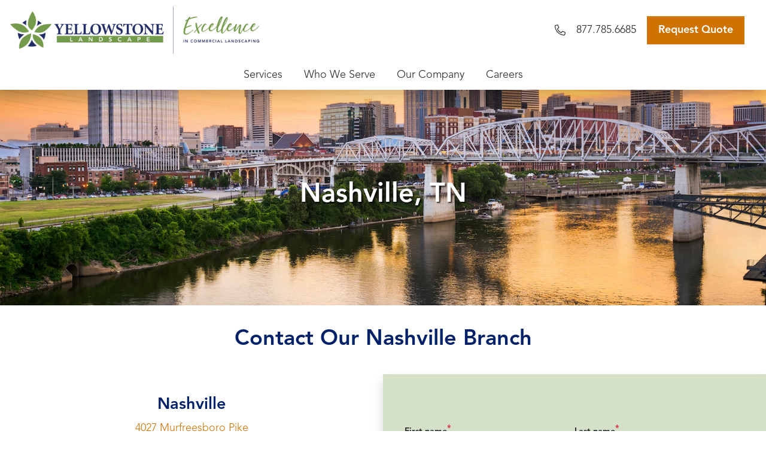

--- FILE ---
content_type: text/html; charset=UTF-8
request_url: https://www.yellowstonelandscape.com/locations/nashville-tennessee
body_size: 12165
content:
<!doctype html><!--[if lt IE 7]> <html class="no-js lt-ie9 lt-ie8 lt-ie7" lang="en-us" > <![endif]--><!--[if IE 7]>    <html class="no-js lt-ie9 lt-ie8" lang="en-us" >        <![endif]--><!--[if IE 8]>    <html class="no-js lt-ie9" lang="en-us" >               <![endif]--><!--[if gt IE 8]><!--><html class="no-js" lang="en-us"><!--<![endif]--><head>
    <meta charset="utf-8">
    <meta http-equiv="X-UA-Compatible" content="IE=edge,chrome=1">
    <meta name="author" content="Joseph Barnes">
    <meta name="description" content="Yellowstone Landscape provides commercial landscape services in the Nashville, TN area. Our commercial landscaping experts will deliver the unique solutions that you’re searching for.">
    <meta name="generator" content="HubSpot">
    <title>Commercial Landscaping Services in Nashville, TN | Yellowstone Landscape</title>
    <link rel="shortcut icon" href="https://www.yellowstonelandscape.com/hubfs/Branding/LogoMark-small.png">
    
<meta name="viewport" content="width=device-width, initial-scale=1">

    <script src="/hs/hsstatic/jquery-libs/static-1.1/jquery/jquery-1.7.1.js"></script>
<script>hsjQuery = window['jQuery'];</script>
    <meta property="og:description" content="Yellowstone Landscape provides commercial landscape services in the Nashville, TN area. Our commercial landscaping experts will deliver the unique solutions that you’re searching for.">
    <meta property="og:title" content="Commercial Landscaping Services in Nashville, TN | Yellowstone Landscape">
    <meta name="twitter:description" content="Yellowstone Landscape provides commercial landscape services in the Nashville, TN area. Our commercial landscaping experts will deliver the unique solutions that you’re searching for.">
    <meta name="twitter:title" content="Commercial Landscaping Services in Nashville, TN | Yellowstone Landscape">

    

    
    <style>
a.cta_button{-moz-box-sizing:content-box !important;-webkit-box-sizing:content-box !important;box-sizing:content-box !important;vertical-align:middle}.hs-breadcrumb-menu{list-style-type:none;margin:0px 0px 0px 0px;padding:0px 0px 0px 0px}.hs-breadcrumb-menu-item{float:left;padding:10px 0px 10px 10px}.hs-breadcrumb-menu-divider:before{content:'›';padding-left:10px}.hs-featured-image-link{border:0}.hs-featured-image{float:right;margin:0 0 20px 20px;max-width:50%}@media (max-width: 568px){.hs-featured-image{float:none;margin:0;width:100%;max-width:100%}}.hs-screen-reader-text{clip:rect(1px, 1px, 1px, 1px);height:1px;overflow:hidden;position:absolute !important;width:1px}
</style>

<link rel="stylesheet" href="https://www.yellowstonelandscape.com/hubfs/hub_generated/module_assets/1/30338866559/1741996019510/module_Header.min.css">

<style>
#stateMap {
  height: 100vh;
  width: 100%;
}

svg#locationsMap path,
svg#locationsMap rect {    
  fill: #012169;
  fill-opacity: .1;
  stroke: #fff; 
  stroke-dasharray: none; 
  stroke-miterlimit: 4;
  stroke-opacity: 1;
  stroke-width: 1.25;}
svg#locationsMap .line {
    fill: none;
    stroke: #aaa;
}
svg#locationsMap text {
  fill: white;
  font-family:"Avenir","Franklin Gothic",-apple-system,BlinkMacSystemFont,"Segoe UI",Roboto,"Helvetica Neue",Arial,"Noto Sans",sans-serif,"Apple Color Emoji","Segoe UI Emoji","Segoe UI Symbol","Noto Color Emoji";
  pointer-events: none;
}

svg#locationsMap .active path,
svg#locationsMap .active rect {
  fill-opacity: 1;
}
svg#locationsMap .active .line {
  stroke: #012169;
}
svg#locationsMap .active:hover path,
svg#locationsMap .active:hover rect,
svg#locationsMap .active:focus path,
svg#locationsMap .active:focus rect {
  fill: #cf7200;
  cursor: pointer;
}
svg#locationsMap .active:hover path.line,
svg#locationsMap .active:focus path.line {
  fill: none;
  stroke: #cf7200;
}
</style>

<link rel="stylesheet" href="https://www.yellowstonelandscape.com/hubfs/hub_generated/module_assets/1/30337817079/1741996017612/module_Form_Split.min.css">
    

    
<!--  Added by GoogleAnalytics integration -->
<script>
var _hsp = window._hsp = window._hsp || [];
_hsp.push(['addPrivacyConsentListener', function(consent) { if (consent.allowed || (consent.categories && consent.categories.analytics)) {
  (function(i,s,o,g,r,a,m){i['GoogleAnalyticsObject']=r;i[r]=i[r]||function(){
  (i[r].q=i[r].q||[]).push(arguments)},i[r].l=1*new Date();a=s.createElement(o),
  m=s.getElementsByTagName(o)[0];a.async=1;a.src=g;m.parentNode.insertBefore(a,m)
})(window,document,'script','//www.google-analytics.com/analytics.js','ga');
  ga('create','UA-12342966-6','auto');
  ga('send','pageview');
}}]);
</script>

<!-- /Added by GoogleAnalytics integration -->

<!--  Added by GoogleAnalytics4 integration -->
<script>
var _hsp = window._hsp = window._hsp || [];
window.dataLayer = window.dataLayer || [];
function gtag(){dataLayer.push(arguments);}

var useGoogleConsentModeV2 = true;
var waitForUpdateMillis = 1000;


if (!window._hsGoogleConsentRunOnce) {
  window._hsGoogleConsentRunOnce = true;

  gtag('consent', 'default', {
    'ad_storage': 'denied',
    'analytics_storage': 'denied',
    'ad_user_data': 'denied',
    'ad_personalization': 'denied',
    'wait_for_update': waitForUpdateMillis
  });

  if (useGoogleConsentModeV2) {
    _hsp.push(['useGoogleConsentModeV2'])
  } else {
    _hsp.push(['addPrivacyConsentListener', function(consent){
      var hasAnalyticsConsent = consent && (consent.allowed || (consent.categories && consent.categories.analytics));
      var hasAdsConsent = consent && (consent.allowed || (consent.categories && consent.categories.advertisement));

      gtag('consent', 'update', {
        'ad_storage': hasAdsConsent ? 'granted' : 'denied',
        'analytics_storage': hasAnalyticsConsent ? 'granted' : 'denied',
        'ad_user_data': hasAdsConsent ? 'granted' : 'denied',
        'ad_personalization': hasAdsConsent ? 'granted' : 'denied'
      });
    }]);
  }
}

gtag('js', new Date());
gtag('set', 'developer_id.dZTQ1Zm', true);
gtag('config', 'G-8WY6SSYM9F');
</script>
<script async src="https://www.googletagmanager.com/gtag/js?id=G-8WY6SSYM9F"></script>

<!-- /Added by GoogleAnalytics4 integration -->

<!--  Added by GoogleTagManager integration -->
<script>
var _hsp = window._hsp = window._hsp || [];
window.dataLayer = window.dataLayer || [];
function gtag(){dataLayer.push(arguments);}

var useGoogleConsentModeV2 = true;
var waitForUpdateMillis = 1000;



var hsLoadGtm = function loadGtm() {
    if(window._hsGtmLoadOnce) {
      return;
    }

    if (useGoogleConsentModeV2) {

      gtag('set','developer_id.dZTQ1Zm',true);

      gtag('consent', 'default', {
      'ad_storage': 'denied',
      'analytics_storage': 'denied',
      'ad_user_data': 'denied',
      'ad_personalization': 'denied',
      'wait_for_update': waitForUpdateMillis
      });

      _hsp.push(['useGoogleConsentModeV2'])
    }

    (function(w,d,s,l,i){w[l]=w[l]||[];w[l].push({'gtm.start':
    new Date().getTime(),event:'gtm.js'});var f=d.getElementsByTagName(s)[0],
    j=d.createElement(s),dl=l!='dataLayer'?'&l='+l:'';j.async=true;j.src=
    'https://www.googletagmanager.com/gtm.js?id='+i+dl;f.parentNode.insertBefore(j,f);
    })(window,document,'script','dataLayer','GTM-KCJXX2M3');

    window._hsGtmLoadOnce = true;
};

_hsp.push(['addPrivacyConsentListener', function(consent){
  if(consent.allowed || (consent.categories && consent.categories.analytics)){
    hsLoadGtm();
  }
}]);

</script>

<!-- /Added by GoogleTagManager integration -->


<script src="//cdn.bc0a.com/autopilot/f00000000302393/autopilot_sdk.js"></script>
<link rel="amphtml" href="https://www.yellowstonelandscape.com/locations/nashville-tennessee?hs_amp=true">

<meta property="og:image" content="https://www.yellowstonelandscape.com/hubfs/Location%20Images/Nashville.jpg">
<meta property="og:image:width" content="1800">
<meta property="og:image:height" content="1201">
<meta property="og:image:alt" content="Nashville, TN">
<meta name="twitter:image" content="https://www.yellowstonelandscape.com/hubfs/Location%20Images/Nashville.jpg">
<meta name="twitter:image:alt" content="Nashville, TN">

<meta property="og:url" content="https://www.yellowstonelandscape.com/locations/nashville-tennessee">
<meta name="twitter:card" content="summary_large_image">

<link rel="canonical" href="https://www.yellowstonelandscape.com/locations/nashville-tennessee">

<meta property="og:type" content="article">
<link rel="alternate" type="application/rss+xml" href="https://www.yellowstonelandscape.com/locations/rss.xml">
<meta name="twitter:domain" content="www.yellowstonelandscape.com">
<script src="//platform.linkedin.com/in.js" type="text/javascript">
    lang: en_US
</script>

<meta http-equiv="content-language" content="en-us">
<link rel="stylesheet" href="//7052064.fs1.hubspotusercontent-na1.net/hubfs/7052064/hub_generated/template_assets/DEFAULT_ASSET/1769039265286/template_layout.min.css">


<link rel="stylesheet" href="https://www.yellowstonelandscape.com/hubfs/hub_generated/template_assets/1/30622439921/1741944695556/template_Yellowstone_Website_2020.min.css">


    <style>
.gm-style .gm-style-iw #location-content {
    font-size: .85rem;
    line-height: 1.5;
}</style>
    

</head>
<body class="   hs-content-id-32443687674 hs-blog-post hs-blog-id-30807585840" style="">
<!--  Added by GoogleTagManager integration -->
<noscript><iframe src="https://www.googletagmanager.com/ns.html?id=GTM-KCJXX2M3" height="0" width="0" style="display:none;visibility:hidden"></iframe></noscript>

<!-- /Added by GoogleTagManager integration -->

    <div class="header-container-wrapper">
    <div class="header-container container-fluid">

<div class="row-fluid-wrapper row-depth-1 row-number-1 ">
<div class="row-fluid ">
<div class="span12 widget-span widget-type-custom_widget " style="" data-widget-type="custom_widget" data-x="0" data-w="12">
<div id="hs_cos_wrapper_module_1591742965420263" class="hs_cos_wrapper hs_cos_wrapper_widget hs_cos_wrapper_type_module" style="" data-hs-cos-general-type="widget" data-hs-cos-type="module"><header class="site--header shadow">
  <div class="logo"><a href="/"><img src="https://www.yellowstonelandscape.com/hubfs/Branding/Logo%20with%20text-01.png" alt=""></a></div>
  
  <div class="menu">
    <label for="main-nav-check" class="toggle menu-toggle" onclick="" title="Menu"><span class="d-none d-sm-block">Menu</span> <span class="fal fa-fw fa-2x fa-bars"></span></label>
    <input type="checkbox" name="nav" id="main-nav-check">
    <nav class="main-nav">
      <ul id="main-menu" class="navbar-nav">
        
        <li class="menu-item has-dropdown">
          <a href="https://www.yellowstonelandscape.com/services">Services</a>
          
          <label for="submenu-1" class="toggle-sub"><span class="fal fa-fw fa-arrow-right"></span></label>
          <input type="checkbox" name="nav" id="submenu-1" class="sub-nav-check">
          <ul class="submenu-nav" id="1-sub">
            <li class="sub-heading">Services<label for="submenu-1" class="toggle-sub back" onclick=""><span class="fal fa-fw fa-2x fa-arrow-left" title="back"></span></label></li>
            
              <li><div class="submenu-wrapper">
                <img src="https://www.yellowstonelandscape.com/hubfs/Icons/Landscape%20Maintenance.svg" class="svg" alt="Landscape Maintenance">
                <a href="https://www.yellowstonelandscape.com/services/commercial-landscape-maintenance" class="menu-item stretched-link">Landscape Maintenance</a>
                </div>
              </li>
            
              <li><div class="submenu-wrapper">
                <img src="https://www.yellowstonelandscape.com/hubfs/Icons/Landscape%20Installation.svg" class="svg" alt="Landscape Installation">
                <a href="https://www.yellowstonelandscape.com/services/commercial-landscape-installation" class="menu-item stretched-link">Landscape Installation</a>
                </div>
              </li>
            
              <li><div class="submenu-wrapper">
                <img src="https://www.yellowstonelandscape.com/hubfs/Icons/Landscape%20Enhancements.svg" class="svg" alt="Landscape Enhancements">
                <a href="https://www.yellowstonelandscape.com/services/commercial-landscape-enhancements" class="menu-item stretched-link">Landscape Enhancements</a>
                </div>
              </li>
            
              <li><div class="submenu-wrapper">
                <img src="https://www.yellowstonelandscape.com/hubfs/Icons/Commercial%20Tree%20Care.svg" class="svg" alt="Commercial Tree Care">
                <a href="https://www.yellowstonelandscape.com/services/commercial-tree-care" class="menu-item stretched-link">Commercial Tree Care</a>
                </div>
              </li>
            
              <li><div class="submenu-wrapper">
                <img src="https://www.yellowstonelandscape.com/hubfs/Icons/Irrigation%20_%20Water%20Managemen.svg" class="svg" alt="Irrigation &amp; Water Management">
                <a href="https://www.yellowstonelandscape.com/services/commercial-irrigation-water-management" class="menu-item stretched-link">Irrigation &amp; Water Management</a>
                </div>
              </li>
            
              <li><div class="submenu-wrapper">
                <img src="https://www.yellowstonelandscape.com/hubfs/Icons/Snow%20Plow_1.svg" class="svg" alt="Commercial Snow &amp; Ice Services">
                <a href="https://www.yellowstonelandscape.com/services/commercial-snow-ice-removal" class="menu-item stretched-link">Snow &amp; Ice Removal</a>
                </div>
              </li>
            
              <li><div class="submenu-wrapper">
                <img src="https://www.yellowstonelandscape.com/hubfs/sports-field-maintenance.svg" class="svg" alt="sports field maintenance">
                <a href="https://www.yellowstonelandscape.com/services/sports-field-maintenance" class="menu-item stretched-link">Sports Field Maintenance</a>
                </div>
              </li>
            
              <li><div class="submenu-wrapper">
                <img src="https://www.yellowstonelandscape.com/hubfs/Icons/Interiorscapes.svg" class="svg" alt="Interiorscapes">
                <a href="https://www.yellowstonelandscape.com/services/commercial-interiorscapes" class="menu-item stretched-link">Interiorscapes</a>
                </div>
              </li>
            
          </ul>
          
        </li>
        
        <li class="menu-item has-dropdown">
          <a href="https://www.yellowstonelandscape.com/who-we-serve">Who We Serve</a>
          
          <label for="submenu-2" class="toggle-sub"><span class="fal fa-fw fa-arrow-right"></span></label>
          <input type="checkbox" name="nav" id="submenu-2" class="sub-nav-check">
          <ul class="submenu-nav" id="2-sub">
            <li class="sub-heading">Who We Serve<label for="submenu-2" class="toggle-sub back" onclick=""><span class="fal fa-fw fa-2x fa-arrow-left" title="back"></span></label></li>
            
              <li><div class="submenu-wrapper">
                <img src="https://www.yellowstonelandscape.com/hubfs/Icons/Community%20Associations.svg" class="svg" alt="Community Associations">
                <a href="https://www.yellowstonelandscape.com/who-we-serve/community-associations" class="menu-item stretched-link">Community Associations</a>
                </div>
              </li>
            
              <li><div class="submenu-wrapper">
                <img src="https://www.yellowstonelandscape.com/hubfs/Icons/Commercial%20Properties.svg" class="svg" alt="Commercial Properties">
                <a href="https://www.yellowstonelandscape.com/who-we-serve/commercial-properties" class="menu-item stretched-link">Commercial Properties</a>
                </div>
              </li>
            
              <li><div class="submenu-wrapper">
                <img src="https://www.yellowstonelandscape.com/hubfs/Icons/Public%20Infrastructure%20.svg" class="svg" alt="Public Infrastructure ">
                <a href="https://www.yellowstonelandscape.com/who-we-serve/public-infrastructure" class="menu-item stretched-link">Public Infrastructure</a>
                </div>
              </li>
            
              <li><div class="submenu-wrapper">
                <img src="https://www.yellowstonelandscape.com/hubfs/Icons/Portfolio.svg" class="svg" alt="Portfolio">
                <a href="https://www.yellowstonelandscape.com/about/portfolio" class="menu-item stretched-link">Portfolio</a>
                </div>
              </li>
            
          </ul>
          
        </li>
        
        <li class="menu-item has-dropdown">
          <a href="https://www.yellowstonelandscape.com/about">Our Company</a>
          
          <label for="submenu-3" class="toggle-sub"><span class="fal fa-fw fa-arrow-right"></span></label>
          <input type="checkbox" name="nav" id="submenu-3" class="sub-nav-check">
          <ul class="submenu-nav" id="3-sub">
            <li class="sub-heading">Our Company<label for="submenu-3" class="toggle-sub back" onclick=""><span class="fal fa-fw fa-2x fa-arrow-left" title="back"></span></label></li>
            
              <li><div class="submenu-wrapper">
                <img src="https://www.yellowstonelandscape.com/hubfs/Icons/Leadership%20Team.svg" class="svg" alt="Leadership Team">
                <a href="https://www.yellowstonelandscape.com/about/leadership-team" class="menu-item stretched-link">Leadership</a>
                </div>
              </li>
            
              <li><div class="submenu-wrapper">
                <img src="https://www.yellowstonelandscape.com/hubfs/Icons/Locations.svg" class="svg" alt="Locations">
                <a href="https://www.yellowstonelandscape.com/locations" class="menu-item stretched-link">Locations</a>
                </div>
              </li>
            
              <li><div class="submenu-wrapper">
                <img src="https://www.yellowstonelandscape.com/hubfs/Icons/Awards%20.svg" class="svg" alt="Awards ">
                <a href="https://www.yellowstonelandscape.com/about/awards" class="menu-item stretched-link">Awards</a>
                </div>
              </li>
            
              <li><div class="submenu-wrapper">
                <img src="https://www.yellowstonelandscape.com/hubfs/Icons/Educational%20Blog-1.svg" class="svg" alt="blog">
                <a href="https://www.yellowstonelandscape.com/blog" class="menu-item stretched-link">Blog</a>
                </div>
              </li>
            
              <li><div class="submenu-wrapper">
                <img src="https://www.yellowstonelandscape.com/hubfs/Toolbox-1-1.svg" class="svg" alt="Toolbox-1-1">
                <a href="https://www.yellowstonelandscape.com/resources" class="menu-item stretched-link">Resources</a>
                </div>
              </li>
            
              <li><div class="submenu-wrapper">
                <img src="https://www.yellowstonelandscape.com/hubfs/Icons/i-3-1.svg" class="svg" alt="videos">
                <a href="https://www.yellowstonelandscape.com/video-gallery" class="menu-item stretched-link">Videos</a>
                </div>
              </li>
            
          </ul>
          
        </li>
        
        <li class="menu-item has-dropdown">
          <a href="https://www.yellowstonelandscape.com/careers">Careers</a>
          
          <label for="submenu-4" class="toggle-sub"><span class="fal fa-fw fa-arrow-right"></span></label>
          <input type="checkbox" name="nav" id="submenu-4" class="sub-nav-check">
          <ul class="submenu-nav" id="4-sub">
            <li class="sub-heading">Careers<label for="submenu-4" class="toggle-sub back" onclick=""><span class="fal fa-fw fa-2x fa-arrow-left" title="back"></span></label></li>
            
              <li><div class="submenu-wrapper">
                <img src="https://www.yellowstonelandscape.com/hubfs/Icons/Blog.svg" class="svg" alt="Apply Now">
                <a href="https://www.yellowstonelandscape.com/careers" class="menu-item stretched-link">Apply Now</a>
                </div>
              </li>
            
              <li><div class="submenu-wrapper">
                <img src="https://www.yellowstonelandscape.com/hubfs/Icons/Careers.svg" class="svg" alt="Careers">
                <a href="https://www.yellowstonelandscape.com/careers/internship-programs" class="menu-item stretched-link">Internships</a>
                </div>
              </li>
            
              <li><div class="submenu-wrapper">
                <img src="https://www.yellowstonelandscape.com/hubfs/Icons/News%20Blog.svg" class="svg" alt="News Blog">
                <a href="https://www.yellowstonelandscape.com/life-at-yellowstone" class="menu-item stretched-link">Life at Yellowstone</a>
                </div>
              </li>
            
          </ul>
          
        </li>
        
      </ul>
      <label class="toggle close-all" data-target="nav"><span class="fal fa-fw fa-2x fa-times"></span><span class="sr-only">Close All</span></label>
    </nav>
  </div>
  
  
  <div class="phone"><span class="fal fa-phone-alt d-xl-none"><span class="sr-only">Phone</span> </span> <a href="tel:+1877.785.6685">877.785.6685</a></div>
  
  
  <div class="cta">      
    
      <p class="cta--button"><a href="https://www.yellowstonelandscape.com/contact-us" class="btn btn-primary">Request Quote</a></p>
    
  </div>
  
</header></div>

</div><!--end widget-span -->
</div><!--end row-->
</div><!--end row-wrapper -->

    </div><!--end header -->
</div><!--end header wrapper -->

<div class="body-container-wrapper">
    <div class="body-container container-fluid">

<div class="row-fluid-wrapper row-depth-1 row-number-1 ">
<div class="row-fluid ">
<div class="span12 widget-span widget-type-custom_widget " style="" data-widget-type="custom_widget" data-x="0" data-w="12">
<div id="hs_cos_wrapper_module_1592344025728210" class="hs_cos_wrapper hs_cos_wrapper_widget hs_cos_wrapper_type_module" style="" data-hs-cos-general-type="widget" data-hs-cos-type="module"><section class="hero" style="height:50vh">
  <div class="pv-container" pv-height="50vh">
    <div class="pv-block" pv-speed="2" pv-mediapath="https://f.hubspotusercontent20.net/hubfs/6888774/Location%20Images/Nashville.jpg">
    </div>
  </div>
  <div class="hero--wrapper">
    <div class="hero--content">
      
      <h1><span id="hs_cos_wrapper_name" class="hs_cos_wrapper hs_cos_wrapper_meta_field hs_cos_wrapper_type_text" style="" data-hs-cos-general-type="meta_field" data-hs-cos-type="text">Nashville, TN</span></h1>
      
    </div>
  </div>
</section></div>

</div><!--end widget-span -->
</div><!--end row-->
</div><!--end row-wrapper -->

<div class="row-fluid-wrapper row-depth-1 row-number-2 ">
<div class="row-fluid ">
<div class="span12 widget-span widget-type-custom_widget " style="" data-widget-type="custom_widget" data-x="0" data-w="12">
<div id="hs_cos_wrapper_module_151388194052436" class="hs_cos_wrapper hs_cos_wrapper_widget hs_cos_wrapper_type_module widget-type-blog_content" style="" data-hs-cos-general-type="widget" data-hs-cos-type="module">
    <main>
<div id="hs_cos_wrapper_module_1592323195028646" class="hs_cos_wrapper hs_cos_wrapper_widget hs_cos_wrapper_type_module" style="" data-hs-cos-general-type="widget" data-hs-cos-type="module"><section class="form-split color--form">
<h2>Contact Our Nashville Branch</h2>
<div class="form-split--wrapper color--form 3">
<div class="content--wrapper">
<div class="content">
<h4 style="text-align: center;">Nashville</h4>
<p style="text-align: center;"><a href="https://goo.gl/maps/i5uvrnj1ZYsG7ZmA6" rel="noopener" target="_blank">4027 Murfreesboro Pike</a><br><a href="https://goo.gl/maps/i5uvrnj1ZYsG7ZmA6" rel="noopener" target="_blank" id="__hsNewLink">Antioch, TN 37013</a><br><a href="tel:6157812077" rel="noopener">615.781.2077</a></p>
<div class="hs-responsive-embed-wrapper hs-responsive-embed" style="border: 0; width: 100%; height: auto; position: relative; overflow: hidden; padding: 0; max-width: 600px; max-height: 450px; min-width: 256px; margin: 0px auto; display: block;">
<div class="hs-responsive-embed-inner-wrapper" style="position: relative; overflow: hidden; max-width: 100%; padding-bottom: 75.00%; margin: 0;"><iframe class="hs-responsive-embed-iframe" style="position: absolute; top: 0; left: 0; width: 100%; height: 100%; border: none;" xml="lang" src="https://www.google.com/maps/embed?pb=!1m18!1m12!1m3!1d3226.3305952329024!2d-86.60241504910164!3d36.036636817907834!2m3!1f0!2f0!3f0!3m2!1i1024!2i768!4f13.1!3m3!1m2!1s0x886472a1e4c00977%3A0xab47e85d8359e08!2s4027%20Murfreesboro%20Pike%2C%20Antioch%2C%20TN%2037013!5e0!3m2!1sen!2sus!4v1648841896406!5m2!1sen!2sus" width="600" height="450" loading="lazy" data-service="google-maps" allowfullscreen></iframe></div>
</div>  
</div>
</div>
<div class="form--half">
<div class="form--wrapper shadow">
<div class="form--content">
<span id="hs_cos_wrapper_module_1592323195028646_" class="hs_cos_wrapper hs_cos_wrapper_widget hs_cos_wrapper_type_form" style="" data-hs-cos-general-type="widget" data-hs-cos-type="form"><h3 id="hs_cos_wrapper_form_438680616_title" class="hs_cos_wrapper form-title" data-hs-cos-general-type="widget_field" data-hs-cos-type="text"></h3>
<div id="hs_form_target_form_438680616"></div>
</span>
</div>  
</div>
</div>  
</div>
</section></div>
<div class="single">
<span id="hs_cos_wrapper_post_body" class="hs_cos_wrapper hs_cos_wrapper_meta_field hs_cos_wrapper_type_rich_text" style="" data-hs-cos-general-type="meta_field" data-hs-cos-type="rich_text"><p><a href="http://greenpastureslandscapeco.com/" rel="nofollow noopener" target="_blank"><img src="https://www.yellowstonelandscape.com/hs-fs/hubfs/Acquired%20Company%20Assets/green%20pastures%20logo%20with%20yl%20tag.jpg?width=308&amp;name=green%20pastures%20logo%20with%20yl%20tag.jpg" alt="green pastures logo with yl tag" width="308" style="width: 308px; display: block; margin-left: auto; margin-right: auto;" srcset="https://www.yellowstonelandscape.com/hs-fs/hubfs/Acquired%20Company%20Assets/green%20pastures%20logo%20with%20yl%20tag.jpg?width=154&amp;name=green%20pastures%20logo%20with%20yl%20tag.jpg 154w, https://www.yellowstonelandscape.com/hs-fs/hubfs/Acquired%20Company%20Assets/green%20pastures%20logo%20with%20yl%20tag.jpg?width=308&amp;name=green%20pastures%20logo%20with%20yl%20tag.jpg 308w, https://www.yellowstonelandscape.com/hs-fs/hubfs/Acquired%20Company%20Assets/green%20pastures%20logo%20with%20yl%20tag.jpg?width=462&amp;name=green%20pastures%20logo%20with%20yl%20tag.jpg 462w, https://www.yellowstonelandscape.com/hs-fs/hubfs/Acquired%20Company%20Assets/green%20pastures%20logo%20with%20yl%20tag.jpg?width=616&amp;name=green%20pastures%20logo%20with%20yl%20tag.jpg 616w, https://www.yellowstonelandscape.com/hs-fs/hubfs/Acquired%20Company%20Assets/green%20pastures%20logo%20with%20yl%20tag.jpg?width=770&amp;name=green%20pastures%20logo%20with%20yl%20tag.jpg 770w, https://www.yellowstonelandscape.com/hs-fs/hubfs/Acquired%20Company%20Assets/green%20pastures%20logo%20with%20yl%20tag.jpg?width=924&amp;name=green%20pastures%20logo%20with%20yl%20tag.jpg 924w" sizes="(max-width: 308px) 100vw, 308px"></a></p>
<!--more-->
<h2 style="text-align: center;">Green Pastures &amp; Yellowstone <br>Join Forces in Nashville</h2>
<p><a href="http://greenpastureslandscapeco.com/" rel="noopener" target="_blank">Green Pastures Landscape Company</a> has been serving Middle Tennessee since 1992. Over that time, they have come to be known as a full service landscape and irrigation company with two simple goals - Beautiful Properties &amp; Extraordinary Service.</p>
<p>In early 2020, Green Pastures joined forces with Yellowstone Landscape to offer even more expertise and broader service options to their clients.</p>
<p>Yellowstone Landscape, through our new partners at Green Pastures, deliver professional landscape services to some of Nashville's most distinguished communities and commercial properties. From our service facility, centrally located in Nashville, we are proud to partner with clients across middle Tennessee.</p>
<p>Always tailored to the unique needs of each client, we are committed to enhancing your property's appearance. We know that you understand the value of your property's landscape and you can trust us to deliver beautiful results.<br>We're honored to provide our full catalog of professional landscape services to premier Nashville-area properties. We welcome the opportunity to be your landscape service partner.</p>
<p><a href="/contact-us" rel="noopener">Contact us today</a> to discuss your property's needs and let us create a landscape service solution for you.</p></span>
</div>
<div id="hs_cos_wrapper_module_1592337779399329" class="hs_cos_wrapper hs_cos_wrapper_widget hs_cos_wrapper_type_module" style="" data-hs-cos-general-type="widget" data-hs-cos-type="module">
<section class="featured-projects">
<h2 class="text-center">Featured Projects</h2>
<div class="article--wrapper">
<article class="shadow project">
<div class="article--image image--ratio image--ratio--1by1">
<img src="https://www.yellowstonelandscape.com/hs-fs/hubfs/HBR_cover.jpg?width=400" alt="">
</div>
<div class="article--content">
<header><h3 class="h5"><a href="https://www.yellowstonelandscape.com/about/portfolio/hammock-beach-resort" class="stretched-link">Hammock Beach Resort</a></h3></header>
</div>
</article>  
<article class="shadow project">
<div class="article--image image--ratio image--ratio--1by1">
<img src="https://www.yellowstonelandscape.com/hs-fs/hubfs/Houston-Tractor%20Mowing/08102020-YellowstoneLandscaping-Day-Two-3WEB.jpg?width=400" alt="tractors mowing in a flood control area">
</div>
<div class="article--content">
<header><h3 class="h5"><a href="https://www.yellowstonelandscape.com/about/portfolio/houston-flood-control-district" class="stretched-link">Flood Control District | Houston, TX</a></h3></header>
</div>
</article>  
<article class="shadow project">
<div class="article--image image--ratio image--ratio--1by1">
<img src="https://www.yellowstonelandscape.com/hs-fs/hubfs/DJI_20240215134915_0016_D-2-2.jpg?width=400" alt="Commercial Landscape Design | Daytona, FL ">
</div>
<div class="article--content">
<header><h3 class="h5"><a href="https://www.yellowstonelandscape.com/about/portfolio/inviting-retail-space-daytona-fl" class="stretched-link">Inviting Retail Space | Daytona, FL</a></h3></header>
</div>
</article>  
</div>
</section>
</div>
<div id="hs_cos_wrapper_module_1592323220271660" class="hs_cos_wrapper hs_cos_wrapper_widget hs_cos_wrapper_type_module" style="" data-hs-cos-general-type="widget" data-hs-cos-type="module">
<section class="testimonial-block">
<blockquote>
<div class="quote">
<div>
<p><span>In the 6 years Kathy and I have lived here I think I have provided feedback twice – once rather negative when it was still Acres, and then another time much more favorable not long after it became Yellowstone.<br></span></p>
</div>
<!--more-->
<div>
<p><span>Well, today I was out having my morning cigar while the crew was doing their work here in Marquette.&nbsp; It struck me that for the past 2-3 years I’ve been nothing but pleased with our landscaping care.&nbsp; The crews, while appearing to be slightly smaller these days, seem to get the job much more quickly, and the results couldn’t be better.&nbsp; Not only that, but the entire crew couldn’t be any friendlier, whether they’re just driving by in their trucks or actually working in my yard.&nbsp; Rather than feeling like some commercial company is taking care of my yard, it’s more like family members are doing the job for me.</span></p>
</div>
<div>
<p><span>Please let whoever trains and organizes these crews know that they should be proud of their efforts, as should the crews, themselves.</span><br><span style="background-color: transparent; font-size: 1.2rem; font-family: Avenir, 'Franklin Gothic', -apple-system, BlinkMacSystemFont, 'Segoe UI', Roboto, 'Helvetica Neue', Arial, 'Noto Sans', sans-serif, 'Apple Color Emoji', 'Segoe UI Emoji', 'Segoe UI Symbol', 'Noto Color Emoji';"></span></p>
</div>
</div>
<footer>
—Charley R., Romeoville, IL
<br>
Resident, Community Association
</footer>    
</blockquote>
</section></div>
<div id="hs_cos_wrapper_module_1592337764064271" class="hs_cos_wrapper hs_cos_wrapper_widget hs_cos_wrapper_type_module" style="" data-hs-cos-general-type="widget" data-hs-cos-type="module">
<section class="featured-posts">
<h2 class="text-center">Related Content</h2>
<div class="article--wrapper">
<article class="shadow">
<div class="article--image image--ratio image--ratio--4by3">
<a href="https://www.yellowstonelandscape.com/blog/how-to-choose-the-top-sports-turf-maintenance-company"><img src="https://www.yellowstonelandscape.com/hs-fs/hubfs/11.jpg?width=400" alt="sports field management company "></a>
</div>
<div class="article--content">
<header><h3 class="h5 text-center"><a class="stretched-link" href="https://www.yellowstonelandscape.com/blog/how-to-choose-the-top-sports-turf-maintenance-company">How to Choose the Top Sports Turf Maintenance Company</a></h3></header>
</div>
</article>  
<article class="shadow">
<div class="article--image image--ratio image--ratio--4by3">
<a href="https://www.yellowstonelandscape.com/blog/whats-your-landscape-style-a-guide-to-finding-your-perfect-outdoor-look"><img src="https://www.yellowstonelandscape.com/hs-fs/hubfs/DSC06726.jpg?width=400" alt=""></a>
</div>
<div class="article--content">
<header><h3 class="h5 text-center"><a class="stretched-link" href="https://www.yellowstonelandscape.com/blog/whats-your-landscape-style-a-guide-to-finding-your-perfect-outdoor-look">What’s Your Landscape Style? A Guide to Finding Your Perfect Outdoor Look</a></h3></header>
</div>
</article>  
<article class="shadow">
<div class="article--image image--ratio image--ratio--4by3">
<a href="https://www.yellowstonelandscape.com/blog/driver-safety-at-yellowstone-landscape"><img src="https://www.yellowstonelandscape.com/hs-fs/hubfs/thumbs%20up%20.png?width=400" alt="Leaf Clean-Up | Commercial Landscaping Solutions "></a>
</div>
<div class="article--content">
<header><h3 class="h5 text-center"><a class="stretched-link" href="https://www.yellowstonelandscape.com/blog/driver-safety-at-yellowstone-landscape">Driver Safety at Yellowstone Landscape</a></h3></header>
</div>
</article>  
</div>
</section>
</div>
<div class="single">
<span id="hs_cos_wrapper_bottom" class="hs_cos_wrapper hs_cos_wrapper_widget hs_cos_wrapper_type_rich_text" style="" data-hs-cos-general-type="widget" data-hs-cos-type="rich_text"></span>    
</div>
</main>
</div>

</div><!--end widget-span -->
</div><!--end row-->
</div><!--end row-wrapper -->

    </div><!--end body -->
</div><!--end body wrapper -->

<div class="footer-container-wrapper">
    <div class="footer-container container-fluid">

<div class="row-fluid-wrapper row-depth-1 row-number-1 ">
<div class="row-fluid ">
<div class="span12 widget-span widget-type-custom_widget " style="" data-widget-type="custom_widget" data-x="0" data-w="12">
<div id="hs_cos_wrapper_module_1591742967169265" class="hs_cos_wrapper hs_cos_wrapper_widget hs_cos_wrapper_type_module" style="" data-hs-cos-general-type="widget" data-hs-cos-type="module"><footer class="site--footer">
  <div class="links" style="width: 100%;">
  <section class="single" style="max-width: 80.75rem">
    <div class="be-ix-link-block"><!--Link Block Target Div--></div>
  </section>  
  </div>
  <div class="contact-info">
    <h2>Field Support Office</h2>
    <address>
      3235 North State Street<br>
      PO Box 849<br>
      Bunnell, FL 32110<br>
      <a href="tel:+1877.785.6685">877.785.6685</a>
    </address>
    
    <div class="social">
      <ul>
        
        <li><a href="https://www.linkedin.com/company/yellowstone-landscape/" target="_blank" class="linkedin"><span class="sr-only">linkedin</span></a></li>
        
        <li><a href="https://www.instagram.com/yellowstonelandscape/" target="_blank" class="instagram"><span class="sr-only">instagram</span></a></li>
        
        <li><a href="https://www.facebook.com/yellowstonelc/" target="_blank" class="facebook"><span class="sr-only">facebook</span></a></li>
        
        <li><a href="https://www.youtube.com/@YellowstoneLandscapeusa" target="_blank" class="youtube"><span class="sr-only">youtube</span></a></li>
        
      </ul>
    </div>
    
    
    <div class="cta">      
      
        <p class="cta--button"><a href="" class="btn btn-"></a></p>
      
    </div>
    
  </div>
  <div class="footer-menu-group">
    
      <div class="menu">
        <h3>Services</h3>  
        <span id="hs_cos_wrapper_module_1591742967169265_" class="hs_cos_wrapper hs_cos_wrapper_widget hs_cos_wrapper_type_simple_menu" style="" data-hs-cos-general-type="widget" data-hs-cos-type="simple_menu"><div id="hs_menu_wrapper_module_1591742967169265_" class="hs-menu-wrapper active-branch flyouts hs-menu-flow-horizontal" role="navigation" data-sitemap-name="" data-menu-id="" aria-label="Navigation Menu">
 <ul role="menu">
  <li class="hs-menu-item hs-menu-depth-1" role="none"><a href="https://www.yellowstonelandscape.com/services/commercial-landscape-maintenance" role="menuitem" target="_self">Landscape Maintenance</a></li>
  <li class="hs-menu-item hs-menu-depth-1" role="none"><a href="https://www.yellowstonelandscape.com/services/commercial-landscape-installation" role="menuitem" target="_self">Landscape Installation</a></li>
  <li class="hs-menu-item hs-menu-depth-1" role="none"><a href="https://www.yellowstonelandscape.com/services/commercial-landscape-enhancements" role="menuitem" target="_self">Landscape Enhancements</a></li>
  <li class="hs-menu-item hs-menu-depth-1" role="none"><a href="https://www.yellowstonelandscape.com/services/commercial-tree-care" role="menuitem" target="_self">Commercial Tree Care</a></li>
  <li class="hs-menu-item hs-menu-depth-1" role="none"><a href="https://www.yellowstonelandscape.com/services/commercial-irrigation-water-management" role="menuitem" target="_self">Irrigation &amp; Water Management</a></li>
  <li class="hs-menu-item hs-menu-depth-1" role="none"><a href="https://www.yellowstonelandscape.com/services/commercial-snow-ice-removal" role="menuitem" target="_self">Snow &amp; Ice Removal</a></li>
  <li class="hs-menu-item hs-menu-depth-1" role="none"><a href="https://www.yellowstonelandscape.com/services/sports-field-maintenance" role="menuitem" target="_self">Sports Field Maintenance</a></li>
  <li class="hs-menu-item hs-menu-depth-1" role="none"><a href="https://www.yellowstonelandscape.com/services/commercial-interiorscapes" role="menuitem" target="_self">Interiorscapes</a></li>
 </ul>
</div></span>  
      </div>
    
      <div class="menu">
        <h3>Who We Serve</h3>  
        <span id="hs_cos_wrapper_module_1591742967169265_" class="hs_cos_wrapper hs_cos_wrapper_widget hs_cos_wrapper_type_simple_menu" style="" data-hs-cos-general-type="widget" data-hs-cos-type="simple_menu"><div id="hs_menu_wrapper_module_1591742967169265_" class="hs-menu-wrapper active-branch flyouts hs-menu-flow-horizontal" role="navigation" data-sitemap-name="" data-menu-id="" aria-label="Navigation Menu">
 <ul role="menu">
  <li class="hs-menu-item hs-menu-depth-1" role="none"><a href="https://www.yellowstonelandscape.com/who-we-serve/community-associations" role="menuitem" target="_self">Community Associations</a></li>
  <li class="hs-menu-item hs-menu-depth-1" role="none"><a href="https://www.yellowstonelandscape.com/who-we-serve/commercial-properties" role="menuitem" target="_self">Commercial Properties</a></li>
  <li class="hs-menu-item hs-menu-depth-1" role="none"><a href="https://www.yellowstonelandscape.com/who-we-serve/public-infrastructure" role="menuitem" target="_self">Public Infrastructure</a></li>
  <li class="hs-menu-item hs-menu-depth-1" role="none"><a href="https://www.yellowstonelandscape.com/who-we-serve/national-accounts" role="menuitem" target="_self">National Accounts</a></li>
 </ul>
</div></span>  
      </div>
    
      <div class="menu">
        <h3>Our Company</h3>  
        <span id="hs_cos_wrapper_module_1591742967169265_" class="hs_cos_wrapper hs_cos_wrapper_widget hs_cos_wrapper_type_simple_menu" style="" data-hs-cos-general-type="widget" data-hs-cos-type="simple_menu"><div id="hs_menu_wrapper_module_1591742967169265_" class="hs-menu-wrapper active-branch flyouts hs-menu-flow-horizontal" role="navigation" data-sitemap-name="" data-menu-id="" aria-label="Navigation Menu">
 <ul role="menu" class="active-branch">
  <li class="hs-menu-item hs-menu-depth-1" role="none"><a href="https://www.yellowstonelandscape.com/about/leadership-team" role="menuitem" target="_self">Leadership</a></li>
  <li class="hs-menu-item hs-menu-depth-1 active active-branch" role="none"><a href="https://www.yellowstonelandscape.com/locations" role="menuitem" target="_self">Locations</a></li>
  <li class="hs-menu-item hs-menu-depth-1" role="none"><a href="https://www.yellowstonelandscape.com/blog" role="menuitem" target="_self">Blog</a></li>
  <li class="hs-menu-item hs-menu-depth-1" role="none"><a href="https://www.yellowstonelandscape.com/about/portfolio" role="menuitem" target="_self">Portfolio</a></li>
  <li class="hs-menu-item hs-menu-depth-1" role="none"><a href="https://www.yellowstonelandscape.com/video-gallery" role="menuitem" target="_self">Videos</a></li>
  <li class="hs-menu-item hs-menu-depth-1" role="none"><a href="https://www.yellowstonelandscape.com/careers" role="menuitem" target="_self">Careers</a></li>
  <li class="hs-menu-item hs-menu-depth-1" role="none"><a href="https://www.yellowstonelandscape.com/contact-us" role="menuitem" target="_self">Contact Us</a></li>
  <li class="hs-menu-item hs-menu-depth-1" role="none"><a href="https://www.yellowstonelandscape.com/payment-portal" role="menuitem" target="_self">Credit Card Payments</a></li>
  <li class="hs-menu-item hs-menu-depth-1" role="none"><a href="https://www.yellowstonelandscape.com/privacy-policy" role="menuitem" target="_self">Privacy Policy </a></li>
 </ul>
</div></span>  
      </div>
    
  </div>
  <div class="footer-logo">
    
      
      
        
      
      <img src="https://www.yellowstonelandscape.com/hubfs/Branding/YL-1_white.png" alt="Logo" style="max-width: 100%; height: auto;">
    
    <br><br>
    <div class="copyright">Copyright 2026 Yellowstone Landscape. All rights reserved.</div>
  </div>
</footer></div>

</div><!--end widget-span -->
</div><!--end row-->
</div><!--end row-wrapper -->

    </div><!--end footer -->
</div><!--end footer wrapper -->

    
<!-- HubSpot performance collection script -->
<script defer src="/hs/hsstatic/content-cwv-embed/static-1.1293/embed.js"></script>
<script src="https://www.yellowstonelandscape.com/hubfs/hub_generated/template_assets/1/30622439957/1741944696993/template_Yellowstone_Website_2020.min.js"></script>
<script>
var hsVars = hsVars || {}; hsVars['language'] = 'en-us';
</script>

<script src="/hs/hsstatic/cos-i18n/static-1.53/bundles/project.js"></script>

  
  <script src="https://maps.googleapis.com/maps/api/js?key=AIzaSyCaLFut58q1DJulB5yuTLfGvNf8Q7k7j4o&amp;callback=initMap&amp;v=weekly&amp;channel=2" async></script>
  <script>
    // Map Click
    let map;

    const clear = function() {
      marker.setMap(null);
    }
    function initMap() {
      map = new google.maps.Map(document.getElementById('stateMap'), {});
      geocoder = new google.maps.Geocoder();
    }
    addEventListener('popstate', e=> {
      hideMap(stateMap);
      showMap(stateSelection);
      showMap(svgMap);
    })
    const stateMap = document.querySelector('#stateMap');
    const svgMap = document.querySelector('#locationsMap');
    const stateSelection = document.querySelector('.stateSelection');
    const errorMessage = document.querySelector('.errorMessage');
    // Preserve back button state
    const hideMap = function(map){
      map.classList.add('d-none');
    }
    const showMap = function(map) {
      map.classList.remove('d-none');
    }
    const getStateLocations = function(id){
      return branches.filter( x => {
        return x.state == id;
      });
    }
    const stateView = function(id) {
      const locations = getStateLocations(id); // get locations in state
      hideMap(svgMap);
      hideMap(stateSelection);
      showMap(stateMap);
      history.pushState(id, '' ,'#'+id);
      let bounds = new google.maps.LatLngBounds();
      locations.forEach( location => {
        const marker = new google.maps.Marker({
          position: { lat: Number(location.latitude) , lng: Number(location.longitude) },
          map,
          icon: 'https://www.yellowstonelandscape.com/hubfs/Branding/LogoMark-small.png',
          title: location.title
        });
        const phoneRegEx = /(?=(?:^(?:\+?1\s*(?:[.-]\s*)?)?(?!(?:(?:.*\(.*)|(?:.*\).*)))(?:[2-9]1[02-9]|[2-9][02-8]1|[2-9][02-8][02-9]))|(?:.*\((?:[2-9]1[02-9]|[2-9][02-8]1|[2-9][02-8][02-9])\).*))(?:\+?1\s*(?:[.-]\s*)?)?(?:\(?([2-9]1[02-9]|[2-9][02-8]1|[2-9][02-8][02-9])\)?)\s*(?:[.-]\s*)?([2-9]1[02-9]|[2-9][02-9]1|[2-9][02-9]{2})\s*(?:[.-]\s*)?([0-9]{4})(?:\s*(?:#|x\.?|ext\.?|extension)\s*(\d{1,15}))?$/
        let phoneGroups = false;
        if ( location.phone ) {
          phoneGroups = location.phone.match(phoneRegEx); 
        } 
        const infowindow = new google.maps.InfoWindow({
          content: 
          '<div id="location-content">' +
          '<h6>'+ location.title +'</h6>' +
          '<address>' + 
          '<span class="street_address">' + location.address + '</span><br>' +
          '<span class="city">' + location.city + '</span>, ' +
          '<span class="state">' + location.state + '</span> ' +
          '<span class="zip">' + location.zip + '</span><br>' +
          ( phoneGroups ? '<span class="phone"><a href="tel:+1'+ phoneGroups[1] + phoneGroups[2] + phoneGroups[3] + '">' + phoneGroups[1] + '.' + phoneGroups[2] + '.' + phoneGroups[3] + '</a></span>' : '') +
          '</address>' +
          '<p><a href="' + location.link + '">More Information<span class="sr-only"> about ' + location.title + '</span></a></p>' +
          '</div>'
        });
        marker.addListener('click', () => {
          infowindow.open({
            anchor: marker,
            map,
            shouldFocus: false,
          });
        });
        bounds.extend(marker.position);
      }); 
      if (bounds.getNorthEast().equals(bounds.getSouthWest())) {
         const extendPoint1 = new google.maps.LatLng(bounds.getNorthEast().lat() + .25, bounds.getNorthEast().lng() + .25);
         const extendPoint2 = new google.maps.LatLng(bounds.getNorthEast().lat() - .25, bounds.getNorthEast().lng() - .25);
         bounds.extend(extendPoint1);
         bounds.extend(extendPoint2);
      }

      map.fitBounds(bounds);
    }
    const stateButton = document.querySelector('#stateButton');
    const stateSelect = document.querySelector('#stateSelect');
    stateButton.addEventListener('click', function(e){
      const stateID = stateSelect.value;
      stateView(stateID);
    });
    // Zip Search
    let geocoder;
    let latitude;
    let longitude;
    const zipButton = document.querySelector('#zipButton');
    const zipInput = document.querySelector('#zipInput');
    
    zipButton.addEventListener('click', e=> {
      const location = getLatLong(zipInput.value);
    });

    const getLatLong = function( zipcode ) { 
      let params = { 
       address: zipcode,
       region: 'us',
      }
     geocoder.geocode( params, function( results, status ) {
       if ( status !== 'OK' ) {
         console.error('Geocode was not successful for the following reason' + status) 
         showMap( errorMessage );
         return
       }
       console.log(results)
       latitude = results[0].geometry.location.lat();
       longitude = results[0].geometry.location.lng();
       const closest = shortestDistance({latitude: latitude, longitude, longitude});
       if ( !closest ) {
         showMap( errorMessage );
         return
       }
       window.location.replace(closest.link);
     } );
    }

    const deg2rad = function(deg) {
      return deg * (Math.PI/180)
    }
    const calcDistance = function( location1, location2 ) {
      const lat1 = Number(location1.latitude);
      const lat2 = Number(location2.latitude);
      const lon1 = Number(location1.longitude);
      const lon2 = Number(location2.longitude);
      const R = 6371; // Radius of the earth in km
      var dLat = deg2rad(lat2-lat1);  // deg2rad below
      var dLon = deg2rad(lon2-lon1); 
      const a = 
          Math.sin(dLat/2) * Math.sin(dLat/2) +
          Math.cos(deg2rad(lat1)) * Math.cos(deg2rad(lat2)) * 
          Math.sin(dLon/2) * Math.sin(dLon/2)
      ; 
      const c = 2 * Math.atan2(Math.sqrt(a), Math.sqrt(1-a)); 
      const distance = R * c; // Distance in km
      return distance;
    }
    
    const shortestDistance = function(location) {
      let closestBranch = false;
      let closestDistance = 121;
      console.log(location);
      branches.forEach(branch => {
        const distance = calcDistance( branch, location );
        if ( distance > closestDistance ) return;
        closestDistance = distance;
        closestBranch = branch;
      });
      return closestBranch;
    }
    
    // Populate Data
    let states = []; // States only, unique, for each add class 'active' to states on svg map that are in array
    let branches = []; // All the branches, contains only lat/long and permalink
    console.table( branches );
    states.forEach( state => {
      const mapState = document.querySelector('#'+state);
      if ( ! mapState ) return;
      mapState.classList.add('active'); 
      mapState.addEventListener('click', function(e){
        const stateID = e.currentTarget.id
        stateView(stateID);
      });
    })    
    </script>


    <!--[if lte IE 8]>
    <script charset="utf-8" src="https://js.hsforms.net/forms/v2-legacy.js"></script>
    <![endif]-->

<script data-hs-allowed="true" src="/_hcms/forms/v2.js"></script>

    <script data-hs-allowed="true">
        var options = {
            portalId: '6888774',
            formId: 'ef7b6c06-348a-44b3-8afb-0e7cd75d60ce',
            formInstanceId: '2767',
            
            pageId: '32443687674',
            
            region: 'na1',
            
            
            
            
            pageName: "Commercial Landscaping Services in Nashville, TN | Yellowstone Landscape",
            
            
            
            inlineMessage: "Thanks for submitting the form.",
            
            
            rawInlineMessage: "Thanks for submitting the form.",
            
            
            hsFormKey: "81bcb0a70ce31493ed40bf53c35733a3",
            
            
            css: '',
            target: '#hs_form_target_form_438680616',
            
            
            
            
            
            
            
            contentType: "blog-post",
            
            
            
            formsBaseUrl: '/_hcms/forms/',
            
            
            
            formData: {
                cssClass: 'hs-form stacked hs-custom-form'
            }
        };

        options.getExtraMetaDataBeforeSubmit = function() {
            var metadata = {};
            

            if (hbspt.targetedContentMetadata) {
                var count = hbspt.targetedContentMetadata.length;
                var targetedContentData = [];
                for (var i = 0; i < count; i++) {
                    var tc = hbspt.targetedContentMetadata[i];
                     if ( tc.length !== 3) {
                        continue;
                     }
                     targetedContentData.push({
                        definitionId: tc[0],
                        criterionId: tc[1],
                        smartTypeId: tc[2]
                     });
                }
                metadata["targetedContentMetadata"] = JSON.stringify(targetedContentData);
            }

            return metadata;
        };

        hbspt.forms.create(options);
    </script>


<!-- Start of HubSpot Analytics Code -->
<script type="text/javascript">
var _hsq = _hsq || [];
_hsq.push(["setContentType", "blog-post"]);
_hsq.push(["setCanonicalUrl", "https:\/\/www.yellowstonelandscape.com\/locations\/nashville-tennessee"]);
_hsq.push(["setPageId", "32443687674"]);
_hsq.push(["setContentMetadata", {
    "contentPageId": 32443687674,
    "legacyPageId": "32443687674",
    "contentFolderId": null,
    "contentGroupId": 30807585840,
    "abTestId": null,
    "languageVariantId": 32443687674,
    "languageCode": "en-us",
    
    
}]);
</script>

<script type="text/javascript" id="hs-script-loader" async defer src="/hs/scriptloader/6888774.js"></script>
<!-- End of HubSpot Analytics Code -->


<script type="text/javascript">
var hsVars = {
    render_id: "7484c282-46ff-4418-ae2c-ee963c954809",
    ticks: 1769044454690,
    page_id: 32443687674,
    
    content_group_id: 30807585840,
    portal_id: 6888774,
    app_hs_base_url: "https://app.hubspot.com",
    cp_hs_base_url: "https://cp.hubspot.com",
    language: "en-us",
    analytics_page_type: "blog-post",
    scp_content_type: "",
    
    analytics_page_id: "32443687674",
    category_id: 3,
    folder_id: 0,
    is_hubspot_user: false
}
</script>


<script defer src="/hs/hsstatic/HubspotToolsMenu/static-1.432/js/index.js"></script>



<div id="fb-root"></div>
  <script>(function(d, s, id) {
  var js, fjs = d.getElementsByTagName(s)[0];
  if (d.getElementById(id)) return;
  js = d.createElement(s); js.id = id;
  js.src = "//connect.facebook.net/en_US/sdk.js#xfbml=1&version=v3.0";
  fjs.parentNode.insertBefore(js, fjs);
 }(document, 'script', 'facebook-jssdk'));</script> <script>!function(d,s,id){var js,fjs=d.getElementsByTagName(s)[0];if(!d.getElementById(id)){js=d.createElement(s);js.id=id;js.src="https://platform.twitter.com/widgets.js";fjs.parentNode.insertBefore(js,fjs);}}(document,"script","twitter-wjs");</script>
 


    
    <!-- Generated by the HubSpot Template Builder - template version 1.03 -->

</body></html>

--- FILE ---
content_type: text/html; charset=utf-8
request_url: https://www.google.com/recaptcha/enterprise/anchor?ar=1&k=6LdGZJsoAAAAAIwMJHRwqiAHA6A_6ZP6bTYpbgSX&co=aHR0cHM6Ly93d3cueWVsbG93c3RvbmVsYW5kc2NhcGUuY29tOjQ0Mw..&hl=en&v=PoyoqOPhxBO7pBk68S4YbpHZ&size=invisible&badge=inline&anchor-ms=20000&execute-ms=30000&cb=xw51vlqy0nzn
body_size: 48917
content:
<!DOCTYPE HTML><html dir="ltr" lang="en"><head><meta http-equiv="Content-Type" content="text/html; charset=UTF-8">
<meta http-equiv="X-UA-Compatible" content="IE=edge">
<title>reCAPTCHA</title>
<style type="text/css">
/* cyrillic-ext */
@font-face {
  font-family: 'Roboto';
  font-style: normal;
  font-weight: 400;
  font-stretch: 100%;
  src: url(//fonts.gstatic.com/s/roboto/v48/KFO7CnqEu92Fr1ME7kSn66aGLdTylUAMa3GUBHMdazTgWw.woff2) format('woff2');
  unicode-range: U+0460-052F, U+1C80-1C8A, U+20B4, U+2DE0-2DFF, U+A640-A69F, U+FE2E-FE2F;
}
/* cyrillic */
@font-face {
  font-family: 'Roboto';
  font-style: normal;
  font-weight: 400;
  font-stretch: 100%;
  src: url(//fonts.gstatic.com/s/roboto/v48/KFO7CnqEu92Fr1ME7kSn66aGLdTylUAMa3iUBHMdazTgWw.woff2) format('woff2');
  unicode-range: U+0301, U+0400-045F, U+0490-0491, U+04B0-04B1, U+2116;
}
/* greek-ext */
@font-face {
  font-family: 'Roboto';
  font-style: normal;
  font-weight: 400;
  font-stretch: 100%;
  src: url(//fonts.gstatic.com/s/roboto/v48/KFO7CnqEu92Fr1ME7kSn66aGLdTylUAMa3CUBHMdazTgWw.woff2) format('woff2');
  unicode-range: U+1F00-1FFF;
}
/* greek */
@font-face {
  font-family: 'Roboto';
  font-style: normal;
  font-weight: 400;
  font-stretch: 100%;
  src: url(//fonts.gstatic.com/s/roboto/v48/KFO7CnqEu92Fr1ME7kSn66aGLdTylUAMa3-UBHMdazTgWw.woff2) format('woff2');
  unicode-range: U+0370-0377, U+037A-037F, U+0384-038A, U+038C, U+038E-03A1, U+03A3-03FF;
}
/* math */
@font-face {
  font-family: 'Roboto';
  font-style: normal;
  font-weight: 400;
  font-stretch: 100%;
  src: url(//fonts.gstatic.com/s/roboto/v48/KFO7CnqEu92Fr1ME7kSn66aGLdTylUAMawCUBHMdazTgWw.woff2) format('woff2');
  unicode-range: U+0302-0303, U+0305, U+0307-0308, U+0310, U+0312, U+0315, U+031A, U+0326-0327, U+032C, U+032F-0330, U+0332-0333, U+0338, U+033A, U+0346, U+034D, U+0391-03A1, U+03A3-03A9, U+03B1-03C9, U+03D1, U+03D5-03D6, U+03F0-03F1, U+03F4-03F5, U+2016-2017, U+2034-2038, U+203C, U+2040, U+2043, U+2047, U+2050, U+2057, U+205F, U+2070-2071, U+2074-208E, U+2090-209C, U+20D0-20DC, U+20E1, U+20E5-20EF, U+2100-2112, U+2114-2115, U+2117-2121, U+2123-214F, U+2190, U+2192, U+2194-21AE, U+21B0-21E5, U+21F1-21F2, U+21F4-2211, U+2213-2214, U+2216-22FF, U+2308-230B, U+2310, U+2319, U+231C-2321, U+2336-237A, U+237C, U+2395, U+239B-23B7, U+23D0, U+23DC-23E1, U+2474-2475, U+25AF, U+25B3, U+25B7, U+25BD, U+25C1, U+25CA, U+25CC, U+25FB, U+266D-266F, U+27C0-27FF, U+2900-2AFF, U+2B0E-2B11, U+2B30-2B4C, U+2BFE, U+3030, U+FF5B, U+FF5D, U+1D400-1D7FF, U+1EE00-1EEFF;
}
/* symbols */
@font-face {
  font-family: 'Roboto';
  font-style: normal;
  font-weight: 400;
  font-stretch: 100%;
  src: url(//fonts.gstatic.com/s/roboto/v48/KFO7CnqEu92Fr1ME7kSn66aGLdTylUAMaxKUBHMdazTgWw.woff2) format('woff2');
  unicode-range: U+0001-000C, U+000E-001F, U+007F-009F, U+20DD-20E0, U+20E2-20E4, U+2150-218F, U+2190, U+2192, U+2194-2199, U+21AF, U+21E6-21F0, U+21F3, U+2218-2219, U+2299, U+22C4-22C6, U+2300-243F, U+2440-244A, U+2460-24FF, U+25A0-27BF, U+2800-28FF, U+2921-2922, U+2981, U+29BF, U+29EB, U+2B00-2BFF, U+4DC0-4DFF, U+FFF9-FFFB, U+10140-1018E, U+10190-1019C, U+101A0, U+101D0-101FD, U+102E0-102FB, U+10E60-10E7E, U+1D2C0-1D2D3, U+1D2E0-1D37F, U+1F000-1F0FF, U+1F100-1F1AD, U+1F1E6-1F1FF, U+1F30D-1F30F, U+1F315, U+1F31C, U+1F31E, U+1F320-1F32C, U+1F336, U+1F378, U+1F37D, U+1F382, U+1F393-1F39F, U+1F3A7-1F3A8, U+1F3AC-1F3AF, U+1F3C2, U+1F3C4-1F3C6, U+1F3CA-1F3CE, U+1F3D4-1F3E0, U+1F3ED, U+1F3F1-1F3F3, U+1F3F5-1F3F7, U+1F408, U+1F415, U+1F41F, U+1F426, U+1F43F, U+1F441-1F442, U+1F444, U+1F446-1F449, U+1F44C-1F44E, U+1F453, U+1F46A, U+1F47D, U+1F4A3, U+1F4B0, U+1F4B3, U+1F4B9, U+1F4BB, U+1F4BF, U+1F4C8-1F4CB, U+1F4D6, U+1F4DA, U+1F4DF, U+1F4E3-1F4E6, U+1F4EA-1F4ED, U+1F4F7, U+1F4F9-1F4FB, U+1F4FD-1F4FE, U+1F503, U+1F507-1F50B, U+1F50D, U+1F512-1F513, U+1F53E-1F54A, U+1F54F-1F5FA, U+1F610, U+1F650-1F67F, U+1F687, U+1F68D, U+1F691, U+1F694, U+1F698, U+1F6AD, U+1F6B2, U+1F6B9-1F6BA, U+1F6BC, U+1F6C6-1F6CF, U+1F6D3-1F6D7, U+1F6E0-1F6EA, U+1F6F0-1F6F3, U+1F6F7-1F6FC, U+1F700-1F7FF, U+1F800-1F80B, U+1F810-1F847, U+1F850-1F859, U+1F860-1F887, U+1F890-1F8AD, U+1F8B0-1F8BB, U+1F8C0-1F8C1, U+1F900-1F90B, U+1F93B, U+1F946, U+1F984, U+1F996, U+1F9E9, U+1FA00-1FA6F, U+1FA70-1FA7C, U+1FA80-1FA89, U+1FA8F-1FAC6, U+1FACE-1FADC, U+1FADF-1FAE9, U+1FAF0-1FAF8, U+1FB00-1FBFF;
}
/* vietnamese */
@font-face {
  font-family: 'Roboto';
  font-style: normal;
  font-weight: 400;
  font-stretch: 100%;
  src: url(//fonts.gstatic.com/s/roboto/v48/KFO7CnqEu92Fr1ME7kSn66aGLdTylUAMa3OUBHMdazTgWw.woff2) format('woff2');
  unicode-range: U+0102-0103, U+0110-0111, U+0128-0129, U+0168-0169, U+01A0-01A1, U+01AF-01B0, U+0300-0301, U+0303-0304, U+0308-0309, U+0323, U+0329, U+1EA0-1EF9, U+20AB;
}
/* latin-ext */
@font-face {
  font-family: 'Roboto';
  font-style: normal;
  font-weight: 400;
  font-stretch: 100%;
  src: url(//fonts.gstatic.com/s/roboto/v48/KFO7CnqEu92Fr1ME7kSn66aGLdTylUAMa3KUBHMdazTgWw.woff2) format('woff2');
  unicode-range: U+0100-02BA, U+02BD-02C5, U+02C7-02CC, U+02CE-02D7, U+02DD-02FF, U+0304, U+0308, U+0329, U+1D00-1DBF, U+1E00-1E9F, U+1EF2-1EFF, U+2020, U+20A0-20AB, U+20AD-20C0, U+2113, U+2C60-2C7F, U+A720-A7FF;
}
/* latin */
@font-face {
  font-family: 'Roboto';
  font-style: normal;
  font-weight: 400;
  font-stretch: 100%;
  src: url(//fonts.gstatic.com/s/roboto/v48/KFO7CnqEu92Fr1ME7kSn66aGLdTylUAMa3yUBHMdazQ.woff2) format('woff2');
  unicode-range: U+0000-00FF, U+0131, U+0152-0153, U+02BB-02BC, U+02C6, U+02DA, U+02DC, U+0304, U+0308, U+0329, U+2000-206F, U+20AC, U+2122, U+2191, U+2193, U+2212, U+2215, U+FEFF, U+FFFD;
}
/* cyrillic-ext */
@font-face {
  font-family: 'Roboto';
  font-style: normal;
  font-weight: 500;
  font-stretch: 100%;
  src: url(//fonts.gstatic.com/s/roboto/v48/KFO7CnqEu92Fr1ME7kSn66aGLdTylUAMa3GUBHMdazTgWw.woff2) format('woff2');
  unicode-range: U+0460-052F, U+1C80-1C8A, U+20B4, U+2DE0-2DFF, U+A640-A69F, U+FE2E-FE2F;
}
/* cyrillic */
@font-face {
  font-family: 'Roboto';
  font-style: normal;
  font-weight: 500;
  font-stretch: 100%;
  src: url(//fonts.gstatic.com/s/roboto/v48/KFO7CnqEu92Fr1ME7kSn66aGLdTylUAMa3iUBHMdazTgWw.woff2) format('woff2');
  unicode-range: U+0301, U+0400-045F, U+0490-0491, U+04B0-04B1, U+2116;
}
/* greek-ext */
@font-face {
  font-family: 'Roboto';
  font-style: normal;
  font-weight: 500;
  font-stretch: 100%;
  src: url(//fonts.gstatic.com/s/roboto/v48/KFO7CnqEu92Fr1ME7kSn66aGLdTylUAMa3CUBHMdazTgWw.woff2) format('woff2');
  unicode-range: U+1F00-1FFF;
}
/* greek */
@font-face {
  font-family: 'Roboto';
  font-style: normal;
  font-weight: 500;
  font-stretch: 100%;
  src: url(//fonts.gstatic.com/s/roboto/v48/KFO7CnqEu92Fr1ME7kSn66aGLdTylUAMa3-UBHMdazTgWw.woff2) format('woff2');
  unicode-range: U+0370-0377, U+037A-037F, U+0384-038A, U+038C, U+038E-03A1, U+03A3-03FF;
}
/* math */
@font-face {
  font-family: 'Roboto';
  font-style: normal;
  font-weight: 500;
  font-stretch: 100%;
  src: url(//fonts.gstatic.com/s/roboto/v48/KFO7CnqEu92Fr1ME7kSn66aGLdTylUAMawCUBHMdazTgWw.woff2) format('woff2');
  unicode-range: U+0302-0303, U+0305, U+0307-0308, U+0310, U+0312, U+0315, U+031A, U+0326-0327, U+032C, U+032F-0330, U+0332-0333, U+0338, U+033A, U+0346, U+034D, U+0391-03A1, U+03A3-03A9, U+03B1-03C9, U+03D1, U+03D5-03D6, U+03F0-03F1, U+03F4-03F5, U+2016-2017, U+2034-2038, U+203C, U+2040, U+2043, U+2047, U+2050, U+2057, U+205F, U+2070-2071, U+2074-208E, U+2090-209C, U+20D0-20DC, U+20E1, U+20E5-20EF, U+2100-2112, U+2114-2115, U+2117-2121, U+2123-214F, U+2190, U+2192, U+2194-21AE, U+21B0-21E5, U+21F1-21F2, U+21F4-2211, U+2213-2214, U+2216-22FF, U+2308-230B, U+2310, U+2319, U+231C-2321, U+2336-237A, U+237C, U+2395, U+239B-23B7, U+23D0, U+23DC-23E1, U+2474-2475, U+25AF, U+25B3, U+25B7, U+25BD, U+25C1, U+25CA, U+25CC, U+25FB, U+266D-266F, U+27C0-27FF, U+2900-2AFF, U+2B0E-2B11, U+2B30-2B4C, U+2BFE, U+3030, U+FF5B, U+FF5D, U+1D400-1D7FF, U+1EE00-1EEFF;
}
/* symbols */
@font-face {
  font-family: 'Roboto';
  font-style: normal;
  font-weight: 500;
  font-stretch: 100%;
  src: url(//fonts.gstatic.com/s/roboto/v48/KFO7CnqEu92Fr1ME7kSn66aGLdTylUAMaxKUBHMdazTgWw.woff2) format('woff2');
  unicode-range: U+0001-000C, U+000E-001F, U+007F-009F, U+20DD-20E0, U+20E2-20E4, U+2150-218F, U+2190, U+2192, U+2194-2199, U+21AF, U+21E6-21F0, U+21F3, U+2218-2219, U+2299, U+22C4-22C6, U+2300-243F, U+2440-244A, U+2460-24FF, U+25A0-27BF, U+2800-28FF, U+2921-2922, U+2981, U+29BF, U+29EB, U+2B00-2BFF, U+4DC0-4DFF, U+FFF9-FFFB, U+10140-1018E, U+10190-1019C, U+101A0, U+101D0-101FD, U+102E0-102FB, U+10E60-10E7E, U+1D2C0-1D2D3, U+1D2E0-1D37F, U+1F000-1F0FF, U+1F100-1F1AD, U+1F1E6-1F1FF, U+1F30D-1F30F, U+1F315, U+1F31C, U+1F31E, U+1F320-1F32C, U+1F336, U+1F378, U+1F37D, U+1F382, U+1F393-1F39F, U+1F3A7-1F3A8, U+1F3AC-1F3AF, U+1F3C2, U+1F3C4-1F3C6, U+1F3CA-1F3CE, U+1F3D4-1F3E0, U+1F3ED, U+1F3F1-1F3F3, U+1F3F5-1F3F7, U+1F408, U+1F415, U+1F41F, U+1F426, U+1F43F, U+1F441-1F442, U+1F444, U+1F446-1F449, U+1F44C-1F44E, U+1F453, U+1F46A, U+1F47D, U+1F4A3, U+1F4B0, U+1F4B3, U+1F4B9, U+1F4BB, U+1F4BF, U+1F4C8-1F4CB, U+1F4D6, U+1F4DA, U+1F4DF, U+1F4E3-1F4E6, U+1F4EA-1F4ED, U+1F4F7, U+1F4F9-1F4FB, U+1F4FD-1F4FE, U+1F503, U+1F507-1F50B, U+1F50D, U+1F512-1F513, U+1F53E-1F54A, U+1F54F-1F5FA, U+1F610, U+1F650-1F67F, U+1F687, U+1F68D, U+1F691, U+1F694, U+1F698, U+1F6AD, U+1F6B2, U+1F6B9-1F6BA, U+1F6BC, U+1F6C6-1F6CF, U+1F6D3-1F6D7, U+1F6E0-1F6EA, U+1F6F0-1F6F3, U+1F6F7-1F6FC, U+1F700-1F7FF, U+1F800-1F80B, U+1F810-1F847, U+1F850-1F859, U+1F860-1F887, U+1F890-1F8AD, U+1F8B0-1F8BB, U+1F8C0-1F8C1, U+1F900-1F90B, U+1F93B, U+1F946, U+1F984, U+1F996, U+1F9E9, U+1FA00-1FA6F, U+1FA70-1FA7C, U+1FA80-1FA89, U+1FA8F-1FAC6, U+1FACE-1FADC, U+1FADF-1FAE9, U+1FAF0-1FAF8, U+1FB00-1FBFF;
}
/* vietnamese */
@font-face {
  font-family: 'Roboto';
  font-style: normal;
  font-weight: 500;
  font-stretch: 100%;
  src: url(//fonts.gstatic.com/s/roboto/v48/KFO7CnqEu92Fr1ME7kSn66aGLdTylUAMa3OUBHMdazTgWw.woff2) format('woff2');
  unicode-range: U+0102-0103, U+0110-0111, U+0128-0129, U+0168-0169, U+01A0-01A1, U+01AF-01B0, U+0300-0301, U+0303-0304, U+0308-0309, U+0323, U+0329, U+1EA0-1EF9, U+20AB;
}
/* latin-ext */
@font-face {
  font-family: 'Roboto';
  font-style: normal;
  font-weight: 500;
  font-stretch: 100%;
  src: url(//fonts.gstatic.com/s/roboto/v48/KFO7CnqEu92Fr1ME7kSn66aGLdTylUAMa3KUBHMdazTgWw.woff2) format('woff2');
  unicode-range: U+0100-02BA, U+02BD-02C5, U+02C7-02CC, U+02CE-02D7, U+02DD-02FF, U+0304, U+0308, U+0329, U+1D00-1DBF, U+1E00-1E9F, U+1EF2-1EFF, U+2020, U+20A0-20AB, U+20AD-20C0, U+2113, U+2C60-2C7F, U+A720-A7FF;
}
/* latin */
@font-face {
  font-family: 'Roboto';
  font-style: normal;
  font-weight: 500;
  font-stretch: 100%;
  src: url(//fonts.gstatic.com/s/roboto/v48/KFO7CnqEu92Fr1ME7kSn66aGLdTylUAMa3yUBHMdazQ.woff2) format('woff2');
  unicode-range: U+0000-00FF, U+0131, U+0152-0153, U+02BB-02BC, U+02C6, U+02DA, U+02DC, U+0304, U+0308, U+0329, U+2000-206F, U+20AC, U+2122, U+2191, U+2193, U+2212, U+2215, U+FEFF, U+FFFD;
}
/* cyrillic-ext */
@font-face {
  font-family: 'Roboto';
  font-style: normal;
  font-weight: 900;
  font-stretch: 100%;
  src: url(//fonts.gstatic.com/s/roboto/v48/KFO7CnqEu92Fr1ME7kSn66aGLdTylUAMa3GUBHMdazTgWw.woff2) format('woff2');
  unicode-range: U+0460-052F, U+1C80-1C8A, U+20B4, U+2DE0-2DFF, U+A640-A69F, U+FE2E-FE2F;
}
/* cyrillic */
@font-face {
  font-family: 'Roboto';
  font-style: normal;
  font-weight: 900;
  font-stretch: 100%;
  src: url(//fonts.gstatic.com/s/roboto/v48/KFO7CnqEu92Fr1ME7kSn66aGLdTylUAMa3iUBHMdazTgWw.woff2) format('woff2');
  unicode-range: U+0301, U+0400-045F, U+0490-0491, U+04B0-04B1, U+2116;
}
/* greek-ext */
@font-face {
  font-family: 'Roboto';
  font-style: normal;
  font-weight: 900;
  font-stretch: 100%;
  src: url(//fonts.gstatic.com/s/roboto/v48/KFO7CnqEu92Fr1ME7kSn66aGLdTylUAMa3CUBHMdazTgWw.woff2) format('woff2');
  unicode-range: U+1F00-1FFF;
}
/* greek */
@font-face {
  font-family: 'Roboto';
  font-style: normal;
  font-weight: 900;
  font-stretch: 100%;
  src: url(//fonts.gstatic.com/s/roboto/v48/KFO7CnqEu92Fr1ME7kSn66aGLdTylUAMa3-UBHMdazTgWw.woff2) format('woff2');
  unicode-range: U+0370-0377, U+037A-037F, U+0384-038A, U+038C, U+038E-03A1, U+03A3-03FF;
}
/* math */
@font-face {
  font-family: 'Roboto';
  font-style: normal;
  font-weight: 900;
  font-stretch: 100%;
  src: url(//fonts.gstatic.com/s/roboto/v48/KFO7CnqEu92Fr1ME7kSn66aGLdTylUAMawCUBHMdazTgWw.woff2) format('woff2');
  unicode-range: U+0302-0303, U+0305, U+0307-0308, U+0310, U+0312, U+0315, U+031A, U+0326-0327, U+032C, U+032F-0330, U+0332-0333, U+0338, U+033A, U+0346, U+034D, U+0391-03A1, U+03A3-03A9, U+03B1-03C9, U+03D1, U+03D5-03D6, U+03F0-03F1, U+03F4-03F5, U+2016-2017, U+2034-2038, U+203C, U+2040, U+2043, U+2047, U+2050, U+2057, U+205F, U+2070-2071, U+2074-208E, U+2090-209C, U+20D0-20DC, U+20E1, U+20E5-20EF, U+2100-2112, U+2114-2115, U+2117-2121, U+2123-214F, U+2190, U+2192, U+2194-21AE, U+21B0-21E5, U+21F1-21F2, U+21F4-2211, U+2213-2214, U+2216-22FF, U+2308-230B, U+2310, U+2319, U+231C-2321, U+2336-237A, U+237C, U+2395, U+239B-23B7, U+23D0, U+23DC-23E1, U+2474-2475, U+25AF, U+25B3, U+25B7, U+25BD, U+25C1, U+25CA, U+25CC, U+25FB, U+266D-266F, U+27C0-27FF, U+2900-2AFF, U+2B0E-2B11, U+2B30-2B4C, U+2BFE, U+3030, U+FF5B, U+FF5D, U+1D400-1D7FF, U+1EE00-1EEFF;
}
/* symbols */
@font-face {
  font-family: 'Roboto';
  font-style: normal;
  font-weight: 900;
  font-stretch: 100%;
  src: url(//fonts.gstatic.com/s/roboto/v48/KFO7CnqEu92Fr1ME7kSn66aGLdTylUAMaxKUBHMdazTgWw.woff2) format('woff2');
  unicode-range: U+0001-000C, U+000E-001F, U+007F-009F, U+20DD-20E0, U+20E2-20E4, U+2150-218F, U+2190, U+2192, U+2194-2199, U+21AF, U+21E6-21F0, U+21F3, U+2218-2219, U+2299, U+22C4-22C6, U+2300-243F, U+2440-244A, U+2460-24FF, U+25A0-27BF, U+2800-28FF, U+2921-2922, U+2981, U+29BF, U+29EB, U+2B00-2BFF, U+4DC0-4DFF, U+FFF9-FFFB, U+10140-1018E, U+10190-1019C, U+101A0, U+101D0-101FD, U+102E0-102FB, U+10E60-10E7E, U+1D2C0-1D2D3, U+1D2E0-1D37F, U+1F000-1F0FF, U+1F100-1F1AD, U+1F1E6-1F1FF, U+1F30D-1F30F, U+1F315, U+1F31C, U+1F31E, U+1F320-1F32C, U+1F336, U+1F378, U+1F37D, U+1F382, U+1F393-1F39F, U+1F3A7-1F3A8, U+1F3AC-1F3AF, U+1F3C2, U+1F3C4-1F3C6, U+1F3CA-1F3CE, U+1F3D4-1F3E0, U+1F3ED, U+1F3F1-1F3F3, U+1F3F5-1F3F7, U+1F408, U+1F415, U+1F41F, U+1F426, U+1F43F, U+1F441-1F442, U+1F444, U+1F446-1F449, U+1F44C-1F44E, U+1F453, U+1F46A, U+1F47D, U+1F4A3, U+1F4B0, U+1F4B3, U+1F4B9, U+1F4BB, U+1F4BF, U+1F4C8-1F4CB, U+1F4D6, U+1F4DA, U+1F4DF, U+1F4E3-1F4E6, U+1F4EA-1F4ED, U+1F4F7, U+1F4F9-1F4FB, U+1F4FD-1F4FE, U+1F503, U+1F507-1F50B, U+1F50D, U+1F512-1F513, U+1F53E-1F54A, U+1F54F-1F5FA, U+1F610, U+1F650-1F67F, U+1F687, U+1F68D, U+1F691, U+1F694, U+1F698, U+1F6AD, U+1F6B2, U+1F6B9-1F6BA, U+1F6BC, U+1F6C6-1F6CF, U+1F6D3-1F6D7, U+1F6E0-1F6EA, U+1F6F0-1F6F3, U+1F6F7-1F6FC, U+1F700-1F7FF, U+1F800-1F80B, U+1F810-1F847, U+1F850-1F859, U+1F860-1F887, U+1F890-1F8AD, U+1F8B0-1F8BB, U+1F8C0-1F8C1, U+1F900-1F90B, U+1F93B, U+1F946, U+1F984, U+1F996, U+1F9E9, U+1FA00-1FA6F, U+1FA70-1FA7C, U+1FA80-1FA89, U+1FA8F-1FAC6, U+1FACE-1FADC, U+1FADF-1FAE9, U+1FAF0-1FAF8, U+1FB00-1FBFF;
}
/* vietnamese */
@font-face {
  font-family: 'Roboto';
  font-style: normal;
  font-weight: 900;
  font-stretch: 100%;
  src: url(//fonts.gstatic.com/s/roboto/v48/KFO7CnqEu92Fr1ME7kSn66aGLdTylUAMa3OUBHMdazTgWw.woff2) format('woff2');
  unicode-range: U+0102-0103, U+0110-0111, U+0128-0129, U+0168-0169, U+01A0-01A1, U+01AF-01B0, U+0300-0301, U+0303-0304, U+0308-0309, U+0323, U+0329, U+1EA0-1EF9, U+20AB;
}
/* latin-ext */
@font-face {
  font-family: 'Roboto';
  font-style: normal;
  font-weight: 900;
  font-stretch: 100%;
  src: url(//fonts.gstatic.com/s/roboto/v48/KFO7CnqEu92Fr1ME7kSn66aGLdTylUAMa3KUBHMdazTgWw.woff2) format('woff2');
  unicode-range: U+0100-02BA, U+02BD-02C5, U+02C7-02CC, U+02CE-02D7, U+02DD-02FF, U+0304, U+0308, U+0329, U+1D00-1DBF, U+1E00-1E9F, U+1EF2-1EFF, U+2020, U+20A0-20AB, U+20AD-20C0, U+2113, U+2C60-2C7F, U+A720-A7FF;
}
/* latin */
@font-face {
  font-family: 'Roboto';
  font-style: normal;
  font-weight: 900;
  font-stretch: 100%;
  src: url(//fonts.gstatic.com/s/roboto/v48/KFO7CnqEu92Fr1ME7kSn66aGLdTylUAMa3yUBHMdazQ.woff2) format('woff2');
  unicode-range: U+0000-00FF, U+0131, U+0152-0153, U+02BB-02BC, U+02C6, U+02DA, U+02DC, U+0304, U+0308, U+0329, U+2000-206F, U+20AC, U+2122, U+2191, U+2193, U+2212, U+2215, U+FEFF, U+FFFD;
}

</style>
<link rel="stylesheet" type="text/css" href="https://www.gstatic.com/recaptcha/releases/PoyoqOPhxBO7pBk68S4YbpHZ/styles__ltr.css">
<script nonce="Z5mIg3mXm7La6e5V_7D0WA" type="text/javascript">window['__recaptcha_api'] = 'https://www.google.com/recaptcha/enterprise/';</script>
<script type="text/javascript" src="https://www.gstatic.com/recaptcha/releases/PoyoqOPhxBO7pBk68S4YbpHZ/recaptcha__en.js" nonce="Z5mIg3mXm7La6e5V_7D0WA">
      
    </script></head>
<body><div id="rc-anchor-alert" class="rc-anchor-alert">This reCAPTCHA is for testing purposes only. Please report to the site admin if you are seeing this.</div>
<input type="hidden" id="recaptcha-token" value="[base64]">
<script type="text/javascript" nonce="Z5mIg3mXm7La6e5V_7D0WA">
      recaptcha.anchor.Main.init("[\x22ainput\x22,[\x22bgdata\x22,\x22\x22,\[base64]/[base64]/[base64]/ZyhXLGgpOnEoW04sMjEsbF0sVywwKSxoKSxmYWxzZSxmYWxzZSl9Y2F0Y2goayl7RygzNTgsVyk/[base64]/[base64]/[base64]/[base64]/[base64]/[base64]/[base64]/bmV3IEJbT10oRFswXSk6dz09Mj9uZXcgQltPXShEWzBdLERbMV0pOnc9PTM/bmV3IEJbT10oRFswXSxEWzFdLERbMl0pOnc9PTQ/[base64]/[base64]/[base64]/[base64]/[base64]\\u003d\x22,\[base64]\x22,\x22YMK1McKHwrfCo8KDOwbCsCVew7HDp8KHwqHDocK2wpctw6EGwqTDkMOsw7rDkcKLPsKRXjDDocKjEcKCWX/[base64]/[base64]/eCQDXywFw7/CkjpJwqLDlDRIU8KKwpdgRsO0w4TDllnDpMOPwrXDul9NNibDi8KGK1HDrVJHKR/[base64]/[base64]/CjcOJSzfCnAsbwrfCnFobwpJUw6rDs8KAw6IRL8O2wpHDoUzDrm7DkMKcMktyU8Opw5LDv8KiCWV5w5zCk8KdwqNcL8Oww47Dl0hcw77DmRc6wrvDvSo2wo1XA8K2wpY0w5llbMObe2jCnjtdd8K/woTCkcOAw7rChMO1w6VTZi/[base64]/JHxbw5jDp8KSwo7DlsOiw5/[base64]/Dt0zDvhrCuT9mP8OLUMKocB/DmBXDpjAUF8OFwoDCtMKYw5AtO8O5D8OHwpDCt8K0NFTDq8KYw6Adwqtqw7XCnsOOa2rCp8KoOcOGw4vCrMKAwogTwoQ2LAPDpcKxZnjCiCfCn1U9bGRic8O+w4DCgnRkG3/[base64]/S2oQw7DClcKxwrYbwqt/w7/CicKiwrt3wphAwqzDt0jChzrCsMObwprDjhjDjXzCmsKHw4Zywo5HwoN7B8OEwo/[base64]/CpzvDszDCmcKIwpjClcO9ccObwpXCqsOxfFfCp0/[base64]/w57CvsODwpTDm0rDusO5wrECCcOmalNRFHJUw6DDplfCgsOIZ8OGwqMhw6RUw4JtfXnCi2d2PWlEIXjCnivDpcOtwq48w5vCk8ONQ8K7woIrw57Ci1LDjx7DiBV8XS55C8OmPHd/wqnDrUxDGsOxw4dTam3DtXpvw4grw6RwDi/DrT03wobDicKDwoRwKsKWw6ckKCbDqQRHIEJ+w73CqMKkaH4ww57DmMK+wp/CucOaLMKKw6nDscKRw4xbw4LCvMOtw68YwqvCmcOPwqTDsjJJw5PCsj/CgMKgC1zCri7Drj7CrmJiJcKzHVXDkTZEw49pwoVfwpbDqHg1wo5GwrfDosKgw5sBwq3DlMKwHBlIOsOsWcOvHsKCwrnCoVbDqTjCl3wVwq/CsRHDqHdJZMKzw5LChcKJw7HCn8OZw6XCqsOUa8Kdw7fDvVHDqxHDt8OWTcKrbcKoPUpFwqbDi2XDgMOfE8OFSsK7P3ozasKNTMOpUFTDmz5iaMKOw5nDicO3w5fCtWUvw7ALw418w4QCwp/[base64]/[base64]/bgBLN8OSJ1wcOsKcw7bCkG/CpsOVwrfDjcOJFGrCnigaZsOmPy3CkcOfBMOoYSDCocO4BMKFN8KAwqbCvzYLw6xowp3DmMOGw49qfhrCgcOTw64LSA5Uw7w2McOIOFfDgsOnRAFEwpzCug8hFsOGJzXDi8OdwpbDiyfDoRfCi8Ohw6/DvVIVeMOrOULDiTfDhsKmw7Qrw6rDnMOEw6sRMHvCnxYgw7pZJ8OiaXctTMK0wqF3WMOxwqXCosKXGnbCh8KLw47CkzPDksKyw7fDmsOowoA2woQmS0BRw43CpBR1V8K+w63Cn8OrRsO9w5/DuMKrwolOb1NgTMKTNMKDwqMGJ8OUY8OWCMOzwpDDhVLCmy/DisKRwrHCgcK9wp9/bsOUwoHDlB0kAy7DgQwiw7grwq0EwpvCkHbCkcOdw6XDmn1XwoLChcOdPj3Cv8Ocw5JiwpjCgRlUw7VFwrwAw7Jvw7/[base64]/DlS4qw5nCk8KwwqoZw4DCiiTCicOowr7ChsKRwotPHifClHR0JMOKU8KubcKDPsO1YMKrw55ZUSbDuMK0UsO9XTFhHsKyw70tw4/CisKcwpMww5/Dn8Ofw5HDrxBqd2gXeiJoXBXDs8OLwofDrsO+dnFCNEnCpsKgCFJLw65JTE5sw5oBDm0NAsOaw5HCoFAiRcOra8OZdcK/[base64]/CmTBMfHZjY8OqJcKWDi3DrsOHWcKSwpdaAsK6w41ZWsKVwpAUd0nDoMOIw6TCrcOiw6IjUgFRwqLDhkpqDlfCkRgOwohewpXDpFJawqM9ETpqw7Y7wovChcK5w53DgDZrwpAnSsKyw5ANI8KGwq/CiMKHYcKEw54hRVgQw4zDp8OncxvDsMKiw5wIw6jDn1I2wrVgR8KYwoTCqMKLJ8KgGhHCgyk5SRTCpsKhDGjDpXnDvsK4wovDtcO0w5o/[base64]/[base64]/CnA3CnF3CrcO8TsKaacKHw74GwoTCkEs9OlB9wrp8wqhACFFSRWJ4w4oow4FTw7bDmkQRBnDCgcO2w6ZQw44/w4PCnsKqwrXCmsKcUcKMfQJ0wqRmwooWw4Qlw74qwq7DmRrCnFnClsOcw6s5B3N8w6PDtsKtccO7d1QVwp1BNy8ibcOnPAI7TsKJJsOAw6rDhMKqZWLCi8KGWA1YYil/w5rCuRvDqXHDiEcrQcKUfSTCu0xJZsKhUsOqQcOvw4fDuMKuNUgnw6/CkcOWw7UHWwx5ajLCrjxXwqTDncKeXGHCkEpAEEjDuFPDhsKLAgFgPHfDlkJ5w6EEwprCj8OYwrDDoz7DicKIFcOfw5TCtxg9wpvCqXPDvVZ8D1/Ds1kywqs+LsKqw5Bxw6Ihwq14w5hlwqxyAcO+w6Q+w4jDqjAEHi3Cs8K2Q8O5c8OJw5BEI8ObSnLCumUPw6rDjRfDvxtQwqltwrgpBhFqKArDhWnDnMOWMcKdbR3DpcOFw402IWVlw7XCnsOSBy7Dk0Iiw5HDlsKbw4vCn8KxRcKoYkV7ZxdZwo0hwr9hw45Uw5bCoX/Dn2bDuAp4w5LDjlA9w7V3b3JGw77ClzjDj8KVFRJIIkjDlHPCmMO3Fg/Cv8KiwoYTEkEawq4jCMKjCsKBw5ALw6QAF8OIVcKZwr0OwrfCvRTCncOkwqJ3VsK9w5ENU0XCsC9GNMOuD8O/[base64]/[base64]/Ds2JvwpjDum/CkcOpw7DCnhsLwpTCv10wwpPCucKzworCrMOwaW3DgcKga2AdwpZ3w7NDwqzCkxzCjyHDhCFrWcKiwoo7cMKMwrEYUFbCmsOLMxxzNcK6w4nDg1zDsHIyAXB7w5LCi8OlZMOkw6Q1w5Brw5xawqQ/K8O+wrPDhcOZfHzDqsO9wo/Dh8K7OgbDrcKDw6XDohPDv0fDksKgdBJ/[base64]/JnTDhsKCEgfDh3fCq3xLAcO0wpTCrkjDkRQgE2bDkH3Dk8Kkwpw6GmQjQMOhfsKBwqjCuMOpflHDjBLChMKxLMOGwq7Cj8K7dkvCimXDiVsvwqTCkcOSR8OrX2U7TnzCg8O9H8O2dsOEPn/CkMOKDcO3WGzDsRvDj8K8BcKuwoMtwpTCjsOSw6TDtDMUP1fDimk2wpDCs8KjaMKhwpHDkgzCtcKswp/DocKBH2TCocOJe0cTwpMRCnzCm8Onw7nDtMOJHQFmw4QHw7jDnkN2w4IpMGrDkzh7w6/Dp1XDsCbDtcKoHALDu8Obwo7DvMK0w4AOeQonw64fF8OeYMOeGx3Cn8K5wqvDtcO8esOHw6Y/OcOjw57CrcK0w5Z9KMKnX8KdSDbCpMOLwrQ/wodBw5vDh3TCvMO5w4DCpCPDlMKrwrnDmsKRYsOSSkhqw5HCjRwAeMKUwp3Do8KHw6nCisKlT8Kpw7fDtMKXJcOLwrzDp8KSwofDjV1KAxYmw63ChDHCqiYww7YNGDZ5wo1YY8O/wpRyw5LDssOHNcKgPGQbVnnCpsO4Fy1jXMKRwqAVBcOew4TDlm8zLcKqJMObw5XDlxbCv8OPw79JPMOow4fDkid1wpzClsOrwpQ1BiNvdcOEajjCklN9wpUmw7PCqAvChQbCvMKDw4sNwoPDlWvCkMKKw6LCmTjCm8OPY8Ouw4QyXm7DssK0TT0zwoRpw5LCisKcw6/DpMKodsK8woVXQTzDhcKjZsKnbcOHfMOewonCogbCkcKxw4LCpXBEOFIEw6IQdDLCl8KNLUluB1F+w7NXw5zCusOQDRvCl8OVKETDr8KFw6/CgV/Dt8KuasK7LcKUwoNMw5cyw5XDu3jCj0/DtcOVw6JPDjJHMcOUw5/DvEDDpcOxBHfDrlMIwrTChsOKwokYw6rCiMOOwrrDjQrDnnc6VGnCohsjL8KwU8Odw5gVdsKOVMOLIU4pw5nCtsOkfDfCsMKQw7oHX3LDtcOAw7hgwpcPBcOKJcK0IxTCr31bK8Knw4XDpgxxesOmQcOnw4QQH8KxwrYORSwPwq1tFmLChMKHw5FrWSDDoF12KC/DoW0lD8OXwozCvlM8w4TDh8ORw50PF8KFw63DrcOuJsO9w7fDgRvDsBAtLcOIwrsnw414N8Kvw49LY8KSw47DgHZLPTHDqyIMbHlrwrvChHHCgsOuw5vDu29IMsKCYzPCuFjDklXDlAbDowzDlsKiw67DlShSwqQuDcKewpzCi2jDmsOgccOJw6PDuz0ya0/CksKBwrvDhmgvMVfCqcOVeMK5wq4uworDvMKlcFTCkGvCpB3CosKCwoXDulJLDsOLMcOdAsKbwoxkwrHCqBXDv8OLw7Q8CcKBT8KFKcKxV8KhwrRiwr8pwrdlD8K/[base64]/wovChMKNw4PDr8KjS8KMUk3CrcKSSU1Ow4XDjT7DlcKoTMOkw7drwpbCoMKVw74AwqLDlWU5LcKaw4U/JQIkUzRMUlYWB8Ohw79/KAzDhV3Drg0iJTjCkcK4wpYUFVxcw5AfSFkmHw9mwr9gw6xSw5UhwrvCuC3DsmPCjR3CnRHDumFiMhdGYXDDo0l3Q8OWw4zDjkDCnMO4UsOpBcO3w77Dh8K6OMKcw4xuwr/DoAnCvMOFZAAAUGA0wrszGS4Qw4FbwpZmAsKNDMOAwqoKG2HCjQzDkQDCocKBw6ZrfAlrwqPDt8K9HsOOO8OTwqfDhcKaVntRLTLCk1HCpMKfcMOrbsKuU0rCgsOhaMOmV8ODK8Omw6fDkQvDgEYBSsOOwq/DiDvDpyZUwovDg8O9w7DCmMKnK3zCu8OPwqF6w5vCmsONw7LDmmrDvMK5w6vDjTLCq8K/w7nDnn/DnMOuMU7CpsK8w5LCt1XDrVbDrRoewrRwMsOuLcOlwovCiAnChsO2w7dLWMK1wrLCqsKJE2cowo/Dl3LCssKjwpt2wqkAAsKVNMKCHsO6SR4xwrZQMcKewpPCr2/CuRhgwr/Cg8KlMsO5w5wqQMK5QTwPwol4wp44QsK4H8KpIsKfckZHwr3CgcOFB1dCQlRLH3p/VmjDl3sND8OeDsOmworDtcKWTCNpesOFEz1wW8Kewr/DsyRJwooIcRXCpXoudmPCm8Oiw4bDucO4XQvCnihqPBrCj0nDgcKAJUPChFEwwrzCg8Kjw7/[base64]/Cvlc5w5wcwqvDglZRwqBqwrQaNEDDk19mPUZNw47DmMOAEsK1HGzDr8O1wrRMw6jDucOABMKJwrwhw7g9bTdIw5VKUH7DvhDCmibClXrDrh7DtXJIw4LCoiHDmsOXw73CvAbCkcOVSwJ7w6B3w4d/w4rCm8OmVzBEwpM0woMFXcKRX8OUWsOnQHUye8KfCB/DmMO/ZsKsUj9RwprDgsOqw57DjMKiHjpbw7M6DTHDr2zDjMOTPcKUwq/DkDbDmsOCwrV5w6ARwqFLwrlAw4vCvRFfw60kdhhUwqvDtMKHw5/[base64]/DssODw6XClyPDsQxgAcOTD8K6C8KRE8OuwpzDpnITwq3ChmNjw5Mpw6MCwoDDlMK/wr7Cn3DCr0vDu8KfNinDrwDCk8ONMVA8w6xCw73DkMOKw5hyQzrDrcOoIVVfPW8la8ObwqRJwoJEFTdAw49iw5zCpsOpw6vClcOUwpdlNsKDw7QEwrLDrcKBw4AmXMKxH3HDj8OQwoQaIcKPw7TDmcO/[base64]/eMK0w7tWY8OrDsOeHzXCmcOiA8O0a8OywpALSMKLwpjDhkd4wosyVjEjAcOdUTXCkWsLHsOgXcOmw7XDkxDCnEDConQfw4LCsmQywrzDrHp6JTzDucOew6EBw4tBZCLCjz0awpPCsFViHkjDuMOVw5/DoTBNQsKLw5gfw7zCmMKVwpTDssOzP8Kow6cHJMO0D8KrbcONDnsrwqvCqMK8McK5WUdACMKsJzfDlsOSw7cKcALDp0vCug3CvsOlw7fDtzrCvC7CpcOtwqU7wq5YwrgxwrnCvcKiwqrCni9bw7RbVnPDgMKbwrloX3Uxe2F/a2DDpcOXWC0cWz1PZMOEEcOTEcKFJjrChMOYHx/DoMK0I8Kjw6DDuyV2EBgbwqUpZ8KnwrPCk21BLsKqUADDnsORw6d5w4UmDMO7Aw7DtzTCowwJw48Kw7rDpcK2w4vCu3A9HFh8cMKQGcKlD8O7w6LCnwUWwrnDgsOfJzF5VcOYTsOawrrDgcO7LjfDoMKYw5YYw5UuAQzDusKIJy/CkWxmw6zCr8KCVsKHwr/[base64]/DkcKkwrzDqnBlHmpGwpjCtEQ5w6nCjxHCqVvCjUUGwqdbSMOVw7UJwqZwwqARJ8Khw7HCusKRw6NOTUvDn8OzITQdAMKBX8ObJBrDs8O6J8KSE3RweMOOQU/CtsOjw7bCjcOFFy7DmMOVw43DjcK0OzMGwqPCvG7ChG82wp4QBsKxw5Yhwq1VfsOJwrbDhTvCpQB+w5vDssKTQTTCkMONwpYlAsKSMgXDpXTDtMOgw7fDkBvChMKwelfCmBzDuU53LcKlwr4Tw7Aawq1owqdcwp4YT0Z0KF5FWsK0w4LDr8KjWE/CsnvCh8Oaw5x2wqPCp8K1NFvCmXBVW8OlAMOdIBfDmCcKJsO0BCzCn3HDp0wrwopIfnbDl3BEw5QGGRTDqmzCs8KwFhXDog/Do2PDhsOlHU8NOEYQwoZuwowewp9zMg13wqPCjsKzw7vDgmU4w6ccwoPDncKvw6Iyw6HDvcOpU0MRwoZ7Yg1MworCpWdvYcO9wrfCu2RPdWzCoE9pw4TCqUJ5w4TCmsOyYjdKWA/DrzLCkBUORDJdw5Zxwp0nMMOow43Cj8Owe1YEwqdNXAzCkcOfwrAuw7xnwoXChmjCs8K0HzvCnxRuc8OMMR3CgQ8kf8K/w5FANnNYBsKswrwTIsOfIsOZACdHNm7CicODT8O7f13CgcOQMCbCsz3DoC4Iw4zCgUUzfcK6w5/CvHRcGXc1wqrDiMOsS1Y0GcOwTcKbw4jDsV3DhsOJDcOYw5dbw4HCisK2w4fDvwfDn3DDkcKfw7TCu0PDpmLCksKTwp82w7Yjwr5vbBAqw7/DssK0w55rw6rDlMKLecOGwpdIGcKAw5cMI1DClX5iw5JJw5Etw7gTwrnCg8OHC23Cqk/Dpj7CtxfDlcKYwqrCv8OPQsOca8KYRQBvw5wxw5DDlnzDtMO/JsOCwr9Ow6HDjiJ/[base64]/DnMKsw5lfw64bwo/DjsKsXUE5dsKwFjbComzDvsKPw4UFFjvCnsK1cUPDnsOyw64tw6NcwpV6Oy7DgMOFAsOOBMKkQy1qwo7CsAtbcCnDgmF4dcO9Phh+w5LCpMKhLEHDtcKyAcOZw6/CmsOOEMOtwolmw5bCqMK5DcKRw4zCgsKjH8K5PUXDjWPDghdjd8Oiw4PCvsOjwrZ9woE7L8KRwos7NmTChzNIJMKMI8KbCEpOwr5pX8OMV8KzwpfCsMOCwplzcQDCscO2wofCrxfDoRPDtMOrCcOmwqXDi2bDu1/DhELCo10hwp0sTMODw5zCosOOw4U9woXDocOhdCx1w6duVMO6f3tCwqYnw6LDsEB1Wm7CpCnCrMKqw6JzX8OzwpM4w6EhwpzDmsKFcWJawrPCh2cjccKmG8K8M8O/wrnCtVUiRsKzwqDDtsOaQUFEw7DDnMO8wqJ2RsOlw4/[base64]/CmG1UwpnDvS7DtxnCoDAfKW9uwozCrHzCqsK/[base64]/Dr3QGw6zCoV96w6jCg8KKaUjCk8KzwqbDkQIkDzwqwppRE3/[base64]/Cl8KUw4DDmjPCkMKUB0FWCsKow6XDmwFSwqbCpMOnwo7DssK4NTDCiTpyKCAebifDqE/[base64]/JcK2f8K1S8Oqfz3Cki1wPsKtwovDosKLwr/Cmn48HsKTwoHCjsO4Rkx7wofDgsKlHF3CvWknby3CmQYXacOdIB7DuhA0DH7ChcKTUBjCnn45wpJdG8OldcK/w5LDvMOXwpx+wpbClSfCnMK+wpTCsiQdw7HCusObwqYbwrFgIMOTw4siLMOXVT0QwozCn8Kow4hiwqdQwrbCs8KoQMOnEMOIGsKaAcKbw7kDNRPDjWvDrMOlw6MUccO4ZsKYKzbDhMKJwpEvwp/CmhrDvk3Cj8KYw5Rfw6EIWcKywpHDk8OZIcKGbMOrwo/[base64]/w5vDojo+wqTDvcKmVMKLfcORwqzDsMOnaUXDlcOmXk80w5HDrcKyMsKbAUfDjsKMRgjCqcKbwqRNw7dpwo3Do8KVWF9dN8OkPH3Ct3BzLcKUEBzCi8KuwqFuRwrCgFnClnrCphjDmiM2w7ZwwpLCo13CswRQYMONfiYrw6zCpMK2EF3CmDzCuMOdw74Awr4ow7UbZw/CmTTClsKQw6x+wrwvT3diw6A9NcOtb8OufcOkwoxCw53DpxEEwovDiMKzSEPCs8Ksw741wqjCgMKdGMOSc2PCoDvDuhHCp3nClRHDuDRmw6pJwo/[base64]/CvcOPw4zCl8O3XsKgTyQ+wpgxw4lXUcKDw494fSU3w6gCbgwtFsOVwo7CqsO3ScKNwoPDtDbCgzrDoRHDlTBCd8OZw4czwppMw7IUwrUdwq/CuQrCkW8uEF5qYhXCgcKTH8ONfgLCuMKsw65cBgc9VcOuwpsbFnUywrMoNMKpwo07AwzCoUnCuMKcw4dHcsKEMsOqwp/CqcKBwqVjFsKCC8OZYcKcw6I3XMOROwwhCsKGBBLDlsO/w4peFsOGIyfDh8KswrvDrcKQwohbfVNbLBYBwqTCrn47wqgiZGfDnADDhMKIKsO7w5rDq1hgY0HCiFjDsV7DicOrKsKww6bDgAPCuQjDrsKGMQIcecKGe8KXWyZkCwQMwqPDv0kTw6TCksKNw640w7TCpMKjw4w7L1EkGcODw5zDrzNbQMOdczM/EhkYw5UKIcKDwrHDhBFCPV5ADsO6wpMBwoYdwoXChMO4w5Y7YMORRMOdHQrDjcOEw5tbYcOvdxt3YsOwKCvDrzo6w48/E8O7N8O9wpZlRDYiWsKXHwHDkQV8Ay/CiH7CtDZrasOkw7jCvcK0TyN2w5YqwrtVw5xtazgswoc9wqbCvzvDo8KPP0UaFcOQFAAuwqgHVWMHJH8FTScCD8KfZ8OMaMOyLgnCpBbDhHdcwo4sbm4ZwrnDr8OWw4rDv8KzJ27DvCcfwoJDwpwTWMKMdQLCrXoKMcOtIMONwqnDtMKWci98EcO+LU9Uwo/CqX8TBWJLTXBVJ2cAc8KjWsK5wqxMHcOFFcO5NsKGLMOaPcOlFMKvMsOdw4Quw4AHFcOHw6ZnFhY0QHRCEcKjZS95BX95wqLDtMK8w5d+w6w/w5UOwrUkExFRWUPDpsKhw7cWRGzDssO9e8Kuwr3DhcO+aMOjWSHDrBrCkR8kw7LCgMKCVHTCgcOOacOBwrAowrPCqX0ewosJIG8Pw73DvSbCusKdIcODw4/[base64]/DtyoQCQMRw5bCnmd2wqbDnkTDi8KGwrk1eQPCg8KYKV7DpsOXfXbCjg3DhkJcaMKNw63DkMKtw499DcK7Y8KTwrgXw5fCoE91YcKWUcOJDC8dw7/[base64]/DkC3Dp8KJOh7DlGnDq8OrJ8OiIzYWw4UJwo57PWvCkyhNwqo3wr5dKnYgcMOGH8OmUsKcDcObw5lzw5rCscOcA2DCoydfwoQlEMK6w6jDsABmWU3DhBfDmmhxw7XCrTw2acKTFD/CnSvCiDdNbRXDusOLw5B/e8KuO8KGwpR+wrgswos8EEFbwo3Dt8KSwoHCvmlDwqLDl04pNgQiE8OVwozCo1zCrzs0wqPDqwACcVskJcOoFHDDkcODwrTDtcK+SnXDlj9oNMK3wo8md3PCk8KGw55NKmkXbMOdw6rDtQTDj8OQwpckexXCmGdOw49xwrpkAMO0dzTCqXDCq8O+wrYTwp1cMx/[base64]/CrAcDw5zClcKDwpdbw5Q2wq/Dj8KNZMOgw4PDtTV/w5YJwrZww6DDpsKnw581w4BjFMOONibDonHDpsOlw6YFw55Dwr4kw4UBdytaEcKsF8KFwp0eLmvDgRTDtMOqZ3wzLsKQFXV5w5wkw4bDrcO8w5PCucKzEcKnWMO/[base64]/CqlbCpUvChcO2UlHDsmlyYsKIfB3CgsKew6hPBzlDUGpFEsKQw7zCr8OSNXTDtRROFX0wVVDClzl/cik9QyROf8KPK2XDmcOELMKrwpPDvsKgOEslSSLCsMOFJsKBw7HDqh7DpW3Dk8KMwrrDggt+OsK1woHCnw3CumHDucKbwrTDhMKeV2h7ImnDj1gVazRaLMO+wo3CtHhoSEt4FT7Co8KRbsOUbMOEbMKXIsOjwpRTGQzCj8OCPUfDo8K/w4gREsOnw7ErwoLDl2MZwqnDlENrBcOyRsKOZ8OkHATCkW/DtTVZwpnDpgrCm2ktAnrDjsKVNMOkdRrDpXtYBMKcw4BwHFrCuA5NwolEwr/CmsKqwophXT/CkA/CpntUw6nDim4twrvDvEFiw5XCk0JCw6XCgiRbwp0Jw5khwqA4w49Rw4InMsKmwpzCvVTDu8OYOcKSJ8K+wpjCigtVZi1pe8Kxw4TCnMOwO8KTwrVAwrACDSxDwoHCu3wvw7rCtShMw7LDn2d3w5oSw57DixI/wrE9w6rCm8Kpam3DiiQIYcO1Y8KqwoTCvcOidhokEMOVw6HDkD/DuMOJw4/DnMOjJMKXMxVHGmZfwp3CvGVFwpzDm8KIw5o5w70twrvDsTjCicOMBcKYwrFmKDcCLcKvwo8Jw6LDt8OfwpxpUcKSMcO4HTHDgcKLw7zDrwbCvsKQXcOYfMOEUkhHYz4wwp9Tw7lmw5DDtVrCiSsrTsOcdjHDi1tQWcOYw4/CsWpLwonCozdtGEjCsXPDvgRLw6BFLsOeKxRUw44YJBFpwojCmjnDt8Olw7h3AMObJsOfMsKzw4VhGMKiw57DhsOmO8Kmw4DCnMK1O0/DgsOCw5YkBm7CngnDqyctTcO/GHMDw4HCtEzCtsO7M0XCoV89w6FMwqjCpsKjwrTCksKeTQTCgl/[base64]/[base64]/CtcOuKynDisKIdcKhA1dhakRdw5YNaU9yd8OOasKbw7nCqMKtw7gFXMKUUMKbPjJMMcK9w5HDtV3Cj17Ct1TCkl9GI8KndMO4w59fw6wHwrJSNCPChcKCRBHDn8KIKcK/w6Vpw4JhIcKkw5rCtcKUwqbChQ/DqMKIw4TCl8KOXlnDrGgHfMOswq3DqsK6w4MpBSdkfATCgXpowq/Cqh8Rw5fCssKywqHCtMO+w7DDvm/DlcKlw7jDpGrDqFbCksOdU1AMwq1Ld0bCnsK6w5bCkFHDp2HDmsOgYz1bwphLw4UJHn1RW3l5VmRQVsKpEcORV8KRwoLCj3LCl8O4w4QFZDhyI0TCpn0/[base64]/[base64]/Co8O9wpTCs8KIcFogwp/Co8KxSxvDp8ONw6kLw4rDiMKbw6dIXVPCicKEYATCosKGw618cxIMwqFmJ8Kkw67Cl8KPKWIewqxQdsOJwrVQPQZDwqU7eVHCscK/RwXChTB1Q8KIwr/CpMOHwp7DrcKmw4Mvw6fDh8Ktw4t/w47Dv8OqwpjCgsOuRQ0qw4bCgMOnw67DhiAaCwRtw7PDhcO/[base64]/[base64]/Dl0ciCsKfbMKvPzLCnsKsSBLCtsKdw60GwqIPOUDCh8OhwrYRUsOSwqQ9S8KdVsKqGMOzLWxyw7UDwrlmw5PDk0PDnR/[base64]/[base64]/Cn2tow7nDiyMkJHnCgV0TwqzCimfCuTDDsMKTG3Etw4rDngjDgBTCvMKhw53CsMKww4xBwqFSMzbDpU9Zw5jCm8OwOsKgwqPDg8O7wr0IXMOfEsKpw7Vdw6sNCBIlWD/DqMOqw6/Dsz/ClWzDmWDDsFZ/A08dNFzCmcKYNkouw6TDvcO6wpJgeMOLwrBMFSHCmBgEw6/CssO3w7DDmgYJTBHCrk8mwpUNCcKYw4PDlyrDlsOJw44Fwr4yw65ow5wIwpjDssOmw5nCmcOMMMKQw4Nkw6HCgwotWcOsBsKow5zDpMK8wqLDnMKXRMOCw7HDpQthwqR9wrdVdh/Dn3fDtjtoVR0Jw7FfFcOzM8KgwqoUFMKEH8OfOxtOw5LCicKOwoTDrGvDpkzDtlZ4w4ZowrRxwqPCgQ5ywrHCsjEXWsKowr1Rw4jDt8KFw4kjwrwfLcKqR0XDhHN0D8KvBAYOwrvCicOwZcOOEXw8w7lDYMKrCsKDwq5Nw7/CrcOEcRMcwrABwqbCoAbCpMO0bcO+FDnDqsOgwqVYw6E6w4HDln7DjGhaw4M/Di/DjCUsAcOZw7DDnUcYwrfCssOrXWQOw5PCvcOww6nDkcOocTR7wr8JwqrCqx17bBnDkxfCosORw7XClyJufsKYA8Ouw5vDr1/CrgHCv8K8PEUdw7RsDEjDmsOMVsOTwqvDrEjCo8KDw6wsR0FPw6rCuMOSwosQw4rDuT3DpirDoEI1w7HDoMKDw5DClcOCw6DCuDYfw6EuRMKXK27DoAnDpUxawqEqPXAHKcKpwptvDlE4Q07Cr0fCoMKVPsOYTj/CtW4rw6sZw7PClWkQw7kYI0TCg8KiwodowqXCosOlZ3ghwqPDhMK/w5piA8Opw7J7w77DqMOVwrYmwoVLw5zCn8OhaADDlxbCl8OLSXx6wq9hOWzDg8KULMKWw4h6w7AZw6/DjsKtw6xJwq/[base64]/Dij/[base64]/[base64]/DksONMzDCjMK0w7vDnMKWNsOwwpLDrUDCh8KJw7PDlAHCkXzCmMOBS8Kqw49lFiZIwo9PLzEZw7zCp8K+w6LDi8K+woTDi8KnwqFxYsKkw4PCq8Kgwq1jXTHChVptCQAZw41qwp0awrfDqAvDsFs+SxfDpMOHUV/Chy7DqsKpPSHCkcKQw4nCvcKjZGkuIC1UfcK9w7QgPAXCmHZbw7rDhmRUwpQ2wrDDvsKnfMOHwpXCuMKgOE3DmcO/[base64]/DucKow43CrcO0wokFb8OMeMO+YcKRD0/ChMK1Dxhjw47DvV97wqg/JSEMEmcmw57ClsOhwpbDu8K3wq57wp87YiM8wo5OKBvDjsOtwo/Ds8KMwr3Crx/DlhB1w5nDpsO/WsKVPB3Cok/DuRTCjcKBaTgUcjrCiHjDrsKLwpg2UBwmwqXDiwAaM0DCt0bChlMZVmXCn8O/W8K0FFRMw5VzMcK8wqYvSERtZcOPw6vDuMKgIAQNw73DtsKsYkkDasONMMOnST7Cn2MkwoLDmcKpwpUdPynDgsKrFcK3HWPCojLDkcKsaj5IBRDCmsK6wrM2wqA9IcOJesOswrnCgMOYQkQNwpB4d8KIKsK6w6/DokZ2LMK/wrtbByAjNsObw4zCpEPDgsOEw4HDsMK2wrXCjcKZK8K9aTYbdW3DgcKhw5kpPcOZw4zCqTnCnMOYw6vCsMKJw6DDkMKZw6fCt8KPw5MPw7RLwo/CksKnU2vDtcOcDTpkw5kEK2VPw7rDmQ/[base64]/wpMIw4DDi8O8woHCnQUGMMKzcsOgDRrDvHnCn8OMwqzDgcKkwr7DvsOKLVxnwpBYZCszRMOGXRjDhcKmXcKmFMOYw5vCtmLCmls+wrAnw51OwpTCqjteNcKNwqHClAgew5xKHcKwwr7Cp8O/[base64]/[base64]/wpw9w6MNw7dIwpsRT3bDqXXCoAPDiQZewpTDtsOqRcO2wo3CgMKJwrTDrsOIwonDt8KTwqPDqsOgQzJJfXUuw7/CvhM4VMKhGsK9c8K/wrBMw7vDuzFVwpcgwrtOwqg/[base64]/A8OfFMKWLMO6w6YzwoQlSgcNQcKew5sVbcK1w5DDmcO2wqYIZ2/DpMOpHsOXw7/[base64]/[base64]/DimfCuXXCisK+w4nCp8OdwoULw7A9H8OXw7XDisKuAj3DqD1AworCpQxww4psDMKrasOhMBcRw6Z/I8O7wpjCjMKNDcKkDMKBwqdHR2vClMKdGsKkX8K1G3Eswoldw4InRcKnwqvCn8Ohw6BZNcKDTRIgw4ozw6XCl2PCtsK3w5wxwpvDhMKyMcKgI8KydSl2wqxVaQbDr8KDJGITw6HDvMKtUcOxZjzCsW/DpxMTTMKyaMOgEsOoGcOzAcOJBcKSwq3ClA/DiAPDgcKmSVfCgGDCncKrY8KPw4zDl8O+w4V/w6/[base64]/wo/[base64]/F3Jkw53Cl2HDrzwPw57CrsODwoEAO8O6fAtLOcOvw5MSwqjCsMOvMMKxJRpfwqnDmXPDkG9rMwPDv8Kbwos+w6UPwpTCglzDqsOsX8Opw7kVKcO4H8Kaw6TDkEcGF8ORZ1PCoinDiz8nQ8O2w67DsWAoKcKvwqBIG8OTQRLCtsKOF8KBdcOJGgvCscO/JMOCGkwPaHLDvcKRIsOHw4lECXRKw7AZCMK3w7/[base64]/VTbCrzcowpTCuMKcXS7DmyQiwrPDmcK0w4XDjsKuwpkPw4J1NFcTB8Orw7XDqD7ClnBCfxzDvsOCUsO3wpzDt8Kkw4vCiMKcw7jCvC5CwqVzXMKsZMOHwoTCgHBBw7l8R8KSLMOiw7PDmcOLw4d/ZsKMwpM7GcK4VidJw4zCocOJwpfDlik9QQhPXcKQw5/DlhZDwqApecOlw7x2WcKuw7DDpn1JwoA4w7Z+woEQwrDCq1nChsKbAQLCvE7DtcOcNnnCo8K0YjjCh8OvUWULw5fClnXDvsOPdsKlQBXCn8KOw6DDtMK4wr/DtEJFYHleS8KNL1ATwpV9fsOKwrc8MXpPwoHCozktCyRrw5zDh8O0PsOew7tOw4Fcw586w7jDsl98KxJ5IzleRGjDo8OPYy5IDUHDvUjDvErDgsOzE0FTfmAzfcOdwq/Dg10XGhY3w6rCmMOdJsKzw5w0YsO5H0EIJX/Cv8KjLBTCpDxrY8K3w7vCkcKODcKAG8OvHxrDsMO2wqrDhxnDlkh8bMKNwp7DtsObw6J3w5ddw7bCgFfDnilwBMO/woDCk8KLKCRUXsKLw4tKwoLDq1PCkMKHT3YSw49iwoFiTcOccQEWZ8O/U8Ojw6bCgB5kwrt/wqLDmkEGwoMlw7jDgcKYUcK0w57DswZzw7JmFzIFw6XDvMKgwrvDlcKGRV3DpGTCs8KeaB0UA37DlsK/[base64]/[base64]/DqsOdw5kwaCZHwpnCk8Oqw6TCihMkOW7CvTxPHsKmNsO6w4jCiMKuwq1IwqNDDMOefRTClD3DinvChcKSZ8Onw79hEMODacOIwoXCnMO4M8OdQ8Kpw5bCoHI4CMKUYjLCtxnDgHrDnHITw5MMMFPDgsKFwoLDhcKRJ8KqKMOme8KsQsKxRyJ/wpZee1A8w5/DvMOLKxPDlcKIMMK6wqEMwrMOccO3wr7Cv8KKJcKYRRPDgsKqXgd3ZxTCggwTw7UQwpzDqMKBPcOdasKpwrFnwr0NJ3VOATvDmcOIwrPDl8KOXW1UDMOrOCcxw4ZtPVB+HcOBe8OpPBDChhzCi39Mwo/DpVjDlwfDqkVPw71LYR8zI8KGcsKJGzNTIBpQNsOZw6nDpBfDiMKUw4bDv3rDtMKHwpMxXGDCgMKwV8KtSFBhw7QiwonCn8K0wpXCrMKxw51QU8ODw6ZAecO9H0dkanbCqnXChAnDgcKuwozCkMKSwp/CphBGCsOTSVfDocKwwp5sOWzDnG3Ds0fDi8K1wqfDtsOvw5JfLmHCnhrCiXtDIcKJwqDDmCvCiUDCk35tOsOAwqQuDwAGNcKQwrNNw6PCiMOsw4p0wrTDpiknwq3CjBnClcKXwppuM2nCuSXChGbCgxTCvsOQwq9QwrrCl1F6DMKxXATDjjd8HQXDrRzDtcOyw6/Cs8OPwprCvSTCnVgLVMOEwpTDjcOYY8Kcw6FCwqzDucK/wo9pw4ofw4hsd8OmwqlyKcOqwrcTwoZjW8KMwqdhw5LDvQhXwq3CpcOwLHbCtz1QDBLCgsOmXsOSw4bDrcOdwqkMUU/DqsKLw47CscK5JsKYEVLDqC9twrAxwo3Co8Khw5nCn8KyYMOnw4V1wp56wpDCmsO5OBh/WihowqJ8w5smwq/Cg8Ofw5jDnxzDsEzDm8KWD1/CpMKOWcKVQsKfQMKwOgbDusKEwqoOwp7Dg01YAw7CkMKIw6crXMK5bA/[base64]/CvxkgEWjCg8KAwpgyw4VLdMORQTDCjcOAw4LDm8O5ZkbDqsOPwqZfwpZSTl5uEsOXeQI8wqnCo8O/bgs3RiJEA8KPQsKsEBPCrCowWsKlN8ODdx8Yw4rDp8KTQcO2w4YFVk7DukFfTlzCosO/w5bDuj/[base64]/CmVPDhsOqwoV6QUnDj8KrwqLCmcOvwqbCqcO1w5dxX8KRETUXwovCs8OCRS/[base64]/wo/[base64]/CmsKGwpfCpR4tdAnDuMObcsKTwp7CtQVRwrdOwqLCv8OuUsOQw5HCmkLCuT4dw7zDrBJIw5PDvcKewr/CpcKYb8O3wqXCuGvCg0rDmG9YwofDtlLCrsKyPkYMXMOQw43DhwRFERHDkcK7P8OHwoPCgnfCo8OjPcKCXD5lbMKET8O+aHQpWMKWccKjwoPCusOfwrjCpzobw4Zzw7jCkcOVKsKBDsKcEcOrMcOfVMKDw5jDrGXCqU3DpHdhJMK/wpzCnMOnwr/DpsK+Z8KewrXCrQ\\u003d\\u003d\x22],null,[\x22conf\x22,null,\x226LdGZJsoAAAAAIwMJHRwqiAHA6A_6ZP6bTYpbgSX\x22,0,null,null,null,1,[21,125,63,73,95,87,41,43,42,83,102,105,109,121],[1017145,333],0,null,null,null,null,0,null,0,null,700,1,null,0,\[base64]/76lBhnEnQkZnOKMAhnM8xEZ\x22,0,0,null,null,1,null,0,0,null,null,null,0],\x22https://www.yellowstonelandscape.com:443\x22,null,[3,1,3],null,null,null,1,3600,[\x22https://www.google.com/intl/en/policies/privacy/\x22,\x22https://www.google.com/intl/en/policies/terms/\x22],\x22Ow4UseFfsBJrbs1VD/XzKg1/SKuTxVTT5phF4IDsJws\\u003d\x22,1,0,null,1,1769090136285,0,0,[68,205],null,[154,142,171],\x22RC-PG3fyPQbtakfuQ\x22,null,null,null,null,null,\x220dAFcWeA7trloUlbOiibDeJraagH1qKPlyRI9_-IrLluZcVOdkjrZVSerBdW9FTHChQJC0DXwPvQXf-X6qfziHScW0_ukWGKps9Q\x22,1769172936213]");
    </script></body></html>

--- FILE ---
content_type: text/css
request_url: https://www.yellowstonelandscape.com/hubfs/hub_generated/module_assets/1/30338866559/1741996019510/module_Header.min.css
body_size: -568
content:
.site--header{position:relative;z-index:100000}

--- FILE ---
content_type: text/css
request_url: https://www.yellowstonelandscape.com/hubfs/hub_generated/module_assets/1/30337817079/1741996017612/module_Form_Split.min.css
body_size: -601
content:
.form-split h2{margin:2rem}

--- FILE ---
content_type: image/svg+xml
request_url: https://www.yellowstonelandscape.com/hubfs/Icons/Commercial%20Properties.svg
body_size: -135
content:
<svg xmlns="http://www.w3.org/2000/svg" viewBox="0 0 256 256"><path d="M201.12,197.69H54.88a1.37,1.37,0,1,1,0-2.74H201.12a1.37,1.37,0,0,1,0,2.74Z"/><path d="M114.07,197.69a1.37,1.37,0,0,1-1.37-1.37V90.73a1.4,1.4,0,0,1,.35-.91l27.86-31.06a1.36,1.36,0,0,1,1.32-.42L184,67.66A1.37,1.37,0,0,1,185.08,69v90.07a1.37,1.37,0,0,1-2.74,0v-89l-39.93-8.9-27,30.07V196.32A1.37,1.37,0,0,1,114.07,197.69Z"/><path d="M65.33,197.69A1.37,1.37,0,0,1,64,196.32V130.89a1.42,1.42,0,0,1,.38-1l20.89-21.52a1.4,1.4,0,0,1,1.17-.4l27.85,3.61a1.37,1.37,0,0,1-.35,2.72l-27.18-3.53-20,20.63v64.88A1.37,1.37,0,0,1,65.33,197.69Z"/><path d="M169.78,160.43a1.37,1.37,0,0,1-1.37-1.37V66.39a1.37,1.37,0,0,1,2.74,0v92.67A1.37,1.37,0,0,1,169.78,160.43Z"/><path d="M155.85,160.43a1.38,1.38,0,0,1-1.37-1.37V62.78a1.38,1.38,0,0,1,2.75,0v96.28A1.38,1.38,0,0,1,155.85,160.43Z"/><path d="M141.93,160.43a1.37,1.37,0,0,1-1.37-1.37V59.68a1.37,1.37,0,0,1,2.74,0v99.38A1.38,1.38,0,0,1,141.93,160.43Z"/><path d="M100.15,197.69a1.37,1.37,0,0,1-1.38-1.37V112.47a1.38,1.38,0,0,1,2.75,0v83.85A1.37,1.37,0,0,1,100.15,197.69Z"/><path d="M86.22,197.69a1.37,1.37,0,0,1-1.37-1.37V109.58a1.37,1.37,0,0,1,2.74,0v86.74A1.37,1.37,0,0,1,86.22,197.69Z"/><path d="M194.15,197.17a1.37,1.37,0,0,1-1.37-1.37V160.43H141.93a1.38,1.38,0,0,1,0-2.75h52.22a1.38,1.38,0,0,1,1.38,1.38V195.8A1.37,1.37,0,0,1,194.15,197.17Z"/><path d="M155.85,197.45a1.37,1.37,0,0,1-1.37-1.37V177.69a1.37,1.37,0,0,1,1.37-1.37h20.9a1.37,1.37,0,0,1,1.37,1.37v17.7a1.38,1.38,0,0,1-2.75,0V179.06H157.23v17A1.37,1.37,0,0,1,155.85,197.45Z"/></svg>

--- FILE ---
content_type: image/svg+xml
request_url: https://www.yellowstonelandscape.com/hubfs/sports-field-maintenance.svg
body_size: 553
content:
<svg xmlns="http://www.w3.org/2000/svg" viewBox="0 0 256 256"><path d="M231.3 167.7H24.7c-1.7 0-3.3-1-4-2.6 -0.7-1.6-0.4-3.4 0.8-4.7l43-45.9c0.8-0.8 2-1.3 3.2-1.3h69.2c0.6 0 1.1 0.5 1.1 1.1s-0.5 1.1-1.1 1.1H67.7c-0.6 0-1.2 0.3-1.6 0.7l-43 45.9c-0.7 0.8-0.7 1.8-0.4 2.4 0.4 0.8 1.1 1.3 2 1.3h206.6c0.9 0 1.6-0.5 2-1.3 0.4-0.8 0.2-1.7-0.4-2.3L191.2 116c-0.4-0.5-1-0.7-1.6-0.7h-27.5c-0.6 0-1.1-0.5-1.1-1.1s0.5-1.1 1.1-1.1h27.5c1.2 0 2.4 0.6 3.2 1.5l41.7 45.9c1.2 1.3 1.5 3.1 0.8 4.6C234.5 166.7 233 167.7 231.3 167.7zM154.3 114.2c0-0.6-0.5-1.1-1.1-1.1h-9.9c-0.6 0-1.1 0.5-1.1 1.1s0.5 1.1 1.1 1.1h9.9C153.8 115.3 154.3 114.8 154.3 114.2zM51.4 139.3c0.6-0.1 0.9-0.7 0.8-1.3l-4.3-18c-0.1-0.6-0.7-0.9-1.3-0.8 -0.6 0.1-0.9 0.7-0.8 1.3l4.3 18c0.1 0.5 0.6 0.8 1 0.8C51.3 139.4 51.4 139.4 51.4 139.3zM38.7 128.5l16.2-14.2c0.9-0.8 1.4-2.1 1.3-3.5l-3.1-21.5c-0.1-0.6-0.6-1-1.2-0.9 -0.6 0.1-1 0.6-0.9 1.2l3.1 21.5c0.1 0.6-0.1 1.2-0.5 1.6l-16.2 14.2c-0.5 0.4-1.1 0.5-1.7 0.4 -0.6-0.2-1-0.6-1.2-1.2l-6-23c-0.1-0.6-0.7-0.9-1.3-0.8 -0.6 0.1-0.9 0.7-0.8 1.3l6 23c0.3 1.3 1.3 2.3 2.6 2.7 0.4 0.1 0.8 0.2 1.2 0.2C37.1 129.5 38 129.1 38.7 128.5zM207.1 140.1l4.7-19.5c0.1-0.6-0.2-1.2-0.8-1.3 -0.6-0.1-1.2 0.2-1.3 0.8l-4.7 19.5c-0.1 0.6 0.2 1.2 0.8 1.3 0.1 0 0.2 0 0.3 0C206.6 140.9 207 140.5 207.1 140.1zM222.6 129.4c1.3-0.4 2.3-1.4 2.6-2.7l6-23c0.1-0.6-0.2-1.2-0.8-1.3 -0.6-0.1-1.2 0.2-1.3 0.8l-6 23c-0.1 0.6-0.6 1-1.2 1.2 -0.6 0.2-1.2 0.1-1.7-0.4l-16.2-14.3c-0.4-0.3-0.6-1-0.5-1.5l3.1-21.5c0.1-0.6-0.3-1.1-0.9-1.2 -0.6-0.1-1.1 0.3-1.2 0.9l-3.1 21.5c-0.1 1.3 0.3 2.6 1.3 3.4l16.2 14.3c0.7 0.6 1.6 1 2.6 1C221.9 129.6 222.3 129.5 222.6 129.4zM224 161.5c0.2-0.4 0.1-0.8-0.1-1.1L189 118.6c-0.2-0.2-0.5-0.4-0.8-0.4H69.8c-0.3 0-0.6 0.1-0.8 0.4l-36.9 41.7c-0.3 0.3-0.3 0.8-0.2 1.2 0.2 0.4 0.6 0.6 1 0.6H223C223.4 162.1 223.8 161.8 224 161.5zM70.3 120.4h117.4l33 39.6H35.3L70.3 120.4zM49.9 160.9l28.1-41c0.3-0.5 0.2-1.2-0.3-1.5 -0.5-0.3-1.2-0.2-1.5 0.3l-28.1 41c-0.3 0.5-0.2 1.2 0.3 1.5 0.2 0.1 0.4 0.2 0.6 0.2C49.3 161.4 49.7 161.2 49.9 160.9zM64.4 160.8l24-41c0.3-0.5 0.1-1.2-0.4-1.5 -0.5-0.3-1.2-0.1-1.5 0.4l-24 41c-0.3 0.5-0.1 1.2 0.4 1.5 0.2 0.1 0.4 0.1 0.5 0.1C63.9 161.4 64.2 161.2 64.4 160.8zM79.8 161.4l18.5-41.3c0.2-0.5 0-1.2-0.5-1.4 -0.5-0.2-1.2 0-1.4 0.5l-18.5 41.3c-0.2 0.5 0 1.2 0.5 1.4 0.1 0.1 0.3 0.1 0.4 0.1C79.2 162.1 79.6 161.8 79.8 161.4zM95.9 160.6l12.4-40.6c0.2-0.6-0.1-1.2-0.7-1.3 -0.6-0.2-1.2 0.1-1.3 0.7L93.9 160c-0.2 0.6 0.1 1.2 0.7 1.3 0.1 0 0.2 0 0.3 0C95.4 161.4 95.8 161.1 95.9 160.6zM112.5 161.2l6.6-41.3c0.1-0.6-0.3-1.1-0.9-1.2 -0.6-0.1-1.1 0.3-1.2 0.9l-6.6 41.3c-0.1 0.6 0.3 1.1 0.9 1.2 0.1 0 0.1 0 0.2 0C111.9 162.1 112.4 161.7 112.5 161.2zM129.4 161v-41.7c0-0.6-0.5-1.1-1.1-1.1s-1.1 0.5-1.1 1.1V161c0 0.6 0.5 1.1 1.1 1.1S129.4 161.6 129.4 161zM145.2 162.1c0.6-0.1 1-0.6 0.9-1.2l-5.9-41.3c-0.1-0.6-0.6-1-1.2-0.9 -0.6 0.1-1 0.6-0.9 1.2l5.9 41.3c0.1 0.5 0.5 0.9 1.1 0.9C145 162.1 145.1 162.1 145.2 162.1zM163.4 161.3c0.6-0.2 0.9-0.8 0.7-1.3l-12.2-40.6c-0.2-0.6-0.8-0.9-1.3-0.7 -0.6 0.2-0.9 0.8-0.7 1.3l12.2 40.6c0.1 0.5 0.6 0.8 1 0.8C163.2 161.4 163.3 161.4 163.4 161.3zM180 162c0.5-0.2 0.8-0.9 0.6-1.4l-17.4-41.3c-0.2-0.5-0.9-0.8-1.4-0.6 -0.5 0.2-0.8 0.9-0.6 1.4l17.4 41.3c0.2 0.4 0.6 0.7 1 0.7C179.7 162.1 179.9 162 180 162zM196.5 161.2c0.5-0.3 0.7-0.9 0.4-1.5l-22.2-40.6c-0.3-0.5-0.9-0.7-1.5-0.4 -0.5 0.3-0.7 0.9-0.4 1.5l22.2 40.6c0.2 0.4 0.6 0.6 0.9 0.6C196.2 161.4 196.4 161.3 196.5 161.2zM210.5 161.2c0.5-0.3 0.6-1 0.3-1.5L182 119.1c-0.3-0.5-1-0.6-1.5-0.3 -0.5 0.3-0.6 1-0.3 1.5l28.8 40.6c0.2 0.3 0.5 0.5 0.9 0.5C210.1 161.4 210.3 161.3 210.5 161.2z"/></svg>

--- FILE ---
content_type: image/svg+xml
request_url: https://www.yellowstonelandscape.com/hubfs/Icons/Interiorscapes.svg
body_size: 3479
content:
<svg xmlns="http://www.w3.org/2000/svg" xml:space="preserve" viewBox="0 0 256 256">
  <path d="M64.7 132.8H52.2a.9.9 0 0 1-.9-.9V61.7c0-.5.4-.9.9-.9h152.4c.5 0 .9.4.9.9v70.2c0 .5-.4.9-.9.9h-12.5c-.5 0-.9-.4-.9-.9s.4-.9.9-.9h11.6V62.6H53.1V131h11.6c.5 0 .9.4.9.9s-.4.9-.9.9zm97-9.6c-.4-.3-.5-.8-.2-1.2l1.4-2.2c1-1.5 2.7-2.4 4.4-2.6-.9-.9-1.6-1.8-2.2-2.8-.2-.4-.1-1 .3-1.2.4-.3 1-.1 1.2.3a19 19 0 0 0 7.5 6.4 5.8 5.8 0 0 1 .2-5.9l1.4-2.2c.1-.2.3-.3.6-.4l.7.1 2.2 1.4c1.3.8 2.2 2.1 2.5 3.6.3 1.5 0 3.1-.8 4.4l-1 1.5 2.5.8c.2-.9 1.7-6.7 5.2-11.8l-1.4-1.1a5.7 5.7 0 0 1-.9-8.1l1.6-2c.1-.2.4-.3.6-.3.2 0 .5 0 .7.2l2 1.6a5.7 5.7 0 0 1 2.1 4.5c.9-.7 1.9-1.4 3-1.9h.1V90c-1 .3-2.1.5-3.1.6l.4.5a6 6 0 0 1 1.1 4.3l-.4 2.6c0 .2-.2.4-.4.6l-.5.2h-.1l-2.6-.4a5.8 5.8 0 0 1-4.8-6.6l.3-1.7a38.9 38.9 0 0 1-11.7-5.2l-.8-.2a6 6 0 0 1-3.5-2.7c-.4-.7-.6-1.4-.7-2.1l-.6 1.6-.6 2.1c-.4 2.1-.6 4.3-.2 6.4.1.5-.2.9-.7 1h-.2a1 1 0 0 1-.9-.7l-.3-3.5a6 6 0 0 1-3.4 1.1l-1.5-.2-2.5-.7a.8.8 0 0 1-.6-1.1l.7-2.5c.8-3.1 4-4.9 7.1-4.1l1.7.4c1.6-4.4 4.1-8.1 5.5-10h-8.6a5 5 0 0 1 1.4 3.5c0 1.3-.5 2.5-1.5 3.5l-1.5 1.5-.6.3c-.2 0-.5-.1-.6-.3l-1.5-1.5a5 5 0 0 1-1.4-3.5c0-1.3.5-2.5 1.4-3.4h-6c-.7 1.5-1.6 2.9-2.7 4.2 1.8-.2 3.7.4 5 1.9l1.7 1.9c.3.4.3.9-.1 1.3l-1.9 1.7-.1.1a6 6 0 0 1-3.8 1.4h-.3a6 6 0 0 1-4-1.9l-1.5-1.7a48 48 0 0 1-11.2 6.2l-.3.1c-.4 0-.7-.2-.8-.6-.2-.5.1-1 .5-1.1.1 0 2.3-.9 5.3-2.5l-1-1.2a5.8 5.8 0 0 1 .6-8.2l1.7-1.5h-10.9v10.7c0 1.9.4 3.8 1.2 5.5l1.5-.1c1.3-.1 2.6.3 3.6 1.1 1 .9 1.6 2 1.7 3.3l.2 2.1c0 .5-.3.9-.8 1l-2.1.2h-.4c-1.2 0-2.3-.4-3.2-1.2-1-.9-1.6-2-1.7-3.3l-.2-2-.7-1.7-.6 1.5-.2 2.1a4.7 4.7 0 0 1-1.7 3.3c-.9.8-2 1.2-3.2 1.2h-.4l-2.1-.2a.8.8 0 0 1-.8-1l.2-2.1c.1-1.3.7-2.5 1.7-3.3 1-.8 2.3-1.3 3.6-1.1l1.4.1a13 13 0 0 0 1.2-5.5V69.7h-10.9l1.7 1.5c1.2 1 1.9 2.4 2 4a6 6 0 0 1-1.4 4.2l-1 1.2c3 1.6 5.2 2.5 5.3 2.5.5.2.7.7.5 1.1-.1.4-.5.6-.8.6l-.3-.1a48 48 0 0 1-11.2-6.2l-1.5 1.7a5.5 5.5 0 0 1-4 1.9h-.3a6 6 0 0 1-3.8-1.4l-.1-.1-1.9-1.7c-.4-.3-.4-.9-.1-1.3l1.7-1.9a5.7 5.7 0 0 1 5-1.9c-1.1-1.3-2-2.7-2.7-4.2h-6c.9.9 1.4 2.1 1.4 3.4a5 5 0 0 1-1.4 3.5L96.3 78l-.6.3c-.2 0-.5-.1-.6-.3l-1.5-1.5a4.9 4.9 0 0 1-.1-6.9h-8.6c1.4 1.9 3.9 5.6 5.5 10l1.7-.4c3.1-.8 6.2 1 7.1 4.1l.7 2.5c.1.5-.2 1-.6 1.1l-2.5.7-1.5.2a6 6 0 0 1-3.4-1.1c0 1.2 0 2.3-.3 3.5a1 1 0 0 1-.9.7h-.2c-.5-.1-.8-.6-.7-1 .4-2.1.3-4.3-.2-6.4l-.6-2.2-.6-1.6c-.1.7-.3 1.4-.7 2.1a6 6 0 0 1-3.5 2.7l-.8.2c-.9.6-5.8 3.8-11.7 5.2l.3 1.7a5.8 5.8 0 0 1-4.8 6.6l-2.6.4h-.1c-.4 0-.8-.3-.9-.8l-.4-2.6c-.2-1.5.1-3.1 1.1-4.3l.4-.5c-1.1-.1-2.1-.3-3.1-.6V104h.1c1.1.5 2.1 1.1 3 1.9 0-1.7.7-3.4 2.1-4.5l2-1.6.7-.2.6.3 1.6 2c2 2.5 1.6 6.1-.9 8.1l-1.4 1.1c3.5 5.1 5 10.9 5.2 11.8l2.5-.8-1-1.5c-.8-1.3-1.1-2.8-.8-4.3a5.5 5.5 0 0 1 2.5-3.6l2.2-1.4c.4-.3 1-.2 1.2.3l1.4 2.2c.8 1.3 1.1 2.8.8 4.3-.1.6-.3 1.1-.6 1.6 3.1-1.6 5.9-3.7 7.5-6.4.2-.4.8-.6 1.2-.3.4.2.6.8.3 1.2-.6 1-1.4 1.9-2.2 2.8l.7.1a6 6 0 0 1 3.7 2.5l1.4 2.2c.3.4.2 1-.2 1.2l-2.2 1.4c-1 .6-2.1 1-3.2 1l-1.1-.1a6 6 0 0 1-3.7-2.5l-1.1-1.7c-7 3.7-15.3 5.1-15.8 5.2h-7.6a.9.9 0 0 1-.9-.9V68.8c0-.5.4-.9.9-.9h135.8c.5 0 .9.4.9.9v56.8c0 .5-.4.9-.9.9h-7.6c-.5-.1-8.8-1.4-15.8-5.2l-1.1 1.7a5.8 5.8 0 0 1-4.8 2.6c-1.1 0-2.2-.3-3.2-1l-2.1-1.4zm-76.2-2.6 1 1.4a4 4 0 0 0 5.5 1.1l1.4-1-1-1.4a4 4 0 0 0-5.5-1.1l-1.4 1zm-7.9-.7.9 1.4 1.4-.9a4 4 0 0 0 1.1-5.5l-.9-1.4-1.4.9a4 4 0 0 0-1.1 5.5zm-10.5-11.4 1.2 1.4 1.3-1.1a4 4 0 0 0 .6-5.6l-1.1-1.3-1.3 1.1a4 4 0 0 0-.7 5.5zm-5.7-2.3v18.6h6.5c.4-.1 2.3-.4 4.9-1.1-.1-.4-1.7-6.9-5.6-12.1l-1.4-1.7a14 14 0 0 0-4.4-3.7zm29.5-24.8.4 1.7c.3 1 .9 1.8 1.8 2.4.9.5 2 .7 3 .4l1.7-.4-.4-1.7a4.2 4.2 0 0 0-4.9-2.9l-1.6.5zM70.1 91.9l-.3-1.7-1.8.2c-1 .2-1.9.7-2.5 1.6a4 4 0 0 0-.7 3l.3 1.7 1.7-.3a3.8 3.8 0 0 0 3.3-4.5zm5.4-5.9-.3-1.7c-.2-1.1-.7-2-1.6-2.6a4 4 0 0 0-3-.7l-1.6.3.3 1.7a4 4 0 0 0 4.6 3.3l1.6-.3zm10.6-9.8-1.7.5c-1 .3-1.9.9-2.4 1.9a4 4 0 0 0-.4 3l.5 1.7.7-.2h.1l.9-.2c1-.3 1.9-1 2.4-1.9.5-.9.7-2 .4-3l-.5-1.8zm-3.5-6.5H61.4v18.5h.2c2.1.6 4.2.7 6.4.5l2.3-.4 1.7-.4c-.7-.2-1.4-.5-2-.9a5.3 5.3 0 0 1-2.3-3.8l-.4-2.6c-.1-.5.2-.9.7-1l2.6-.4c1.5-.3 3.1.1 4.3 1 1.3.9 2.1 2.2 2.3 3.8l.3 1.9 3.2-1.6-.8-2.3c-.4-1.5-.2-3 .5-4.4a6 6 0 0 1 3.5-2.7l1.9-.5c-1.5-2.5-2.9-4.2-3.2-4.7zm14.8 3.4c0-.8-.3-1.6-.9-2.2l-.9-.9-.9.9c-.6.6-.9 1.4-.9 2.2 0 .8.3 1.6.9 2.2l.9.9.9-.9c.6-.5.9-1.3.9-2.2zm12.3 4.7-1.3-1.1a4 4 0 0 0-5.7.3l-1.1 1.3 1.2 1.1.1.1a4 4 0 0 0 5.7-.3l1.1-1.4zm3.8-6.3 1.6-1.8h-9.4c1.5 2.8 4 5.2 6.6 7.2l-.2-1.2a6 6 0 0 1 1.4-4.2zm2.5-.1-1.1 1.3c-.7.8-1.1 1.8-1 2.9a4 4 0 0 0 1.4 2.7l1.3 1.1 1.1-1.3c.7-.8 1.1-1.8 1-2.9a4 4 0 0 0-1.4-2.7l-1.3-1.1zm10 16.2-1.2-.1c-.8-.1-1.6.2-2.3.7-.6.5-1 1.3-1.1 2.1l-.1 1.2 1.2.1c.8.1 1.6-.2 2.3-.7.6-.5 1-1.3 1.1-2.1l.1-1.2zm5 0 .1 1.2c.1.8.5 1.6 1.1 2.1a3 3 0 0 0 2.3.7l1.2-.1-.1-1.2c-.1-.8-.5-1.6-1.1-2.1a3 3 0 0 0-2.3-.7l-1.2.1zm11-14.9-1.1-1.3-1.3 1.1c-.8.7-1.3 1.7-1.4 2.7-.1 1.1.3 2.1 1 2.9l1.1 1.3 1.3-1.1c.8-.7 1.3-1.7 1.4-2.7.1-1.1-.3-2.1-1-2.9zm6.5 3.9-1.3 1.1 1.1 1.3c.7.8 1.7 1.3 2.8 1.3 1.1.1 2.1-.3 2.9-1l.1-.1 1.2-1.1-1.1-1.3c-1.5-1.5-4.1-1.7-5.7-.2zm2.7-6.9h-9.4l1.6 1.8a6 6 0 0 1 1.2 5.4c2.6-2 5.1-4.4 6.6-7.2zm11.9 3.5c0-.8-.3-1.6-.9-2.2l-.9-.9-.9.9c-.6.6-.9 1.4-.9 2.2 0 .8.3 1.6.9 2.2l.9.9.9-.9c.6-.6.9-1.4.9-2.2zm2.9 8.2-1.6-.4a4 4 0 0 0-4.9 2.9l-.4 1.7 1.7.4c2.1.6 4.2-.7 4.9-2.7 0-.8.2-1.4.3-1.9zm8.9-2.9a4.1 4.1 0 0 0-2.4-1.9l-1.7-.5-.5 1.7a4 4 0 0 0 .4 3c.5.9 1.4 1.6 2.4 1.9l.9.3h.1l.7.2.5-1.7c.2-1 .1-2.1-.4-3zm11.1 7.1c.9-.6 1.4-1.5 1.6-2.6l.3-1.7-1.7-.3a4 4 0 0 0-3 .7c-.9.6-1.4 1.5-1.6 2.6l-.3 1.7 1.7.3a4 4 0 0 0 3-.7zm5.3 6.5a4.2 4.2 0 0 0-2.5-1.6l-1.8-.2-.3 1.7a4.1 4.1 0 0 0 3.3 4.6l1.7.3.3-1.9c.2-1-.1-2.1-.7-2.9zm4.2-4V69.7h-21.2c-.4.5-1.8 2.2-3.3 4.7l1.9.5a6 6 0 0 1 3.5 2.7c.8 1.3 1 2.9.5 4.4l-.6 2.3a19 19 0 0 0 3.2 1.6l.3-1.9a6.3 6.3 0 0 1 2.3-3.8 5.6 5.6 0 0 1 4.3-1l2.6.4c.5.1.8.5.7 1l-.4 2.6A6.3 6.3 0 0 1 187 87c-.6.4-1.3.7-2 .9l1.7.4 2.3.3c2.1.2 4.3.1 6.4-.5 0 .1 0 .1.1 0zm-6.9 21.8 1.2-1.4a4 4 0 0 0-.7-5.5l-1.3-1.1-1.1 1.3a4 4 0 0 0 .6 5.6l1.3 1.1zm-4.5 13.7c2.6.7 4.6 1 4.9 1.1h6.5v-18.6c-1.7.9-3.2 2.2-4.4 3.6l-1.4 1.8a38 38 0 0 0-5.6 12.1zm-8.9-5.7a4 4 0 0 0 1.7 2.5l1.4.9.9-1.4c.6-.9.8-2 .6-3a4 4 0 0 0-1.7-2.5l-1.4-.9-.9 1.4c-.6.9-.8 1.9-.6 3zm-11.8 4.3 1.4 1c1.8 1.2 4.3.7 5.6-1.1l1-1.4-1.4-1a4.1 4.1 0 0 0-5.6 1.1l-1 1.4zm-10.9-25.1-1.6-.4a5.7 5.7 0 0 1 1.6 6.2l-.9 2.5c-.1.2-.2.4-.5.5l-.4.1h-.3l-2.5-.9a5.6 5.6 0 0 1-3.3-2.9c-.7-1.4-.8-3-.3-4.4l.6-1.8c-3.4-.2-5.8 0-5.9 0a1 1 0 0 1-1-.8c-.1-.5.3-.9.8-1 .4 0 6.6-.7 13 1l.6-1.7c1.1-3 4.4-4.6 7.4-3.5l2.4.9c.2.1.4.2.5.5v.7l-.9 2.4a6 6 0 0 1-3.6 3.5c1 .6 1.9 1.4 2.8 2.2.3.4.3.9 0 1.3l-.6.3c-.2 0-.5-.1-.6-.3a17.5 17.5 0 0 0-5.3-3.5h-.1l-1.9-.9zm1.3-1.4 1.7.7a4 4 0 0 0 5-2.5l.6-1.6-1.6-.6a4 4 0 0 0-5.1 2.4l-.6 1.6zm-3.1 3.6c-.5-1-1.3-1.7-2.3-2l-1.6-.6-.6 1.6c-.4 1-.3 2.1.2 3.1s1.3 1.7 2.3 2l1.6.6.6-1.6c.3-1.1.2-2.2-.2-3.1zm17.5 1.6 2.1.1c.5 0 .9.4.9.9l-.1 2.1a5 5 0 0 1-4.9 4.8h-.1l-2.1-.1a.9.9 0 0 1-.9-.9l.1-2.1c0-1.3.6-2.5 1.5-3.4.9-1 2.2-1.4 3.5-1.4zm1.2 1.8h-1.2c-.8 0-1.6.3-2.2.9-.6.6-1 1.4-1 2.2v1.2h1.2a3 3 0 0 0 3.2-3v-1.3zm10.5-9.3.3.6c0 .2-.1.5-.3.6l-1.5 1.4-.1.1c-1 .9-2.2 1.4-3.4 1.4-1.3 0-2.6-.5-3.5-1.5l-1.5-1.5a1 1 0 0 1 0-1.3l1.5-1.5c1.9-1.9 5-1.8 6.9.1l1.6 1.6zm-1.9.6-.9-.9c-1.2-1.2-3.2-1.3-4.4-.1l-.9.9.9.9a3.1 3.1 0 0 0 4.4.1l.1-.1.8-.8zm11.9-20.1c.3.4.3.9 0 1.3l-1.5 1.4-.1.1c-1 .9-2.2 1.4-3.4 1.4-1.3 0-2.6-.5-3.5-1.5l-1.5-1.5a1 1 0 0 1 0-1.3l1.5-1.5c1.9-1.9 5-1.8 6.9.1l1.6 1.5zm-1.9.6-.9-.9c-1.2-1.2-3.2-1.3-4.4-.1l-.9.9.9.9a3.1 3.1 0 0 0 4.4.1l.1-.1.8-.8zM157.1 115a5 5 0 0 1-1.4-3.5c0-1.3.5-2.5 1.5-3.5l1.5-1.5.6-.3c.2 0 .5.1.6.3l1.5 1.5a5 5 0 0 1 1.4 3.5c0 1.3-.5 2.5-1.5 3.5l-1.5 1.5-.6.3c-.2 0-.5-.1-.6-.3l-1.5-1.5zm.3-3.5c0 .8.3 1.6.9 2.2l.9.9.9-.9c.6-.6.9-1.4.9-2.2 0-.8-.3-1.6-.9-2.2l-.9-.9-.9.9c-.5.6-.9 1.4-.9 2.2zM145 89.3l-1.5-1.5a1 1 0 0 1 0-1.3L145 85a5 5 0 0 1 3.5-1.4c1.3 0 2.5.5 3.4 1.5l1.5 1.5c.3.4.3.9 0 1.3l-1.5 1.4-.1.1c-1 .9-2.2 1.4-3.4 1.4a5 5 0 0 1-3.4-1.5zm.4-2.1.9.9a3.1 3.1 0 0 0 4.4.1l.1-.1.9-.9-.9-.9c-.6-.6-1.4-.9-2.2-.9-.8 0-1.6.3-2.2.9l-1 .9zm32.3 14.3a5 5 0 0 1 4.9 4.9v2.1c0 .5-.4.9-.9.9h-2.1a5 5 0 0 1-4.9-4.9v-2.1c0-.5.4-.9.9-.9h2.1zm0 1.8h-1.3v1.2c0 1.7 1.4 3.1 3.1 3.1h1.2v-1.2a3 3 0 0 0-3-3.1zm-66-7.4.6 1.8c.5 1.5.4 3-.3 4.4a5.6 5.6 0 0 1-3.3 2.9l-2.5.9h-.3c-.4 0-.7-.2-.8-.6l-.9-2.5c-.5-1.5-.4-3 .3-4.4a6 6 0 0 1 1.3-1.8l-1.6.4-2.2.8c-2 .8-3.8 1.9-5.3 3.5l-.6.3c-.2 0-.5-.1-.6-.3-.4-.3-.4-.9 0-1.3.8-.9 1.8-1.6 2.8-2.2a6.2 6.2 0 0 1-3.6-3.5l-.9-2.3a.9.9 0 0 1 0-.7l.5-.5 2.4-.9c3-1.1 6.3.5 7.4 3.5l.6 1.7a37.5 37.5 0 0 1 13-1c.5.1.8.5.8 1a1 1 0 0 1-1 .8s-2.4-.3-5.8 0zm-8.6-.2-.6-1.6c-.7-2.1-3-3.2-5.1-2.4l-1.6.6.6 1.6a4 4 0 0 0 5 2.5l1.7-.7zm7.6 2.6-.6-1.6-1.6.6c-1 .4-1.8 1.1-2.3 2-.5 1-.5 2-.2 3.1l.6 1.6 1.6-.6c1-.3 1.8-1.1 2.3-2 .5-1 .5-2.1.2-3.1zm-25 5.7-.1-2.1c0-.5.4-.9.9-.9l2.1-.1a5 5 0 0 1 3.5 1.3c1 .9 1.5 2.1 1.5 3.4l.1 2.1c0 .5-.4.9-.9.9l-2.1.1h-.1a4.9 4.9 0 0 1-4.9-4.7zm1.8-1.3v1.2a3 3 0 0 0 3.2 3h1.2v-1.2c0-.8-.4-1.6-1-2.2-.6-.6-1.4-.9-2.2-.9l-1.2.1zm-2.1-6.6a4.9 4.9 0 0 1-6.9.1l-.1-.1-1.4-1.4c-.4-.3-.4-.9 0-1.3l1.5-1.5c1.9-1.9 5-2 6.9-.1l1.5 1.5.3.6c0 .2-.1.5-.3.6l-1.5 1.6zm-.4-2.2-.9-.9a3 3 0 0 0-4.4.1l-.8.9.9.9.1.1a3.2 3.2 0 0 0 4.4-.1l.7-1zm-8.1-20.1.3.6c0 .2-.1.5-.3.6l-1.5 1.5a4.9 4.9 0 0 1-6.9.1l-.1-.1-1.4-1.3-.3-.6c0-.2.1-.5.3-.6l1.5-1.5c1.9-1.9 5-2 6.9-.1l1.5 1.4zm-1.9.7-.9-.9a3 3 0 0 0-4.4.1l-.9.9.9.9.1.1a3.2 3.2 0 0 0 4.4-.1l.8-1zm23.2 32.1 1.5 1.5a4.9 4.9 0 0 1 .1 6.9l-1.5 1.5-.6.3c-.2 0-.5-.1-.6-.3l-1.5-1.5a5 5 0 0 1-.1-7l1.5-1.5.6-.3.6.4zm.3 2.7-.9-.9-.9.9c-.6.6-.9 1.4-.9 2.2 0 .8.3 1.6.9 2.2l.9.9.9-.9c.6-.6.9-1.4.9-2.2 0-.8-.3-1.6-.9-2.2zm6.3-19.9-1.5-1.4-.3-.6c0-.2.1-.5.3-.6l1.5-1.5c.9-.9 2.1-1.5 3.4-1.5 1.3 0 2.5.5 3.5 1.4l1.5 1.5c.4.3.4.9 0 1.3l-1.5 1.5c-1 1-2.2 1.5-3.5 1.5a6.3 6.3 0 0 1-3.4-1.6c.1 0 .1 0 0 0zm.4-2.1.9.9.1.1a3.2 3.2 0 0 0 4.4-.1l.9-.9-.9-.9c-.6-.6-1.4-.9-2.2-.9-.8 0-1.6.3-2.2.9l-1 .9zm-23.9 14.3c.5 0 .9.4.9.9v2.1a5 5 0 0 1-4.9 4.9h-2.1a.9.9 0 0 1-.9-.9v-2.1a5 5 0 0 1 4.9-4.9h2.1zm-.9 1.7h-1.2a3.1 3.1 0 0 0-3.1 3.1v1.2h1.2c1.7 0 3.1-1.4 3.1-3.1v-1.2zm50.4-8.2a5.2 5.2 0 0 1-.1 7.4l-1.6 1.6-.6.3c-.2 0-.5-.1-.6-.3l-1.6-1.6a5.2 5.2 0 0 1 .1-7.4l1.6-1.6a1 1 0 0 1 1.3 0l1.5 1.6zm-.3 3.7c0-.9-.3-1.8-1-2.5l-1-1-1 1c-.7.6-1 1.5-1 2.4 0 .9.3 1.8 1 2.5l1 1 1-1c.6-.6 1-1.5 1-2.4zm68.2 71.6a71 71 0 0 0-4.8 4.6h5.9c.3 0 .5.1.7.3s.2.4.2.7l-2.4 19.8c-.1.4-.4.8-.9.8H64.7a.9.9 0 0 1-.9-.9v-55.9c0-.5.4-.9.9-.9h3.5v-7.1c0-.5.4-.9.9-.9h14.2c.5 0 .9.4.9.9v7.1h11c.5 0 .9.4.9.9v9H120l1.4-7.6h-13.3c-2.5 0-4.5-2-4.5-4.5v-23.8c0-2.5 2-4.5 4.5-4.5h40.7c2.5 0 4.5 2 4.5 4.5v23.8c0 2.5-2 4.5-4.5 4.5h-13.3l1.4 7.6h23.8v-9c0-.5.4-.9.9-.9h11v-7.1c0-.5.4-.9.9-.9h14.2c.5 0 .9.4.9.9v7.1h3.5c.5 0 .9.4.9.9v19l-.2 3.2c2.2-3.3 5.4-5.5 9.9-5.1 2.4.2 3.8.9 4.3 2.2.9 2.6-2.6 6-8.3 11.3zM187 175c1.4-2.7 4.2-8.8 4.3-16.2.1-4.8-1.1-7-2.1-8.1-1.1-1.1-2.1-1.1-2.2-1.1 0 0-1.1 0-2.2 1.1-1 1-2.2 3.3-2.1 8.1.1 7.4 2.8 13.5 4.3 16.2zm-15.7-16.3c-1.6.1-2.6.5-2.7 1-.6 1.6 4.1 5.9 7.8 9.4 2.1 2 4.3 4 6.1 5.9h1.2c-1.1-6.8-4.1-17-12.4-16.3zm3.1-19.7h12.4v-6.2h-12.4v6.2zm-52.7.5 2.2-11.6c.1-.5.6-.8 1-.7.5.1.8.6.7 1l-2.1 11.3h9.8l-2.1-11.3c-.1-.5.2-.9.7-1 .5-.1.9.2 1 .7l2.2 11.6h13.6c1.5 0 2.7-1.2 2.7-2.7V113c0-1.5-1.2-2.7-2.7-2.7H108a2.7 2.7 0 0 0-2.7 2.7v23.8c0 1.5 1.2 2.7 2.7 2.7h13.7zm12 1.8h-10.5l-1.4 7.6h13.3l-1.4-7.6zM70 139h12.4v-6.2H70v6.2zm104.9 55.9-.7-5.8H74.6c-.5 0-.9-.4-.9-.9s.4-.9.9-.9H174l-1.4-11.2c0-.3 0-.5.2-.7.2-.2.4-.3.7-.3h6.6a213 213 0 0 0-4.8-4.6c-5.7-5.3-9.2-8.7-8.3-11.3.4-1.3 1.8-2 4.3-2.2 4.5-.4 7.7 1.8 9.9 5.1l-.2-3.2c-.1-4.4.8-7.5 2.7-9.4 1.6-1.6 3.3-1.6 3.4-1.6 0 0 1.8 0 3.4 1.6l.9 1.1v-9.8h-28.7v9c0 .5-.4.9-.9.9H95.3a.9.9 0 0 1-.9-.9v-9H65.6v54.1h109.3zm-.4-18.1 2.2 18.1h19.8l2.2-18.1h-24.2zm23-7.7c3.7-3.5 8.4-7.8 7.8-9.4-.2-.5-1.2-.9-2.7-1-8.3-.7-11.3 9.5-12.4 16.3h1.2c1.8-1.9 4-3.9 6.1-5.9z"/>
</svg>

--- FILE ---
content_type: image/svg+xml
request_url: https://www.yellowstonelandscape.com/hubfs/Icons/Blog.svg
body_size: -17
content:
<svg xmlns="http://www.w3.org/2000/svg" viewBox="0 0 256 256"><path d="M158,189.25H74.1a1.37,1.37,0,0,1-1.37-1.37V72.11a1.37,1.37,0,0,1,1.37-1.37h22a1.37,1.37,0,0,1,0,2.74H75.48v113h81.1v-113H136a1.37,1.37,0,1,1,0-2.74h22a1.37,1.37,0,0,1,1.37,1.37V187.88A1.37,1.37,0,0,1,158,189.25Z"/><path d="M144.85,114.42H89a1.37,1.37,0,1,1,0-2.74h55.84a1.37,1.37,0,1,1,0,2.74Z"/><path d="M144.85,126.15H89a1.37,1.37,0,0,1,0-2.74h55.84a1.37,1.37,0,0,1,0,2.74Z"/><path d="M144.85,137.88H89a1.37,1.37,0,1,1,0-2.74h55.84a1.37,1.37,0,1,1,0,2.74Z"/><path d="M144.85,149.62H89a1.38,1.38,0,0,1,0-2.75h55.84a1.38,1.38,0,0,1,0,2.75Z"/><path d="M144.85,161.35H89a1.38,1.38,0,0,1,0-2.75h55.84a1.38,1.38,0,0,1,0,2.75Z"/><path d="M132.87,173.08H89a1.38,1.38,0,0,1,0-2.75h43.86a1.38,1.38,0,1,1,0,2.75Z"/><path d="M144.85,102.69H122a1.37,1.37,0,1,1,0-2.74h22.84a1.37,1.37,0,1,1,0,2.74Z"/><path d="M158,189.25H74.1a1.37,1.37,0,0,1-1.37-1.37V72.11a1.37,1.37,0,0,1,1.37-1.37h22a1.37,1.37,0,0,1,0,2.74H75.48v113h81.1v-113H136a1.37,1.37,0,1,1,0-2.74h22a1.37,1.37,0,0,1,1.37,1.37V187.88A1.37,1.37,0,0,1,158,189.25Z"/><path d="M136,85.46H96.06a1.37,1.37,0,0,1-1.37-1.38v-16a1.37,1.37,0,0,1,1.37-1.38H136a1.38,1.38,0,0,1,1.37,1.38v16A1.38,1.38,0,0,1,136,85.46ZM97.43,82.71h37.18V69.49H97.43Z"/><path d="M136,85.46H96.06a1.37,1.37,0,0,1-1.37-1.38v-16a1.37,1.37,0,0,1,1.37-1.38H136a1.38,1.38,0,0,1,1.37,1.38v16A1.38,1.38,0,0,1,136,85.46ZM97.43,82.71h37.18V69.49H97.43Z"/><path d="M181.9,157.32h-12a1.37,1.37,0,0,1-1.37-1.37V126a1.37,1.37,0,0,1,1.37-1.37h12a1.38,1.38,0,0,1,1.37,1.37V156A1.38,1.38,0,0,1,181.9,157.32Zm-10.61-2.75h9.23v-27.2h-9.23Z"/><path d="M181.9,127.37h-12a1.37,1.37,0,0,1-1.37-1.37V84.08a1.37,1.37,0,0,1,1.37-1.37h12a1.38,1.38,0,0,1,1.37,1.37V126A1.37,1.37,0,0,1,181.9,127.37Zm-10.61-2.74h9.23V85.46h-9.23Z"/><path d="M181.9,85.46h-12a1.37,1.37,0,0,1-1.37-1.38v-12a1.37,1.37,0,0,1,1.37-1.37h12a1.37,1.37,0,0,1,1.37,1.37v12A1.38,1.38,0,0,1,181.9,85.46Zm-10.61-2.75h9.23V73.48h-9.23Z"/><path d="M169.92,157.32a1.37,1.37,0,0,1-1.37-1.37V84.08a1.37,1.37,0,0,1,2.74,0V156A1.37,1.37,0,0,1,169.92,157.32Z"/><path d="M181.9,157.32a1.38,1.38,0,0,1-1.38-1.37V84.08a1.38,1.38,0,0,1,2.75,0V156A1.38,1.38,0,0,1,181.9,157.32Z"/><path d="M181.9,85.46h-12a1.37,1.37,0,0,1-1.37-1.38v-12a1.37,1.37,0,0,1,1.37-1.37h12a1.37,1.37,0,0,1,1.37,1.37v12A1.38,1.38,0,0,1,181.9,85.46Zm-10.61-2.75h9.23V73.48h-9.23Z"/><path d="M175.91,173.29a1.36,1.36,0,0,1-1-.41l-6-6a1.37,1.37,0,0,1-.4-1V156a1.37,1.37,0,0,1,1.37-1.38h12a1.38,1.38,0,0,1,1.37,1.38v10a1.41,1.41,0,0,1-.4,1l-6,6A1.37,1.37,0,0,1,175.91,173.29Zm-4.62-7.93,4.62,4.62,4.61-4.62v-8h-9.23Z"/><path d="M175.91,173.29a1.36,1.36,0,0,1-1-.41l-6-6a1.37,1.37,0,0,1-.4-1V156a1.37,1.37,0,0,1,1.37-1.38h12a1.38,1.38,0,0,1,1.37,1.38v10a1.41,1.41,0,0,1-.4,1l-6,6A1.37,1.37,0,0,1,175.91,173.29Zm-4.62-7.93,4.62,4.62,4.61-4.62v-8h-9.23Z"/><path d="M175.91,177.28a1.37,1.37,0,0,1-1.37-1.37v-4a1.37,1.37,0,0,1,2.74,0v4A1.38,1.38,0,0,1,175.91,177.28Z"/></svg>

--- FILE ---
content_type: image/svg+xml
request_url: https://www.yellowstonelandscape.com/hubfs/Icons/Careers.svg
body_size: 70
content:
<svg xmlns="http://www.w3.org/2000/svg" viewBox="0 0 256 256"><path d="M68.58,122.32A1.37,1.37,0,0,1,67.21,121V96.09a1.37,1.37,0,0,1,1.37-1.37H92.23V71.07a1.37,1.37,0,0,1,2.74,0v25a1.37,1.37,0,0,1-1.37,1.37H70V121A1.37,1.37,0,0,1,68.58,122.32Z"/><path d="M105.65,81.78a1.41,1.41,0,0,1-1-.4L93.6,70.29,82.52,81.38a1.38,1.38,0,0,1-1.94,0,1.36,1.36,0,0,1,0-1.94l12-12.06a1.38,1.38,0,0,1,1.94,0l12.05,12.06a1.36,1.36,0,0,1,0,1.94A1.41,1.41,0,0,1,105.65,81.78Z"/><path d="M138.76,81.78a1.41,1.41,0,0,1-1-.4L126.71,70.29,115.63,81.38a1.37,1.37,0,0,1-1.94-1.94l12-12.06a1.38,1.38,0,0,1,1.94,0l12,12.06a1.37,1.37,0,0,1-1,2.34Z"/><path d="M174.52,81.78a1.41,1.41,0,0,1-1-.4L162.47,70.29,151.38,81.38a1.37,1.37,0,0,1-1.94-1.94L161.5,67.38a1.38,1.38,0,0,1,1.94,0l12.05,12.06a1.38,1.38,0,0,1,0,1.94A1.41,1.41,0,0,1,174.52,81.78Z"/><path d="M187.42,122.32a1.37,1.37,0,0,1-1.37-1.37V97.46H162.4A1.37,1.37,0,0,1,161,96.09v-25a1.37,1.37,0,0,1,2.74,0V94.72h23.65a1.37,1.37,0,0,1,1.37,1.37V121A1.37,1.37,0,0,1,187.42,122.32Z"/><path d="M126.56,111.85a1.37,1.37,0,0,1-1.37-1.37V71.07a1.37,1.37,0,0,1,2.74,0v39.41A1.37,1.37,0,0,1,126.56,111.85Z"/><path d="M126.62,147.47a16,16,0,1,1,16-16.05A16.06,16.06,0,0,1,126.62,147.47Zm0-29.35a13.3,13.3,0,1,0,13.3,13.3A13.32,13.32,0,0,0,126.62,118.12Z"/><path d="M127.43,173.23a7.51,7.51,0,0,1-6.22-3.23l-11.13-15.77a1.37,1.37,0,0,1,2.25-1.58l11.12,15.77a4.85,4.85,0,0,0,8,0l10.84-16.33a1.37,1.37,0,1,1,2.28,1.52L133.67,170A7.54,7.54,0,0,1,127.43,173.23Z"/><path d="M155.7,189a1.37,1.37,0,0,1-1.37-1.37V167.26a13.51,13.51,0,0,0-13.5-13.49H114a13.51,13.51,0,0,0-13.5,13.49v20.39a1.37,1.37,0,0,1-2.74,0V167.26A16.25,16.25,0,0,1,114,151h26.81a16.25,16.25,0,0,1,16.24,16.23v20.39A1.37,1.37,0,0,1,155.7,189Z"/><path d="M129.67,158.75a1.15,1.15,0,0,1-.31,0,1.37,1.37,0,0,1-1-1.64l.75-3.3h-3.37l.65,3.35a1.37,1.37,0,0,1-2.7.51l-1-5a1.41,1.41,0,0,1,.29-1.14,1.38,1.38,0,0,1,1.06-.49h6.75a1.35,1.35,0,0,1,1.07.51,1.38,1.38,0,0,1,.27,1.16l-1.14,5A1.36,1.36,0,0,1,129.67,158.75Z"/><path d="M122.73,170.74l-.26,0a1.36,1.36,0,0,1-1.08-1.61l2.25-11.57a1.37,1.37,0,0,1,1.35-1.11h4.88a1.37,1.37,0,0,1,1.35,1.11l2.25,11.57a1.37,1.37,0,0,1-2.69.53l-2-10.47h-2.62l-2,10.47A1.38,1.38,0,0,1,122.73,170.74Z"/></svg>

--- FILE ---
content_type: image/svg+xml
request_url: https://www.yellowstonelandscape.com/hubfs/Icons/Public%20Infrastructure%20.svg
body_size: 1523
content:
<svg xmlns="http://www.w3.org/2000/svg" viewBox="0 0 256 256"><path d="M147.72,107.83h-.47c-3.57-.1-4.15-.13-4.24-.14a1.38,1.38,0,0,1,.24-2.74s.62,0,4.08.14c1.9.06,4.48-.25,6.14-2,1.29-1.37,1.84-3.45,1.63-6.18a1.35,1.35,0,0,1,.23-.88,6.25,6.25,0,0,0,.67-6.26A4.82,4.82,0,0,0,152,87a1.37,1.37,0,0,1-.48-2.6c.41-.23,1-2.44,0-4.54-1.13-2.37-3.51-2.89-6.89-1.51a1.34,1.34,0,0,1-1.34-.17,1.37,1.37,0,0,1-.55-1.23c.43-4.41-2.59-5.1-3.52-5.21A4.64,4.64,0,0,0,134,75.63a1.37,1.37,0,0,1-1.49,1.19c-.05,0-5.17-.4-7.44,2.93a8.12,8.12,0,0,0-1.07,7,1.37,1.37,0,0,1-.92,1.79c-.14,0-3.55,1.07-3.78,4.32,0,.21,0,.34,0,.46a1.37,1.37,0,0,1-2.74,0,6.29,6.29,0,0,1,0-.73,7.51,7.51,0,0,1,4.52-6.2,10.93,10.93,0,0,1,1.71-8.14c2.39-3.5,6.64-4.08,8.74-4.14a7.41,7.41,0,0,1,8-5.09,6.6,6.6,0,0,1,5.95,6.16c5.76-1.49,8,2.37,8.61,3.69a8.44,8.44,0,0,1,.36,5.91,7.68,7.68,0,0,1,4.07,3.87,8.89,8.89,0,0,1-.62,8.57c.18,3.33-.63,6-2.41,7.82S151,107.83,147.72,107.83Z"/><path d="M130.57,108.07a1.37,1.37,0,0,1,0-2.74,25.06,25.06,0,0,0,4.09-.45,1.37,1.37,0,0,1,.51,2.7,28.21,28.21,0,0,1-4.53.49Z"/><path d="M138,119.81a1.37,1.37,0,0,1-1.37-1.37V82.64a1.37,1.37,0,1,1,2.74,0v35.8A1.37,1.37,0,0,1,138,119.81Z"/><path d="M138,97.23a1.39,1.39,0,0,1-.86-.3l-6.69-5.32a1.37,1.37,0,0,1,1.7-2.15L138,94.11l6.48-5a1.37,1.37,0,1,1,1.68,2.17l-7.33,5.66A1.4,1.4,0,0,1,138,97.23Z"/><path d="M138.1,88.77a1.36,1.36,0,0,1-.85-.3L132.86,85a1.37,1.37,0,0,1,1.71-2.15l3.54,2.81,3.95-3a1.36,1.36,0,0,1,1.92.24,1.38,1.38,0,0,1-.25,1.93l-4.79,3.7A1.4,1.4,0,0,1,138.1,88.77Z"/><path d="M138,104.56a1.39,1.39,0,0,1-.86-.3l-6.69-5.32a1.37,1.37,0,0,1,1.7-2.15l5.86,4.65,6.48-5a1.37,1.37,0,1,1,1.68,2.17l-7.33,5.66A1.4,1.4,0,0,1,138,104.56Z"/><path d="M120.31,130.43h-.55c-4.27-.11-5-.15-5.06-.16a1.39,1.39,0,0,1-1.23-1.51,1.36,1.36,0,0,1,1.49-1.22c.05,0,.73,0,4.88.15,2.3.06,5.48-.31,7.53-2.46,1.6-1.68,2.28-4.23,2-7.57a1.42,1.42,0,0,1,.23-.88,7.49,7.49,0,0,0-.1-9.18,5.87,5.87,0,0,0-4.1-2.09,1.37,1.37,0,0,1-.48-2.61c.64-.31,1.24-2.77.34-5.21-.62-1.69-2.36-4.33-7.07-3.08a14.89,14.89,0,0,0-1.74.59,1.37,1.37,0,0,1-1.88-1.4c.42-4.37-2-6.23-4.45-6.51a5.81,5.81,0,0,0-6.53,4.93,1.37,1.37,0,0,1-1.48,1.19c-.06,0-6.33-.5-9.13,3.62a9.72,9.72,0,0,0-1.7,4.79,1.35,1.35,0,0,1-1.48,1.25,1.37,1.37,0,0,1-1.26-1.48,12.59,12.59,0,0,1,2.17-6.11c2.87-4.2,8-4.8,10.41-4.84a8.58,8.58,0,0,1,9.31-6.07,7.66,7.66,0,0,1,6.9,7.43l.16,0c4.89-1.3,8.76.49,10.35,4.78a9.71,9.71,0,0,1,.08,6.53,8.66,8.66,0,0,1,3.67,2.55,10.2,10.2,0,0,1,.55,12.1c.21,3.92-.73,7-2.8,9.2S124.16,130.43,120.31,130.43Z"/><path d="M99.54,130.74a1.38,1.38,0,0,1,0-2.75,33.11,33.11,0,0,0,5.22-.56,1.39,1.39,0,0,1,1.6,1.11,1.37,1.37,0,0,1-1.11,1.59,36.23,36.23,0,0,1-5.66.61Z"/><path d="M108.7,144.73a1.37,1.37,0,0,1-1.37-1.37V100.62a1.37,1.37,0,1,1,2.74,0v42.74A1.37,1.37,0,0,1,108.7,144.73Z"/><path d="M108.69,117.77a1.36,1.36,0,0,1-.85-.3l-8-6.36a1.37,1.37,0,1,1,1.71-2.14l7.15,5.68,7.91-6.1a1.37,1.37,0,0,1,1.68,2.17l-8.76,6.76A1.38,1.38,0,0,1,108.69,117.77Z"/><path d="M108.82,107.66a1.35,1.35,0,0,1-.85-.29l-5.23-4.16a1.37,1.37,0,0,1,1.71-2.15l4.38,3.49,4.88-3.76a1.37,1.37,0,0,1,1.68,2.17l-5.73,4.42A1.37,1.37,0,0,1,108.82,107.66Z"/><path d="M108.69,126.52a1.36,1.36,0,0,1-.85-.3l-8-6.35a1.37,1.37,0,1,1,1.71-2.15l7.15,5.69,7.91-6.11a1.37,1.37,0,0,1,1.68,2.17l-8.76,6.76A1.38,1.38,0,0,1,108.69,126.52Z"/><path d="M61.55,146.65c-5.44,0-9.48-1.5-11.65-4.43-2.33-3.12-2.22-7.3-2-9.23a8.36,8.36,0,0,1-4.29-8.17,10.33,10.33,0,0,1,6.38-8.7,15.68,15.68,0,0,1,2.2-11.8c3.34-5.11,9.48-5.74,12.13-5.76a9.81,9.81,0,0,1,10.59-7.39c3.94.44,7.67,3.41,7.93,9.11,7.9-2.42,11.05,2.78,11.87,4.54a11.41,11.41,0,0,1,.35,9,10.21,10.21,0,0,1,5.84,5.28,12.66,12.66,0,0,1-.81,12.22c.28,4.82-.84,8.59-3.33,11.2s-6.28,3.92-10.88,3.79c-4-.11-5.64-.18-5.9-.21a1.37,1.37,0,0,1,.29-2.73h0s.71.06,5.68.19c2.67.09,6.38-.37,8.82-2.93,2-2.11,2.87-5.33,2.55-9.57a1.35,1.35,0,0,1,.23-.85,10,10,0,0,0,.89-9.91,7.24,7.24,0,0,0-6-4.24,1.38,1.38,0,0,1-.5-2.6c1-.5,1.74-4.18.23-7.43-1.7-3.68-5.34-4.56-10.26-2.46a1.39,1.39,0,0,1-1.35-.15,1.37,1.37,0,0,1-.55-1.24c.52-5.57-2.47-7.9-5.45-8.23a7,7,0,0,0-7.8,6.24,1.38,1.38,0,0,1-1.49,1.19c-.07,0-7.5-.61-10.84,4.49a12.83,12.83,0,0,0-1.56,10.67,1.4,1.4,0,0,1-.08,1.08,1.33,1.33,0,0,1-.83.69c-.22.07-5.32,1.65-5.67,6.81-.48,4.17,3.53,5.85,3.57,5.87a1.37,1.37,0,0,1,.83,1.54c0,.05-.94,5,1.38,8.1s8.29,4.14,16.26,2.62a1.37,1.37,0,0,1,.51,2.7A39.78,39.78,0,0,1,61.55,146.65Z"/><path d="M73.65,158.84a1.37,1.37,0,0,1-1.37-1.35l-.7-47.09a1.37,1.37,0,1,1,2.74,0l.7,47.09a1.37,1.37,0,0,1-1.35,1.39Z"/><path d="M72.94,130.9a1.4,1.4,0,0,1-.88-.32l-9.32-7.71a1.37,1.37,0,1,1,1.74-2.11l8.47,7,9.34-7.51A1.37,1.37,0,1,1,84,122.39l-10.21,8.2A1.34,1.34,0,0,1,72.94,130.9Z"/><path d="M73.09,118.64a1.36,1.36,0,0,1-.87-.32l-6.1-5a1.37,1.37,0,0,1-.19-1.93,1.39,1.39,0,0,1,1.94-.18l5.23,4.33,5.81-4.67A1.37,1.37,0,0,1,80.63,113L74,118.34A1.39,1.39,0,0,1,73.09,118.64Z"/><path d="M72.94,141.52a1.4,1.4,0,0,1-.88-.32l-9.32-7.71a1.37,1.37,0,1,1,1.74-2.11l8.47,7,9.34-7.51A1.37,1.37,0,1,1,84,133l-10.21,8.2A1.4,1.4,0,0,1,72.94,141.52Z"/><path d="M49,167.15a1.37,1.37,0,0,1-.23-2.72c86.38-15.12,109.42-56.12,109.65-56.53a1.37,1.37,0,1,1,2.41,1.3c-.24.44-6,10.87-22.68,23.29C122.87,143.87,95,159.13,49.27,167.13A1,1,0,0,1,49,167.15Z"/><path d="M185.89,187.08a1.26,1.26,0,0,1-.47-.08c-21.37-7.82-42-10.21-48.84-11l-1.26-.15c-35.38-4.38-75.6,9.58-76,9.72a1.37,1.37,0,0,1-.91-2.59c.41-.14,41.22-14.31,77.24-9.86l1.25.15c6.87.8,27.79,3.22,49.46,11.14a1.37,1.37,0,0,1-.47,2.66Z"/><path d="M193.32,168.31c-12.14,0-27.67-1.12-37.38-6.07-5-2.54-7.68-6.06-8-10.48-1.14-14.77,25.52-34.21,26.65-35a1.37,1.37,0,1,1,1.61,2.22c-.27.19-26.55,19.36-25.52,32.6.26,3.45,2.4,6.14,6.53,8.25,16.74,8.53,53.4,5,53.77,5a1.35,1.35,0,0,1,1.5,1.23,1.37,1.37,0,0,1-1.23,1.5C210.55,167.59,203,168.31,193.32,168.31Z"/></svg>

--- FILE ---
content_type: image/svg+xml
request_url: https://www.yellowstonelandscape.com/hubfs/Icons/Landscape%20Installation.svg
body_size: -51
content:
<svg xmlns="http://www.w3.org/2000/svg" viewBox="0 0 256 256"><path d="M88.33,189.8a36.87,36.87,0,0,1-10.44-1.38,25.33,25.33,0,0,1-7.19-3.73A25.44,25.44,0,0,1,67,177.5a40.14,40.14,0,0,1,1.73-26c5.58-13.14,18.81-25.32,19.37-25.84a6.57,6.57,0,0,1,9.24,0l10.32,10.32,9-9a1.18,1.18,0,0,1,1.67,0l10.1,10a1.16,1.16,0,0,1,.35.84,1.15,1.15,0,0,1-.35.84l-9.08,9,10.32,10.32a6.55,6.55,0,0,1,0,9.26c-.48.53-12.67,13.76-25.8,19.34A39.53,39.53,0,0,1,88.33,189.8Zm4.34-63.61a4.19,4.19,0,0,0-3,1.22c-.17.16-13.45,12.39-18.83,25.05a38.38,38.38,0,0,0-1.65,24.33A24.51,24.51,0,0,0,72.38,183a23.93,23.93,0,0,0,6.22,3.15,38.48,38.48,0,0,0,24.33-1.65c12.67-5.39,24.9-18.66,25-18.8a4.2,4.2,0,0,0,0-6L116.82,148.6a.39.39,0,0,1-.08-.1l-21.1-21.09A4.17,4.17,0,0,0,92.67,126.19Zm16.63,11.54,8.36,8.36,8.25-8.17-8.43-8.38Z"/><path d="M126.83,136.76a1.18,1.18,0,0,1-.82-2l30.45-30a1.17,1.17,0,0,1,1.4-.19c.49.24,6.52,2.6,10.2,4a11.36,11.36,0,0,0,11.6-2.38l6-6a8.2,8.2,0,0,0,0-11.57L168,71a8.21,8.21,0,0,0-11.58,0l-6,6a11.63,11.63,0,0,0-2.54,11.56c1.68,4.6,3.64,9.72,4,10.32a1.22,1.22,0,0,1-.17,1.48l-30.46,29.82a1.18,1.18,0,0,1-1.65-1.69l29.86-29.22c-1-2.31-3.1-8-3.81-9.9a14.12,14.12,0,0,1,3.1-14l6-6a10.56,10.56,0,0,1,14.91,0L187.31,87a10.53,10.53,0,0,1,0,14.9l-6,6a13.84,13.84,0,0,1-14.13,2.91c-3-1.17-7.72-3-9.65-3.8l-29.89,29.42A1.21,1.21,0,0,1,126.83,136.76Z"/></svg>

--- FILE ---
content_type: image/svg+xml
request_url: https://www.yellowstonelandscape.com/hubfs/Icons/News%20Blog.svg
body_size: 130
content:
<svg xmlns="http://www.w3.org/2000/svg" viewBox="0 0 256 256"><title>News Blog</title><path d="M74.72,193.71H178.43a1.28,1.28,0,0,0,.48-.09,10.31,10.31,0,0,0,1.48.11,11.56,11.56,0,0,0,11.55-11.55V96.94a1.37,1.37,0,0,0-1.37-1.38H171.72c0-19.75-.11-19.85-.54-20.28a1.37,1.37,0,0,0-1-.4H61.36A1.37,1.37,0,0,0,60,76.25V179A14.74,14.74,0,0,0,74.72,193.71ZM189.2,182.18a8.8,8.8,0,0,1-17.6.39c0-13,.09-39.45.11-62.73,0-8.83,0-15.89,0-21.53H189.2ZM62.73,77.62H168.89c.09,5.23.11,43.3,0,104.35a1.49,1.49,0,0,0,0,.21c0,.13,0,.26,0,.39v.11s0,.08,0,.12a11.54,11.54,0,0,0,4,8.17H74.72a12,12,0,0,1-12-12Z"/><path d="M156.53,111.69h-39a1.37,1.37,0,0,0-1.37,1.37V149.5a1.37,1.37,0,0,0,1.37,1.37h39a1.37,1.37,0,0,0,1.37-1.37V113.06A1.37,1.37,0,0,0,156.53,111.69Zm-1.37,36.43H118.92V114.43h36.24Z"/><path d="M75.13,162.37h81.4a1.37,1.37,0,0,0,0-2.74H75.13a1.37,1.37,0,1,0,0,2.74Z"/><path d="M75.13,176.12h81.4a1.37,1.37,0,0,0,0-2.74H75.13a1.37,1.37,0,1,0,0,2.74Z"/><path d="M75.13,123.82h29.42a1.37,1.37,0,0,0,0-2.74H75.13a1.37,1.37,0,1,0,0,2.74Z"/><path d="M75.13,136.2h29.42a1.37,1.37,0,0,0,0-2.74H75.13a1.37,1.37,0,0,0,0,2.74Z"/><path d="M75.13,147.72h29.42a1.37,1.37,0,0,0,0-2.74H75.13a1.37,1.37,0,1,0,0,2.74Z"/><path d="M75.13,105.08h81.4a1.37,1.37,0,0,0,1.37-1.37v-15a1.37,1.37,0,0,0-1.37-1.37H75.13a1.37,1.37,0,0,0-1.37,1.37v15A1.37,1.37,0,0,0,75.13,105.08Zm1.37-15h78.66v12.29H76.5Z"/><path d="M136.63,129.82a7,7,0,1,1,7-7A7,7,0,0,1,136.63,129.82Zm0-11.21a4.24,4.24,0,1,0,4.23,4.24A4.24,4.24,0,0,0,136.63,118.61Z"/><path d="M125.07,150.43a1.37,1.37,0,0,1-1.37-1.38v-8a8,8,0,0,1,8-8h10.52a8,8,0,0,1,8,8v7.88a1.37,1.37,0,0,1-2.74,0v-7.88a5.26,5.26,0,0,0-5.26-5.25H131.7a5.26,5.26,0,0,0-5.26,5.25v8A1.37,1.37,0,0,1,125.07,150.43Z"/></svg>

--- FILE ---
content_type: image/svg+xml
request_url: https://www.yellowstonelandscape.com/hubfs/Icons/Landscape%20Installation.svg
body_size: -167
content:
<svg xmlns="http://www.w3.org/2000/svg" viewBox="0 0 256 256"><path d="M88.33,189.8a36.87,36.87,0,0,1-10.44-1.38,25.33,25.33,0,0,1-7.19-3.73A25.44,25.44,0,0,1,67,177.5a40.14,40.14,0,0,1,1.73-26c5.58-13.14,18.81-25.32,19.37-25.84a6.57,6.57,0,0,1,9.24,0l10.32,10.32,9-9a1.18,1.18,0,0,1,1.67,0l10.1,10a1.16,1.16,0,0,1,.35.84,1.15,1.15,0,0,1-.35.84l-9.08,9,10.32,10.32a6.55,6.55,0,0,1,0,9.26c-.48.53-12.67,13.76-25.8,19.34A39.53,39.53,0,0,1,88.33,189.8Zm4.34-63.61a4.19,4.19,0,0,0-3,1.22c-.17.16-13.45,12.39-18.83,25.05a38.38,38.38,0,0,0-1.65,24.33A24.51,24.51,0,0,0,72.38,183a23.93,23.93,0,0,0,6.22,3.15,38.48,38.48,0,0,0,24.33-1.65c12.67-5.39,24.9-18.66,25-18.8a4.2,4.2,0,0,0,0-6L116.82,148.6a.39.39,0,0,1-.08-.1l-21.1-21.09A4.17,4.17,0,0,0,92.67,126.19Zm16.63,11.54,8.36,8.36,8.25-8.17-8.43-8.38Z"/><path d="M126.83,136.76a1.18,1.18,0,0,1-.82-2l30.45-30a1.17,1.17,0,0,1,1.4-.19c.49.24,6.52,2.6,10.2,4a11.36,11.36,0,0,0,11.6-2.38l6-6a8.2,8.2,0,0,0,0-11.57L168,71a8.21,8.21,0,0,0-11.58,0l-6,6a11.63,11.63,0,0,0-2.54,11.56c1.68,4.6,3.64,9.72,4,10.32a1.22,1.22,0,0,1-.17,1.48l-30.46,29.82a1.18,1.18,0,0,1-1.65-1.69l29.86-29.22c-1-2.31-3.1-8-3.81-9.9a14.12,14.12,0,0,1,3.1-14l6-6a10.56,10.56,0,0,1,14.91,0L187.31,87a10.53,10.53,0,0,1,0,14.9l-6,6a13.84,13.84,0,0,1-14.13,2.91c-3-1.17-7.72-3-9.65-3.8l-29.89,29.42A1.21,1.21,0,0,1,126.83,136.76Z"/></svg>

--- FILE ---
content_type: image/svg+xml
request_url: https://www.yellowstonelandscape.com/hubfs/Icons/Landscape%20Maintenance.svg
body_size: 2194
content:
<svg xmlns="http://www.w3.org/2000/svg" viewBox="0 0 256 256"><path d="M175.84,164.32a1.09,1.09,0,0,1-.94-1.59l5.61-10.3.1-6.05L178,144.82a1.08,1.08,0,0,1-.52-1l.24-3.17a1,1,0,0,1,.51-.84l1.69-1-.22-1-3.48.17-3.58,3.91a1,1,0,0,1-.68.34l-80.72,8.37a1.08,1.08,0,0,1-.22-2.14l80.31-8.32,3.61-3.93a1,1,0,0,1,.74-.35l4.82-.24a1.1,1.1,0,0,1,1.1.84l.59,2.59a1.08,1.08,0,0,1-.5,1.16l-1.87,1.12-.15,2,2.61,1.54a1.07,1.07,0,0,1,.52.94l-.12,6.94a1,1,0,0,1-.13.5l-5.74,10.53A1.08,1.08,0,0,1,175.84,164.32Z"/><path d="M159.52,142.66a1.07,1.07,0,0,1-1-.69l-4.4-11.74L146.74,125a1.14,1.14,0,0,1-.25-.24l-3.14-4.34-17.9-2.52a1.08,1.08,0,0,1-.92-1l-3.18-44.71a8.63,8.63,0,0,0-8-8L94.66,63A8.58,8.58,0,0,0,85.5,71.9l1.15,28.76a17.26,17.26,0,0,0,.71,4.28l3.85,13a1.07,1.07,0,1,1-2.06.61l-3.86-13a20.07,20.07,0,0,1-.79-4.8L83.36,72A10.74,10.74,0,0,1,94.81,60.84l18.7,1.27a10.78,10.78,0,0,1,10,10l3.12,43.84,17.49,2.47a1,1,0,0,1,.72.43l3.3,4.56,7.5,5.31a1.07,1.07,0,0,1,.39.5l4.51,12a1.06,1.06,0,0,1-.63,1.38A1,1,0,0,1,159.52,142.66Z"/><path d="M71.65,140.46a1.07,1.07,0,0,1-1.07-1.08v-3.21a1.05,1.05,0,0,1,.29-.73l5.34-5.68a1.08,1.08,0,0,1,1.56,1.48l-5,5.36v2.78A1.07,1.07,0,0,1,71.65,140.46Z"/><path d="M103.59,172.9a1.06,1.06,0,0,1-.46-.1L90.66,167a1.07,1.07,0,1,1,.92-1.94l12.23,5.72,15.57-.63a1.07,1.07,0,1,1,.09,2.14l-15.84.65Z"/><path d="M68.44,173.26h-.06c-5.44-.29-8.88-8.8-9-16.85s3-17.16,12.6-18.1l10.68-1.64a1.07,1.07,0,1,1,.33,2.12L72.2,140.45c-10.25,1-10.8,12.43-10.72,15.91.16,7.67,3.44,14.57,7,14.76a1.07,1.07,0,0,1-.06,2.14Z"/><path d="M75.17,171.44a1.07,1.07,0,0,1-.88-1.69,22.7,22.7,0,0,0,3.52-12.33c0-4.92-2.46-10.94-5.72-14a5.16,5.16,0,0,0-3.58-1.74,1.06,1.06,0,0,1-1.13-1,1.07,1.07,0,0,1,1-1.14,7.2,7.2,0,0,1,5.18,2.32c3.7,3.49,6.39,10,6.39,15.58A25,25,0,0,1,76.06,171,1.09,1.09,0,0,1,75.17,171.44Z"/><path d="M70.15,169.15c-3.32,0-6.16-4.93-6.64-11.65-.5-6.88,1.72-12.26,5.15-12.5,1.76-.13,3.45,1.12,4.75,3.53a20.68,20.68,0,0,1,2.13,8.1h0a20.78,20.78,0,0,1-1,8.33c-.94,2.57-2.43,4-4.2,4.18Zm-1.26-22h-.08c-1.83.13-3.57,4.52-3.16,10.21s2.79,9.75,4.59,9.65c.85-.06,1.72-1.1,2.33-2.77a18.59,18.59,0,0,0,.83-7.44h0a18.52,18.52,0,0,0-1.88-7.24C70.7,148,69.72,147.13,68.89,147.13Z"/><path d="M152.62,168.48a1.07,1.07,0,0,1-.18-2.13l23.56-4a1.07,1.07,0,1,1,.36,2.11l-23.56,4Z"/><path d="M101.37,188.73a1,1,0,0,1-.38-.07l-37.06-14.1a1.07,1.07,0,0,1,.09-2l26-7.34,0-15L85.74,148a1.1,1.1,0,0,1-.58-.79c-2.1-13.06-10.49-17.76-10.57-17.81a1.1,1.1,0,0,1-.52-.64,1.06,1.06,0,0,1,.09-.82l5.12-9.24a1.08,1.08,0,0,1,.94-.55h0l8.1,0c6.36,0,6.36,0,6.8.06h.18a1.09,1.09,0,0,1,.3.07l9.77,3.73a1.06,1.06,0,0,1,.69,1l.06,7.15,8.42,3.18a1.08,1.08,0,0,1,.62,1.39,1.06,1.06,0,0,1-1.38.62L104.67,132a1.08,1.08,0,0,1-.7-1l0-7.15-9-3.42c-.34,0-.46,0-6.59,0l-7.47,0-4.32,7.79c2.39,1.65,8.67,6.94,10.66,18.23l4.46,2.23a1.09,1.09,0,0,1,.59,1l0,16.43a1.07,1.07,0,0,1-.78,1l-23.68,6.69,33.75,12.84,14.22-2.32a1.07,1.07,0,0,1,.35,2.12l-14.51,2.37Z"/><path d="M124.29,195c-4.44,0-8.3-5.34-8.89-12.45a17.93,17.93,0,0,1,1.52-9.24c1.35-2.73,3.36-4.34,5.67-4.53a5.08,5.08,0,0,1,1.4.06,1.08,1.08,0,0,1-.4,2.12,2.76,2.76,0,0,0-.81,0c-1.54.13-2.93,1.31-3.93,3.34a15.76,15.76,0,0,0-1.3,8.12c.49,5.94,3.72,10.69,7,10.46,1.53-.13,2.93-1.32,3.92-3.35a15.76,15.76,0,0,0,1.3-8.12A16.61,16.61,0,0,0,128,174.8a1.07,1.07,0,1,1,1.89-1,18.75,18.75,0,0,1,2.07,7.37,17.84,17.84,0,0,1-1.51,9.25c-1.34,2.73-3.36,4.35-5.67,4.54Z"/><path d="M133.41,195.18h0l-9-.23a1.08,1.08,0,1,1,.06-2.15l9,.23c1.5-.15,2.87-1.37,3.85-3.46a17,17,0,0,0,1.28-8.45c-.31-3.78-1.64-7.25-3.57-9.27a1.08,1.08,0,1,1,1.56-1.48c2.25,2.36,3.8,6.32,4.15,10.58a19.15,19.15,0,0,1-1.48,9.54c-1.33,2.83-3.34,4.5-5.66,4.69Z"/><path d="M123.31,186a1.09,1.09,0,0,1-.61-.18l-4.26-2.88a1.07,1.07,0,0,1-.4-1.27l3.71-9.76c.77-2,2.32-2.89,5.13-4.44l.34-.19L98.36,149.85A1.07,1.07,0,0,1,99.47,148l36.8,22.18a1.08,1.08,0,0,1,.51,1.08,1.11,1.11,0,0,1-.81.89c-1.2.28-2.52.67-4,1.17a5.9,5.9,0,0,0-3.43,3l-4.22,9a1.14,1.14,0,0,1-.69.58A1.33,1.33,0,0,1,123.31,186Zm-3-4.36,2.52,1.7,3.68-7.86a8.09,8.09,0,0,1,4.7-4.17c.62-.2,1.2-.39,1.76-.55l-3.67-2.21-1.42.8c-2.79,1.54-3.69,2.09-4.16,3.32Z"/><path d="M135.31,171.53a1.07,1.07,0,0,1-1.06-.89,1.08,1.08,0,0,1,.87-1.25l17.37-3a1.08,1.08,0,0,1,.37,2.12l-17.37,3Z"/><path d="M183,182.57c-5.2,0-9.43-5.2-9.43-11.59s4.23-11.6,9.43-11.6,9.42,5.2,9.42,11.6S188.19,182.57,183,182.57Zm0-21c-4,0-7.28,4.24-7.28,9.45s3.27,9.44,7.28,9.44,7.27-4.24,7.27-9.44S187,161.53,183,161.53Z"/><path d="M183.32,175.51a1.1,1.1,0,0,1-.56-.16l-4.58-2.75a1.07,1.07,0,0,1-.45-1.3l3-8c1.35-3.57,3.47-4.46,6.15-5.57.6-.25,1.25-.52,2-.84a1.05,1.05,0,0,1,1.16.17l4.68,4.1a1.13,1.13,0,0,1,.22.27,3.6,3.6,0,0,1,.69.61,3,3,0,0,1,.48,3.24,2.49,2.49,0,0,1-.46.71,1.07,1.07,0,0,1-1.54-1.5.92.92,0,0,0-.12-1.05,1.06,1.06,0,0,0-1.1-.36l-.13,0a7.46,7.46,0,0,0-4.82,4l-3.64,7.74a1.1,1.1,0,0,1-.66.57A1.12,1.12,0,0,1,183.32,175.51Zm-3.26-4.29,2.79,1.68,3.14-6.66a9.57,9.57,0,0,1,5.55-5l-2.41-2.11-1.38.58c-2.63,1.1-3.95,1.64-5,4.35Z"/><path d="M183.62,182.6a1.08,1.08,0,0,1,0-2.15l4.35-.13a5.81,5.81,0,0,0,5.52-3.85c1.85-4.11,1.19-10.75-1.35-13.65a1.08,1.08,0,0,1,.1-1.52,1.06,1.06,0,0,1,1.51.1c3.13,3.56,3.92,11,1.7,15.95a8,8,0,0,1-7.44,5.12l-4.32.13Z"/><path d="M101.69,188.39h0a1.06,1.06,0,0,1-1-1.1l.22-9.46-20-7.57a1.07,1.07,0,0,1,.76-2l20.69,7.84a1.08,1.08,0,0,1,.69,1l-.25,10.23A1.07,1.07,0,0,1,101.69,188.39Z"/><path d="M102,178.32a1.07,1.07,0,0,1-.16-2.13l14.61-2.28a1.07,1.07,0,0,1,1.23.9,1.09,1.09,0,0,1-.9,1.23l-14.61,2.27Z"/><path d="M140.51,184a1.06,1.06,0,0,1-1-.9,1.07,1.07,0,0,1,.87-1.24l35.51-6.07a1.07,1.07,0,1,1,.36,2.11L140.7,184Z"/><path d="M186.21,160h0a1.09,1.09,0,0,1-1.05-1.1l.05-2.31-4.78-.11a1.09,1.09,0,0,1-1.05-1.1,1.07,1.07,0,0,1,1.08-1h0l5.85.13a1.09,1.09,0,0,1,1,1.1l-.07,3.39A1.07,1.07,0,0,1,186.21,160Z"/><path d="M99.91,137.71a11.07,11.07,0,0,1-8.35-3.82L79.41,120A1.07,1.07,0,1,1,81,118.56l12.15,13.92a9,9,0,0,0,8.25,3l53.29-6.74a1.07,1.07,0,1,1,.27,2.13l-53.25,6.74A11.29,11.29,0,0,1,99.91,137.71Z"/><path d="M125.6,122.38a1.08,1.08,0,0,1-1.06-.89c-1.07-6.25-5.16-22.79-11.06-24.15-5-1.1-11.36-.28-13.64,1.19-1.68,1.08-2.56,3.29-2.34,5.9l1.27,15.3a1.07,1.07,0,0,1-1,1.16,1.06,1.06,0,0,1-1.16-1l-1.27-15.3c-.28-3.42,1-6.37,3.32-7.89,3-1.94,10-2.62,15.27-1.48,8.36,1.93,12.29,23.44,12.71,25.89a1.07,1.07,0,0,1-.87,1.24Z"/><path d="M115.6,130.26a1.13,1.13,0,0,1-.36-.06l-9.87-3.46a1.08,1.08,0,1,1,.71-2l9.64,3.38,22.43-2.37-.09-1.74a1.07,1.07,0,0,1,1-1.12,1.06,1.06,0,0,1,1.13,1l.13,2.75a1.07,1.07,0,0,1-1,1.12l-23.67,2.5Z"/><path d="M139,124.72a.75.75,0,0,1-.21,0L125.47,122a1.08,1.08,0,0,1-.86-1l-.08-4.07a1.07,1.07,0,0,1,1-1.1h0a1.08,1.08,0,0,1,1.08,1l.06,3.22,12.47,2.56a1.06,1.06,0,0,1,.83,1.26A1.07,1.07,0,0,1,139,124.72Z"/><path d="M100.93,108.33a1.07,1.07,0,0,1-1-.81c0-.08-.15-.7-1-5.17s3.23-6.87,5.49-7.46a1.08,1.08,0,0,1,1.31.78A1.06,1.06,0,0,1,105,97c-.2.06-4.6,1.27-3.92,5,.83,4.51.94,5,1,5.05a1.08,1.08,0,0,1-.8,1.29Z"/><path d="M103.12,115.23a1.07,1.07,0,0,1-1.05-.88,6,6,0,0,0-5.3-4.71,1.06,1.06,0,0,1-1-1.15,1.07,1.07,0,0,1,.58-.87.75.75,0,0,1,0-.21,1.07,1.07,0,0,1,1.07-1.07h0c1,0,5.84.12,7.7,1.54l.19.14c1.81,1.38,2.85,2.33,3.14,5.93a1,1,0,0,1-.27.8,1.08,1.08,0,0,1-.77.36l-4.27.12Zm-2.5-6.52a8.44,8.44,0,0,1,3.32,4.35l2.25-.06c-.3-1.85-.93-2.32-2.17-3.27l-.19-.14A8.06,8.06,0,0,0,100.62,108.71Z"/><path d="M100.36,121.82a1.06,1.06,0,0,1-.82-.39,1.07,1.07,0,0,1,.14-1.51c.9-.74,1.65-4.38,1.88-6.61a1.05,1.05,0,0,1,1.18-1,1.08,1.08,0,0,1,1,1.18c-.11,1.06-.76,6.47-2.65,8A1.09,1.09,0,0,1,100.36,121.82Z"/></svg>

--- FILE ---
content_type: image/svg+xml
request_url: https://www.yellowstonelandscape.com/hubfs/Icons/Community%20Associations.svg
body_size: 620
content:
<svg xmlns="http://www.w3.org/2000/svg" viewBox="0 0 256 256"><path d="M232.83,181.92a1.37,1.37,0,0,1-1.37-1.37V100.74L192.35,77.05l-39.1,23.69v79.81a1.37,1.37,0,1,1-2.74,0V100a1.37,1.37,0,0,1,.66-1.17l40.47-24.53a1.39,1.39,0,0,1,1.42,0L233.54,98.8a1.37,1.37,0,0,1,.66,1.17v80.58A1.37,1.37,0,0,1,232.83,181.92Z"/><path d="M139.88,181.92a1.37,1.37,0,0,1-1.37-1.37V100.74L99.41,77.05l-39.1,23.69v79.81a1.37,1.37,0,0,1-2.74,0V100a1.37,1.37,0,0,1,.66-1.17L98.7,74.27a1.39,1.39,0,0,1,1.42,0L140.59,98.8a1.37,1.37,0,0,1,.66,1.17v80.58A1.37,1.37,0,0,1,139.88,181.92Z"/><path d="M109.23,180.85a1.37,1.37,0,0,1-1.37-1.37v-27.2H91v27.2a1.37,1.37,0,0,1-2.74,0V150.91a1.37,1.37,0,0,1,1.37-1.37h19.64a1.37,1.37,0,0,1,1.37,1.37v28.57A1.37,1.37,0,0,1,109.23,180.85Z"/><path d="M202.76,180.85a1.37,1.37,0,0,1-1.37-1.37v-27.2h-16.9v27.2a1.38,1.38,0,0,1-2.75,0V150.91a1.37,1.37,0,0,1,1.38-1.37h19.64a1.37,1.37,0,0,1,1.37,1.37v28.57A1.37,1.37,0,0,1,202.76,180.85Z"/><path d="M242,181.92H14a1.37,1.37,0,1,1,0-2.74H242a1.37,1.37,0,1,1,0,2.74Z"/><path d="M38.74,148.48a7.75,7.75,0,0,1-7.61-7.86A7.92,7.92,0,0,1,32.6,136a7.87,7.87,0,0,1-1.47-4.63,6.18,6.18,0,0,1,.08-.92,5.84,5.84,0,0,1-.08-.93,7.92,7.92,0,0,1,2.13-5.41,6,6,0,0,1-.35-2,6.09,6.09,0,0,1,2.37-4.81,6.05,6.05,0,0,1-.58-2.59,5.83,5.83,0,1,1,11.65,0,6,6,0,0,1-.16,1.41,5.93,5.93,0,0,1,5.51,6,6,6,0,0,1-1.06,3.45,8,8,0,0,1,.29,7.38,7.86,7.86,0,0,1,2.56,5.84,7.75,7.75,0,0,1-7.62,7.85,7.23,7.23,0,0,1-2-.26A7.47,7.47,0,0,1,38.74,148.48Zm1.79-37a3.18,3.18,0,0,0-3.09,3.26,3.38,3.38,0,0,0,.81,2.18,1.33,1.33,0,0,1,.29,1.23,1.37,1.37,0,0,1-.84.94,3.26,3.26,0,0,0-2,3,3.44,3.44,0,0,0,.44,1.66,1.37,1.37,0,0,1-.32,1.73,5.17,5.17,0,0,0-1.91,4,4.62,4.62,0,0,0,.07.65,1.85,1.85,0,0,1,0,.47,5.75,5.75,0,0,0-.08.73A5.19,5.19,0,0,0,35.36,135a1.37,1.37,0,0,1,0,1.93,5.17,5.17,0,0,0-1.49,3.66,5,5,0,0,0,4.87,5.12,4.76,4.76,0,0,0,3.7-1.84,1.38,1.38,0,0,1,1.6-.4,4.69,4.69,0,0,0,1.83.38,5,5,0,0,0,4.87-5.11,5.13,5.13,0,0,0-2.33-4.34,1.37,1.37,0,0,1-.6-.88A1.34,1.34,0,0,1,48,132.5a5.19,5.19,0,0,0-.18-6.2,1.38,1.38,0,0,1,.13-1.82,3.3,3.3,0,0,0,1-2.38,3.18,3.18,0,0,0-3.09-3.26,3,3,0,0,0-2.45,1.31,1.36,1.36,0,0,1-1.11.57h0a1.37,1.37,0,0,1-1.12-.57,1.81,1.81,0,0,0-.18-.23,1.36,1.36,0,0,1-.29-1.23,1.39,1.39,0,0,1,.84-.94,3.26,3.26,0,0,0,2-3A3.17,3.17,0,0,0,40.53,111.44Z"/><path d="M41.42,161.27a1.37,1.37,0,0,1-1.37-1.37V147.11a1.37,1.37,0,1,1,2.74,0V159.9A1.37,1.37,0,0,1,41.42,161.27Z"/><path d="M24.65,181.53a1.37,1.37,0,0,1-1.36-1.27c-.16-2-.41-8.69,2.73-12.09a6.31,6.31,0,0,1,2.11-1.51,7.56,7.56,0,0,1-1.29-4.24,8,8,0,0,1,8.07-7.86,8.14,8.14,0,0,1,6.14,2.75,7.74,7.74,0,0,1,2,5.11c0,.09,0,.19,0,.28a8.3,8.3,0,0,1,3.43-.73,8,8,0,0,1,7.41,4.79,8.12,8.12,0,0,1,4.09-1.08,1.37,1.37,0,0,1,0,2.74A5.41,5.41,0,0,0,54,170.05a1.36,1.36,0,0,1-1.42.34,1.38,1.38,0,0,1-.92-1.14,5.33,5.33,0,0,0-10.57.19,1.39,1.39,0,0,1-1,1.21,1.37,1.37,0,0,1-1.48-.53A5.35,5.35,0,0,0,37.55,169a1.41,1.41,0,0,1-.54-1.17,1.36,1.36,0,0,1,.68-1.1,5.05,5.05,0,0,0,2.56-4.34A4.94,4.94,0,0,0,39,159.13a5.44,5.44,0,0,0-4.09-1.83,5.24,5.24,0,0,0-5.33,5.12,5,5,0,0,0,2.05,4,1.37,1.37,0,0,1-.82,2.47A3.56,3.56,0,0,0,28,170c-1.91,2.05-2.28,6.68-2,10a1.36,1.36,0,0,1-1.26,1.47Z"/><path d="M87.5,132.82H68.87a1.37,1.37,0,0,1-1.38-1.37V112.09a1.37,1.37,0,0,1,1.38-1.37H87.5a1.37,1.37,0,0,1,1.38,1.37v19.36A1.37,1.37,0,0,1,87.5,132.82Zm-17.26-2.74H86.13V113.46H70.24Z"/><path d="M78.18,131.32A1.37,1.37,0,0,1,76.81,130V113.59a1.38,1.38,0,0,1,2.75,0V130A1.37,1.37,0,0,1,78.18,131.32Z"/><path d="M86.06,123.14H70.31a1.37,1.37,0,0,1,0-2.74H86.06a1.37,1.37,0,1,1,0,2.74Z"/><path d="M128,132.82H109.4a1.37,1.37,0,0,1-1.37-1.37V112.09a1.37,1.37,0,0,1,1.37-1.37H128a1.37,1.37,0,0,1,1.37,1.37v19.36A1.37,1.37,0,0,1,128,132.82Zm-17.27-2.74h15.9V113.46h-15.9Z"/><path d="M118.72,131.32a1.37,1.37,0,0,1-1.37-1.37V113.59a1.37,1.37,0,0,1,2.74,0V130A1.37,1.37,0,0,1,118.72,131.32Z"/><path d="M126.59,123.14H110.85a1.37,1.37,0,1,1,0-2.74h15.74a1.37,1.37,0,0,1,0,2.74Z"/><path d="M181.77,132.82H163.13a1.37,1.37,0,0,1-1.37-1.37V112.09a1.37,1.37,0,0,1,1.37-1.37h18.64a1.37,1.37,0,0,1,1.37,1.37v19.36A1.37,1.37,0,0,1,181.77,132.82Zm-17.27-2.74h15.9V113.46H164.5Z"/><path d="M172.45,131.32a1.37,1.37,0,0,1-1.37-1.37V113.59a1.37,1.37,0,1,1,2.74,0V130A1.37,1.37,0,0,1,172.45,131.32Z"/><path d="M180.32,123.14H164.58a1.37,1.37,0,0,1,0-2.74h15.74a1.37,1.37,0,1,1,0,2.74Z"/><path d="M222.3,132.82H203.67a1.37,1.37,0,0,1-1.38-1.37V112.09a1.37,1.37,0,0,1,1.38-1.37H222.3a1.37,1.37,0,0,1,1.38,1.37v19.36A1.37,1.37,0,0,1,222.3,132.82ZM205,130.08h15.89V113.46H205Z"/><path d="M213,131.32a1.37,1.37,0,0,1-1.37-1.37V113.59a1.38,1.38,0,0,1,2.75,0V130A1.37,1.37,0,0,1,213,131.32Z"/><path d="M220.86,123.14H205.11a1.37,1.37,0,1,1,0-2.74h15.75a1.37,1.37,0,0,1,0,2.74Z"/></svg>

--- FILE ---
content_type: image/svg+xml
request_url: https://www.yellowstonelandscape.com/hubfs/Icons/Leadership%20Team.svg
body_size: 726
content:
<svg xmlns="http://www.w3.org/2000/svg" viewBox="0 0 256 256"><path d="M114.89,157.56c-3,0-6.52-2.65-6.52-6.07a1.37,1.37,0,0,1,2.74,0c0,1.58,2,3.32,3.78,3.32a3,3,0,0,0,3-3.05l0-52.13a1.37,1.37,0,0,1,1.75-1.32l.67.18a20.76,20.76,0,0,0,4.84.6c3.61,0,9-1,14.64-5.79A1.49,1.49,0,1,0,137.87,91c-4.05,3.39-8.21,5-12.71,5.08h0a17.13,17.13,0,0,1-5.41-.88l-.43-.18a11.09,11.09,0,0,0-2.85-1c-5.09,0-12.74,0-14,.05A13.69,13.69,0,0,0,98,97.32a14.69,14.69,0,0,0-3.24,9.43c0,4.69,1.88,10,5.58,15.68a1.37,1.37,0,1,1-2.3,1.49c-4-6.17-6-12-6-17.16a17.41,17.41,0,0,1,3.87-11.19,15.89,15.89,0,0,1,5.62-4,1.16,1.16,0,0,1,.28-.1l.12,0h0l.21,0a.81.81,0,0,1,.22,0c1,0,4,0,14.1,0a12.52,12.52,0,0,1,3.86,1.16l.28.11a13.9,13.9,0,0,0,4.5.74h0c3.83,0,7.42-1.48,11-4.44a4.23,4.23,0,1,1,5.45,6.47c-6.27,5.31-12.34,6.43-16.33,6.43a23.15,23.15,0,0,1-4.6-.46l.05,50.39A5.8,5.8,0,0,1,114.89,157.56Z"/><path d="M109.74,152.62a1.37,1.37,0,0,1-1.37-1.37V122.19a1.37,1.37,0,1,1,2.74,0v29.06A1.37,1.37,0,0,1,109.74,152.62Z"/><path d="M104.34,157.56a5.8,5.8,0,0,1-5.79-5.8V102.54a1.37,1.37,0,0,1,2.74,0v49.22a3,3,0,0,0,3,3.05c1.81,0,4-2,4-3.56a1.37,1.37,0,1,1,2.74,0C111.11,154.58,107.33,157.56,104.34,157.56Z"/><path d="M109.59,89.46a9.42,9.42,0,1,1,8-4.44,9.44,9.44,0,0,1-8,4.44Zm0-16.09a6.56,6.56,0,0,0-1.51.18h0a6.64,6.64,0,1,0,1.51-.18Zm-1.82-1.16h0Z"/><path d="M137.9,178.79a1.36,1.36,0,0,1-1.08-.54L118,154a1.38,1.38,0,0,1,2.17-1.69L139,176.57a1.38,1.38,0,0,1-1.09,2.22Z"/><path d="M142.34,191H56.66a1.37,1.37,0,1,1,0-2.74h85.68a1.37,1.37,0,0,1,0,2.74Z"/><path d="M63,191a1.37,1.37,0,0,1-1-2.33l37-37.89a1.36,1.36,0,0,1,1.94,0,1.38,1.38,0,0,1,0,1.94l-37,37.9A1.38,1.38,0,0,1,63,191Z"/><path d="M150.51,134.91a7.1,7.1,0,1,1,7.09-7.09A7.11,7.11,0,0,1,150.51,134.91Zm0-11.44a4.35,4.35,0,1,0,4.35,4.35A4.35,4.35,0,0,0,150.51,123.47Z"/><path d="M158.52,191a1.37,1.37,0,0,1-1.38-1.37V162.14a1.38,1.38,0,0,1,1.38-1.37h3.2V146.12a6.64,6.64,0,0,0-6.64-6.63h-9.15a6.64,6.64,0,0,0-6.64,6.63v14.65h3.21a1.38,1.38,0,0,1,1.37,1.37v27.52a1.38,1.38,0,0,1-2.75,0V163.51h-3.2a1.37,1.37,0,0,1-1.37-1.37v-16a9.39,9.39,0,0,1,9.38-9.38h9.15a9.39,9.39,0,0,1,9.38,9.38v16a1.37,1.37,0,0,1-1.37,1.37h-3.2v26.15A1.37,1.37,0,0,1,158.52,191Z"/><path d="M150.51,191a1.37,1.37,0,0,1-1.38-1.37V165.58a1.38,1.38,0,1,1,2.75,0v24.08A1.37,1.37,0,0,1,150.51,191Z"/><path d="M150.51,134.91a7.1,7.1,0,1,1,7.09-7.09A7.11,7.11,0,0,1,150.51,134.91Zm0-11.44a4.35,4.35,0,1,0,4.35,4.35A4.35,4.35,0,0,0,150.51,123.47Z"/><path d="M158.52,191a1.37,1.37,0,0,1-1.38-1.37V162.14a1.38,1.38,0,0,1,1.38-1.37h3.2V146.12a6.64,6.64,0,0,0-6.64-6.63h-9.15a6.64,6.64,0,0,0-6.64,6.63v14.65h3.21a1.38,1.38,0,0,1,1.37,1.37v27.52a1.38,1.38,0,0,1-2.75,0V163.51h-3.2a1.37,1.37,0,0,1-1.37-1.37v-16a9.39,9.39,0,0,1,9.38-9.38h9.15a9.39,9.39,0,0,1,9.38,9.38v16a1.37,1.37,0,0,1-1.37,1.37h-3.2v26.15A1.37,1.37,0,0,1,158.52,191Z"/><path d="M186.75,134.91a7.1,7.1,0,1,1,7.1-7.09A7.1,7.1,0,0,1,186.75,134.91Zm0-11.44a4.35,4.35,0,1,0,4.35,4.35A4.36,4.36,0,0,0,186.75,123.47Z"/><path d="M194.76,191a1.37,1.37,0,0,1-1.37-1.37V162.14a1.38,1.38,0,0,1,1.37-1.37H198V146.12a6.64,6.64,0,0,0-6.64-6.63h-9.15a6.64,6.64,0,0,0-6.64,6.63v14.65h3.2a1.38,1.38,0,0,1,1.38,1.37v27.52a1.38,1.38,0,0,1-2.75,0V163.51h-3.2a1.37,1.37,0,0,1-1.37-1.37v-16a9.39,9.39,0,0,1,9.38-9.38h9.15a9.39,9.39,0,0,1,9.38,9.38v16a1.37,1.37,0,0,1-1.37,1.37h-3.21v26.15A1.37,1.37,0,0,1,194.76,191Z"/><path d="M186.75,191a1.37,1.37,0,0,1-1.37-1.37V165.58a1.37,1.37,0,1,1,2.74,0v24.08A1.37,1.37,0,0,1,186.75,191Z"/><path d="M186.75,134.91a7.1,7.1,0,1,1,7.1-7.09A7.1,7.1,0,0,1,186.75,134.91Zm0-11.44a4.35,4.35,0,1,0,4.35,4.35A4.36,4.36,0,0,0,186.75,123.47Z"/><path d="M194.76,191a1.37,1.37,0,0,1-1.37-1.37V162.14a1.38,1.38,0,0,1,1.37-1.37H198V146.12a6.64,6.64,0,0,0-6.64-6.63h-9.15a6.64,6.64,0,0,0-6.64,6.63v14.65h3.2a1.38,1.38,0,0,1,1.38,1.37v27.52a1.38,1.38,0,0,1-2.75,0V163.51h-3.2a1.37,1.37,0,0,1-1.37-1.37v-16a9.39,9.39,0,0,1,9.38-9.38h9.15a9.39,9.39,0,0,1,9.38,9.38v16a1.37,1.37,0,0,1-1.37,1.37h-3.21v26.15A1.37,1.37,0,0,1,194.76,191Z"/><path d="M138.62,90.64h-.05a1.37,1.37,0,0,1-1.32-1.42l.87-22.74a1.37,1.37,0,0,1,2.74.1L140,89.32A1.38,1.38,0,0,1,138.62,90.64Z"/><path d="M137.92,109.14h0a1.38,1.38,0,0,1-1.32-1.43L137,96.1a1.37,1.37,0,1,1,2.74.1l-.44,11.62A1.37,1.37,0,0,1,137.92,109.14Z"/><path d="M156.44,82.82h-.05l-17.46-.66a1.38,1.38,0,0,1-1.32-1.43l.55-14.44a1.35,1.35,0,0,1,.44-1,1.45,1.45,0,0,1,1-.36l17.47.66a1.37,1.37,0,0,1,1.31,1.43l-.55,14.44a1.38,1.38,0,0,1-.43,1A1.41,1.41,0,0,1,156.44,82.82Zm-16-3.35,14.73.56.44-11.71-14.72-.56Z"/><path d="M164.91,87.35h0l-17.68-.67a1.37,1.37,0,0,1-1.32-1.43l.16-3.78a1.37,1.37,0,1,1,2.74.11l-.1,2.41,13.83.53-2.82-4.92a1.36,1.36,0,0,1,.12-1.53l3.3-4.17-6-.23a1.37,1.37,0,0,1-1.31-1.42,1.34,1.34,0,0,1,1.42-1.32l8.73.33a1.37,1.37,0,0,1,1,2.22L162.51,79l3.59,6.26a1.37,1.37,0,0,1-1.19,2Z"/></svg>

--- FILE ---
content_type: image/svg+xml
request_url: https://www.yellowstonelandscape.com/hubfs/Icons/Landscape%20Maintenance.svg
body_size: 2342
content:
<svg xmlns="http://www.w3.org/2000/svg" viewBox="0 0 256 256"><path d="M175.84,164.32a1.09,1.09,0,0,1-.94-1.59l5.61-10.3.1-6.05L178,144.82a1.08,1.08,0,0,1-.52-1l.24-3.17a1,1,0,0,1,.51-.84l1.69-1-.22-1-3.48.17-3.58,3.91a1,1,0,0,1-.68.34l-80.72,8.37a1.08,1.08,0,0,1-.22-2.14l80.31-8.32,3.61-3.93a1,1,0,0,1,.74-.35l4.82-.24a1.1,1.1,0,0,1,1.1.84l.59,2.59a1.08,1.08,0,0,1-.5,1.16l-1.87,1.12-.15,2,2.61,1.54a1.07,1.07,0,0,1,.52.94l-.12,6.94a1,1,0,0,1-.13.5l-5.74,10.53A1.08,1.08,0,0,1,175.84,164.32Z"/><path d="M159.52,142.66a1.07,1.07,0,0,1-1-.69l-4.4-11.74L146.74,125a1.14,1.14,0,0,1-.25-.24l-3.14-4.34-17.9-2.52a1.08,1.08,0,0,1-.92-1l-3.18-44.71a8.63,8.63,0,0,0-8-8L94.66,63A8.58,8.58,0,0,0,85.5,71.9l1.15,28.76a17.26,17.26,0,0,0,.71,4.28l3.85,13a1.07,1.07,0,1,1-2.06.61l-3.86-13a20.07,20.07,0,0,1-.79-4.8L83.36,72A10.74,10.74,0,0,1,94.81,60.84l18.7,1.27a10.78,10.78,0,0,1,10,10l3.12,43.84,17.49,2.47a1,1,0,0,1,.72.43l3.3,4.56,7.5,5.31a1.07,1.07,0,0,1,.39.5l4.51,12a1.06,1.06,0,0,1-.63,1.38A1,1,0,0,1,159.52,142.66Z"/><path d="M71.65,140.46a1.07,1.07,0,0,1-1.07-1.08v-3.21a1.05,1.05,0,0,1,.29-.73l5.34-5.68a1.08,1.08,0,0,1,1.56,1.48l-5,5.36v2.78A1.07,1.07,0,0,1,71.65,140.46Z"/><path d="M103.59,172.9a1.06,1.06,0,0,1-.46-.1L90.66,167a1.07,1.07,0,1,1,.92-1.94l12.23,5.72,15.57-.63a1.07,1.07,0,1,1,.09,2.14l-15.84.65Z"/><path d="M68.44,173.26h-.06c-5.44-.29-8.88-8.8-9-16.85s3-17.16,12.6-18.1l10.68-1.64a1.07,1.07,0,1,1,.33,2.12L72.2,140.45c-10.25,1-10.8,12.43-10.72,15.91.16,7.67,3.44,14.57,7,14.76a1.07,1.07,0,0,1-.06,2.14Z"/><path d="M75.17,171.44a1.07,1.07,0,0,1-.88-1.69,22.7,22.7,0,0,0,3.52-12.33c0-4.92-2.46-10.94-5.72-14a5.16,5.16,0,0,0-3.58-1.74,1.06,1.06,0,0,1-1.13-1,1.07,1.07,0,0,1,1-1.14,7.2,7.2,0,0,1,5.18,2.32c3.7,3.49,6.39,10,6.39,15.58A25,25,0,0,1,76.06,171,1.09,1.09,0,0,1,75.17,171.44Z"/><path d="M70.15,169.15c-3.32,0-6.16-4.93-6.64-11.65-.5-6.88,1.72-12.26,5.15-12.5,1.76-.13,3.45,1.12,4.75,3.53a20.68,20.68,0,0,1,2.13,8.1h0a20.78,20.78,0,0,1-1,8.33c-.94,2.57-2.43,4-4.2,4.18Zm-1.26-22h-.08c-1.83.13-3.57,4.52-3.16,10.21s2.79,9.75,4.59,9.65c.85-.06,1.72-1.1,2.33-2.77a18.59,18.59,0,0,0,.83-7.44h0a18.52,18.52,0,0,0-1.88-7.24C70.7,148,69.72,147.13,68.89,147.13Z"/><path d="M152.62,168.48a1.07,1.07,0,0,1-.18-2.13l23.56-4a1.07,1.07,0,1,1,.36,2.11l-23.56,4Z"/><path d="M101.37,188.73a1,1,0,0,1-.38-.07l-37.06-14.1a1.07,1.07,0,0,1,.09-2l26-7.34,0-15L85.74,148a1.1,1.1,0,0,1-.58-.79c-2.1-13.06-10.49-17.76-10.57-17.81a1.1,1.1,0,0,1-.52-.64,1.06,1.06,0,0,1,.09-.82l5.12-9.24a1.08,1.08,0,0,1,.94-.55h0l8.1,0c6.36,0,6.36,0,6.8.06h.18a1.09,1.09,0,0,1,.3.07l9.77,3.73a1.06,1.06,0,0,1,.69,1l.06,7.15,8.42,3.18a1.08,1.08,0,0,1,.62,1.39,1.06,1.06,0,0,1-1.38.62L104.67,132a1.08,1.08,0,0,1-.7-1l0-7.15-9-3.42c-.34,0-.46,0-6.59,0l-7.47,0-4.32,7.79c2.39,1.65,8.67,6.94,10.66,18.23l4.46,2.23a1.09,1.09,0,0,1,.59,1l0,16.43a1.07,1.07,0,0,1-.78,1l-23.68,6.69,33.75,12.84,14.22-2.32a1.07,1.07,0,0,1,.35,2.12l-14.51,2.37Z"/><path d="M124.29,195c-4.44,0-8.3-5.34-8.89-12.45a17.93,17.93,0,0,1,1.52-9.24c1.35-2.73,3.36-4.34,5.67-4.53a5.08,5.08,0,0,1,1.4.06,1.08,1.08,0,0,1-.4,2.12,2.76,2.76,0,0,0-.81,0c-1.54.13-2.93,1.31-3.93,3.34a15.76,15.76,0,0,0-1.3,8.12c.49,5.94,3.72,10.69,7,10.46,1.53-.13,2.93-1.32,3.92-3.35a15.76,15.76,0,0,0,1.3-8.12A16.61,16.61,0,0,0,128,174.8a1.07,1.07,0,1,1,1.89-1,18.75,18.75,0,0,1,2.07,7.37,17.84,17.84,0,0,1-1.51,9.25c-1.34,2.73-3.36,4.35-5.67,4.54Z"/><path d="M133.41,195.18h0l-9-.23a1.08,1.08,0,1,1,.06-2.15l9,.23c1.5-.15,2.87-1.37,3.85-3.46a17,17,0,0,0,1.28-8.45c-.31-3.78-1.64-7.25-3.57-9.27a1.08,1.08,0,1,1,1.56-1.48c2.25,2.36,3.8,6.32,4.15,10.58a19.15,19.15,0,0,1-1.48,9.54c-1.33,2.83-3.34,4.5-5.66,4.69Z"/><path d="M123.31,186a1.09,1.09,0,0,1-.61-.18l-4.26-2.88a1.07,1.07,0,0,1-.4-1.27l3.71-9.76c.77-2,2.32-2.89,5.13-4.44l.34-.19L98.36,149.85A1.07,1.07,0,0,1,99.47,148l36.8,22.18a1.08,1.08,0,0,1,.51,1.08,1.11,1.11,0,0,1-.81.89c-1.2.28-2.52.67-4,1.17a5.9,5.9,0,0,0-3.43,3l-4.22,9a1.14,1.14,0,0,1-.69.58A1.33,1.33,0,0,1,123.31,186Zm-3-4.36,2.52,1.7,3.68-7.86a8.09,8.09,0,0,1,4.7-4.17c.62-.2,1.2-.39,1.76-.55l-3.67-2.21-1.42.8c-2.79,1.54-3.69,2.09-4.16,3.32Z"/><path d="M135.31,171.53a1.07,1.07,0,0,1-1.06-.89,1.08,1.08,0,0,1,.87-1.25l17.37-3a1.08,1.08,0,0,1,.37,2.12l-17.37,3Z"/><path d="M183,182.57c-5.2,0-9.43-5.2-9.43-11.59s4.23-11.6,9.43-11.6,9.42,5.2,9.42,11.6S188.19,182.57,183,182.57Zm0-21c-4,0-7.28,4.24-7.28,9.45s3.27,9.44,7.28,9.44,7.27-4.24,7.27-9.44S187,161.53,183,161.53Z"/><path d="M183.32,175.51a1.1,1.1,0,0,1-.56-.16l-4.58-2.75a1.07,1.07,0,0,1-.45-1.3l3-8c1.35-3.57,3.47-4.46,6.15-5.57.6-.25,1.25-.52,2-.84a1.05,1.05,0,0,1,1.16.17l4.68,4.1a1.13,1.13,0,0,1,.22.27,3.6,3.6,0,0,1,.69.61,3,3,0,0,1,.48,3.24,2.49,2.49,0,0,1-.46.71,1.07,1.07,0,0,1-1.54-1.5.92.92,0,0,0-.12-1.05,1.06,1.06,0,0,0-1.1-.36l-.13,0a7.46,7.46,0,0,0-4.82,4l-3.64,7.74a1.1,1.1,0,0,1-.66.57A1.12,1.12,0,0,1,183.32,175.51Zm-3.26-4.29,2.79,1.68,3.14-6.66a9.57,9.57,0,0,1,5.55-5l-2.41-2.11-1.38.58c-2.63,1.1-3.95,1.64-5,4.35Z"/><path d="M183.62,182.6a1.08,1.08,0,0,1,0-2.15l4.35-.13a5.81,5.81,0,0,0,5.52-3.85c1.85-4.11,1.19-10.75-1.35-13.65a1.08,1.08,0,0,1,.1-1.52,1.06,1.06,0,0,1,1.51.1c3.13,3.56,3.92,11,1.7,15.95a8,8,0,0,1-7.44,5.12l-4.32.13Z"/><path d="M101.69,188.39h0a1.06,1.06,0,0,1-1-1.1l.22-9.46-20-7.57a1.07,1.07,0,0,1,.76-2l20.69,7.84a1.08,1.08,0,0,1,.69,1l-.25,10.23A1.07,1.07,0,0,1,101.69,188.39Z"/><path d="M102,178.32a1.07,1.07,0,0,1-.16-2.13l14.61-2.28a1.07,1.07,0,0,1,1.23.9,1.09,1.09,0,0,1-.9,1.23l-14.61,2.27Z"/><path d="M140.51,184a1.06,1.06,0,0,1-1-.9,1.07,1.07,0,0,1,.87-1.24l35.51-6.07a1.07,1.07,0,1,1,.36,2.11L140.7,184Z"/><path d="M186.21,160h0a1.09,1.09,0,0,1-1.05-1.1l.05-2.31-4.78-.11a1.09,1.09,0,0,1-1.05-1.1,1.07,1.07,0,0,1,1.08-1h0l5.85.13a1.09,1.09,0,0,1,1,1.1l-.07,3.39A1.07,1.07,0,0,1,186.21,160Z"/><path d="M99.91,137.71a11.07,11.07,0,0,1-8.35-3.82L79.41,120A1.07,1.07,0,1,1,81,118.56l12.15,13.92a9,9,0,0,0,8.25,3l53.29-6.74a1.07,1.07,0,1,1,.27,2.13l-53.25,6.74A11.29,11.29,0,0,1,99.91,137.71Z"/><path d="M125.6,122.38a1.08,1.08,0,0,1-1.06-.89c-1.07-6.25-5.16-22.79-11.06-24.15-5-1.1-11.36-.28-13.64,1.19-1.68,1.08-2.56,3.29-2.34,5.9l1.27,15.3a1.07,1.07,0,0,1-1,1.16,1.06,1.06,0,0,1-1.16-1l-1.27-15.3c-.28-3.42,1-6.37,3.32-7.89,3-1.94,10-2.62,15.27-1.48,8.36,1.93,12.29,23.44,12.71,25.89a1.07,1.07,0,0,1-.87,1.24Z"/><path d="M115.6,130.26a1.13,1.13,0,0,1-.36-.06l-9.87-3.46a1.08,1.08,0,1,1,.71-2l9.64,3.38,22.43-2.37-.09-1.74a1.07,1.07,0,0,1,1-1.12,1.06,1.06,0,0,1,1.13,1l.13,2.75a1.07,1.07,0,0,1-1,1.12l-23.67,2.5Z"/><path d="M139,124.72a.75.75,0,0,1-.21,0L125.47,122a1.08,1.08,0,0,1-.86-1l-.08-4.07a1.07,1.07,0,0,1,1-1.1h0a1.08,1.08,0,0,1,1.08,1l.06,3.22,12.47,2.56a1.06,1.06,0,0,1,.83,1.26A1.07,1.07,0,0,1,139,124.72Z"/><path d="M100.93,108.33a1.07,1.07,0,0,1-1-.81c0-.08-.15-.7-1-5.17s3.23-6.87,5.49-7.46a1.08,1.08,0,0,1,1.31.78A1.06,1.06,0,0,1,105,97c-.2.06-4.6,1.27-3.92,5,.83,4.51.94,5,1,5.05a1.08,1.08,0,0,1-.8,1.29Z"/><path d="M103.12,115.23a1.07,1.07,0,0,1-1.05-.88,6,6,0,0,0-5.3-4.71,1.06,1.06,0,0,1-1-1.15,1.07,1.07,0,0,1,.58-.87.75.75,0,0,1,0-.21,1.07,1.07,0,0,1,1.07-1.07h0c1,0,5.84.12,7.7,1.54l.19.14c1.81,1.38,2.85,2.33,3.14,5.93a1,1,0,0,1-.27.8,1.08,1.08,0,0,1-.77.36l-4.27.12Zm-2.5-6.52a8.44,8.44,0,0,1,3.32,4.35l2.25-.06c-.3-1.85-.93-2.32-2.17-3.27l-.19-.14A8.06,8.06,0,0,0,100.62,108.71Z"/><path d="M100.36,121.82a1.06,1.06,0,0,1-.82-.39,1.07,1.07,0,0,1,.14-1.51c.9-.74,1.65-4.38,1.88-6.61a1.05,1.05,0,0,1,1.18-1,1.08,1.08,0,0,1,1,1.18c-.11,1.06-.76,6.47-2.65,8A1.09,1.09,0,0,1,100.36,121.82Z"/></svg>

--- FILE ---
content_type: image/svg+xml
request_url: https://www.yellowstonelandscape.com/hubfs/Icons/Interiorscapes.svg
body_size: 3532
content:
<svg xmlns="http://www.w3.org/2000/svg" xml:space="preserve" viewBox="0 0 256 256">
  <path d="M64.7 132.8H52.2a.9.9 0 0 1-.9-.9V61.7c0-.5.4-.9.9-.9h152.4c.5 0 .9.4.9.9v70.2c0 .5-.4.9-.9.9h-12.5c-.5 0-.9-.4-.9-.9s.4-.9.9-.9h11.6V62.6H53.1V131h11.6c.5 0 .9.4.9.9s-.4.9-.9.9zm97-9.6c-.4-.3-.5-.8-.2-1.2l1.4-2.2c1-1.5 2.7-2.4 4.4-2.6-.9-.9-1.6-1.8-2.2-2.8-.2-.4-.1-1 .3-1.2.4-.3 1-.1 1.2.3a19 19 0 0 0 7.5 6.4 5.8 5.8 0 0 1 .2-5.9l1.4-2.2c.1-.2.3-.3.6-.4l.7.1 2.2 1.4c1.3.8 2.2 2.1 2.5 3.6.3 1.5 0 3.1-.8 4.4l-1 1.5 2.5.8c.2-.9 1.7-6.7 5.2-11.8l-1.4-1.1a5.7 5.7 0 0 1-.9-8.1l1.6-2c.1-.2.4-.3.6-.3.2 0 .5 0 .7.2l2 1.6a5.7 5.7 0 0 1 2.1 4.5c.9-.7 1.9-1.4 3-1.9h.1V90c-1 .3-2.1.5-3.1.6l.4.5a6 6 0 0 1 1.1 4.3l-.4 2.6c0 .2-.2.4-.4.6l-.5.2h-.1l-2.6-.4a5.8 5.8 0 0 1-4.8-6.6l.3-1.7a38.9 38.9 0 0 1-11.7-5.2l-.8-.2a6 6 0 0 1-3.5-2.7c-.4-.7-.6-1.4-.7-2.1l-.6 1.6-.6 2.1c-.4 2.1-.6 4.3-.2 6.4.1.5-.2.9-.7 1h-.2a1 1 0 0 1-.9-.7l-.3-3.5a6 6 0 0 1-3.4 1.1l-1.5-.2-2.5-.7a.8.8 0 0 1-.6-1.1l.7-2.5c.8-3.1 4-4.9 7.1-4.1l1.7.4c1.6-4.4 4.1-8.1 5.5-10h-8.6a5 5 0 0 1 1.4 3.5c0 1.3-.5 2.5-1.5 3.5l-1.5 1.5-.6.3c-.2 0-.5-.1-.6-.3l-1.5-1.5a5 5 0 0 1-1.4-3.5c0-1.3.5-2.5 1.4-3.4h-6c-.7 1.5-1.6 2.9-2.7 4.2 1.8-.2 3.7.4 5 1.9l1.7 1.9c.3.4.3.9-.1 1.3l-1.9 1.7-.1.1a6 6 0 0 1-3.8 1.4h-.3a6 6 0 0 1-4-1.9l-1.5-1.7a48 48 0 0 1-11.2 6.2l-.3.1c-.4 0-.7-.2-.8-.6-.2-.5.1-1 .5-1.1.1 0 2.3-.9 5.3-2.5l-1-1.2a5.8 5.8 0 0 1 .6-8.2l1.7-1.5h-10.9v10.7c0 1.9.4 3.8 1.2 5.5l1.5-.1c1.3-.1 2.6.3 3.6 1.1 1 .9 1.6 2 1.7 3.3l.2 2.1c0 .5-.3.9-.8 1l-2.1.2h-.4c-1.2 0-2.3-.4-3.2-1.2-1-.9-1.6-2-1.7-3.3l-.2-2-.7-1.7-.6 1.5-.2 2.1a4.7 4.7 0 0 1-1.7 3.3c-.9.8-2 1.2-3.2 1.2h-.4l-2.1-.2a.8.8 0 0 1-.8-1l.2-2.1c.1-1.3.7-2.5 1.7-3.3 1-.8 2.3-1.3 3.6-1.1l1.4.1a13 13 0 0 0 1.2-5.5V69.7h-10.9l1.7 1.5c1.2 1 1.9 2.4 2 4a6 6 0 0 1-1.4 4.2l-1 1.2c3 1.6 5.2 2.5 5.3 2.5.5.2.7.7.5 1.1-.1.4-.5.6-.8.6l-.3-.1a48 48 0 0 1-11.2-6.2l-1.5 1.7a5.5 5.5 0 0 1-4 1.9h-.3a6 6 0 0 1-3.8-1.4l-.1-.1-1.9-1.7c-.4-.3-.4-.9-.1-1.3l1.7-1.9a5.7 5.7 0 0 1 5-1.9c-1.1-1.3-2-2.7-2.7-4.2h-6c.9.9 1.4 2.1 1.4 3.4a5 5 0 0 1-1.4 3.5L96.3 78l-.6.3c-.2 0-.5-.1-.6-.3l-1.5-1.5a4.9 4.9 0 0 1-.1-6.9h-8.6c1.4 1.9 3.9 5.6 5.5 10l1.7-.4c3.1-.8 6.2 1 7.1 4.1l.7 2.5c.1.5-.2 1-.6 1.1l-2.5.7-1.5.2a6 6 0 0 1-3.4-1.1c0 1.2 0 2.3-.3 3.5a1 1 0 0 1-.9.7h-.2c-.5-.1-.8-.6-.7-1 .4-2.1.3-4.3-.2-6.4l-.6-2.2-.6-1.6c-.1.7-.3 1.4-.7 2.1a6 6 0 0 1-3.5 2.7l-.8.2c-.9.6-5.8 3.8-11.7 5.2l.3 1.7a5.8 5.8 0 0 1-4.8 6.6l-2.6.4h-.1c-.4 0-.8-.3-.9-.8l-.4-2.6c-.2-1.5.1-3.1 1.1-4.3l.4-.5c-1.1-.1-2.1-.3-3.1-.6V104h.1c1.1.5 2.1 1.1 3 1.9 0-1.7.7-3.4 2.1-4.5l2-1.6.7-.2.6.3 1.6 2c2 2.5 1.6 6.1-.9 8.1l-1.4 1.1c3.5 5.1 5 10.9 5.2 11.8l2.5-.8-1-1.5c-.8-1.3-1.1-2.8-.8-4.3a5.5 5.5 0 0 1 2.5-3.6l2.2-1.4c.4-.3 1-.2 1.2.3l1.4 2.2c.8 1.3 1.1 2.8.8 4.3-.1.6-.3 1.1-.6 1.6 3.1-1.6 5.9-3.7 7.5-6.4.2-.4.8-.6 1.2-.3.4.2.6.8.3 1.2-.6 1-1.4 1.9-2.2 2.8l.7.1a6 6 0 0 1 3.7 2.5l1.4 2.2c.3.4.2 1-.2 1.2l-2.2 1.4c-1 .6-2.1 1-3.2 1l-1.1-.1a6 6 0 0 1-3.7-2.5l-1.1-1.7c-7 3.7-15.3 5.1-15.8 5.2h-7.6a.9.9 0 0 1-.9-.9V68.8c0-.5.4-.9.9-.9h135.8c.5 0 .9.4.9.9v56.8c0 .5-.4.9-.9.9h-7.6c-.5-.1-8.8-1.4-15.8-5.2l-1.1 1.7a5.8 5.8 0 0 1-4.8 2.6c-1.1 0-2.2-.3-3.2-1l-2.1-1.4zm-76.2-2.6 1 1.4a4 4 0 0 0 5.5 1.1l1.4-1-1-1.4a4 4 0 0 0-5.5-1.1l-1.4 1zm-7.9-.7.9 1.4 1.4-.9a4 4 0 0 0 1.1-5.5l-.9-1.4-1.4.9a4 4 0 0 0-1.1 5.5zm-10.5-11.4 1.2 1.4 1.3-1.1a4 4 0 0 0 .6-5.6l-1.1-1.3-1.3 1.1a4 4 0 0 0-.7 5.5zm-5.7-2.3v18.6h6.5c.4-.1 2.3-.4 4.9-1.1-.1-.4-1.7-6.9-5.6-12.1l-1.4-1.7a14 14 0 0 0-4.4-3.7zm29.5-24.8.4 1.7c.3 1 .9 1.8 1.8 2.4.9.5 2 .7 3 .4l1.7-.4-.4-1.7a4.2 4.2 0 0 0-4.9-2.9l-1.6.5zM70.1 91.9l-.3-1.7-1.8.2c-1 .2-1.9.7-2.5 1.6a4 4 0 0 0-.7 3l.3 1.7 1.7-.3a3.8 3.8 0 0 0 3.3-4.5zm5.4-5.9-.3-1.7c-.2-1.1-.7-2-1.6-2.6a4 4 0 0 0-3-.7l-1.6.3.3 1.7a4 4 0 0 0 4.6 3.3l1.6-.3zm10.6-9.8-1.7.5c-1 .3-1.9.9-2.4 1.9a4 4 0 0 0-.4 3l.5 1.7.7-.2h.1l.9-.2c1-.3 1.9-1 2.4-1.9.5-.9.7-2 .4-3l-.5-1.8zm-3.5-6.5H61.4v18.5h.2c2.1.6 4.2.7 6.4.5l2.3-.4 1.7-.4c-.7-.2-1.4-.5-2-.9a5.3 5.3 0 0 1-2.3-3.8l-.4-2.6c-.1-.5.2-.9.7-1l2.6-.4c1.5-.3 3.1.1 4.3 1 1.3.9 2.1 2.2 2.3 3.8l.3 1.9 3.2-1.6-.8-2.3c-.4-1.5-.2-3 .5-4.4a6 6 0 0 1 3.5-2.7l1.9-.5c-1.5-2.5-2.9-4.2-3.2-4.7zm14.8 3.4c0-.8-.3-1.6-.9-2.2l-.9-.9-.9.9c-.6.6-.9 1.4-.9 2.2 0 .8.3 1.6.9 2.2l.9.9.9-.9c.6-.5.9-1.3.9-2.2zm12.3 4.7-1.3-1.1a4 4 0 0 0-5.7.3l-1.1 1.3 1.2 1.1.1.1a4 4 0 0 0 5.7-.3l1.1-1.4zm3.8-6.3 1.6-1.8h-9.4c1.5 2.8 4 5.2 6.6 7.2l-.2-1.2a6 6 0 0 1 1.4-4.2zm2.5-.1-1.1 1.3c-.7.8-1.1 1.8-1 2.9a4 4 0 0 0 1.4 2.7l1.3 1.1 1.1-1.3c.7-.8 1.1-1.8 1-2.9a4 4 0 0 0-1.4-2.7l-1.3-1.1zm10 16.2-1.2-.1c-.8-.1-1.6.2-2.3.7-.6.5-1 1.3-1.1 2.1l-.1 1.2 1.2.1c.8.1 1.6-.2 2.3-.7.6-.5 1-1.3 1.1-2.1l.1-1.2zm5 0 .1 1.2c.1.8.5 1.6 1.1 2.1a3 3 0 0 0 2.3.7l1.2-.1-.1-1.2c-.1-.8-.5-1.6-1.1-2.1a3 3 0 0 0-2.3-.7l-1.2.1zm11-14.9-1.1-1.3-1.3 1.1c-.8.7-1.3 1.7-1.4 2.7-.1 1.1.3 2.1 1 2.9l1.1 1.3 1.3-1.1c.8-.7 1.3-1.7 1.4-2.7.1-1.1-.3-2.1-1-2.9zm6.5 3.9-1.3 1.1 1.1 1.3c.7.8 1.7 1.3 2.8 1.3 1.1.1 2.1-.3 2.9-1l.1-.1 1.2-1.1-1.1-1.3c-1.5-1.5-4.1-1.7-5.7-.2zm2.7-6.9h-9.4l1.6 1.8a6 6 0 0 1 1.2 5.4c2.6-2 5.1-4.4 6.6-7.2zm11.9 3.5c0-.8-.3-1.6-.9-2.2l-.9-.9-.9.9c-.6.6-.9 1.4-.9 2.2 0 .8.3 1.6.9 2.2l.9.9.9-.9c.6-.6.9-1.4.9-2.2zm2.9 8.2-1.6-.4a4 4 0 0 0-4.9 2.9l-.4 1.7 1.7.4c2.1.6 4.2-.7 4.9-2.7 0-.8.2-1.4.3-1.9zm8.9-2.9a4.1 4.1 0 0 0-2.4-1.9l-1.7-.5-.5 1.7a4 4 0 0 0 .4 3c.5.9 1.4 1.6 2.4 1.9l.9.3h.1l.7.2.5-1.7c.2-1 .1-2.1-.4-3zm11.1 7.1c.9-.6 1.4-1.5 1.6-2.6l.3-1.7-1.7-.3a4 4 0 0 0-3 .7c-.9.6-1.4 1.5-1.6 2.6l-.3 1.7 1.7.3a4 4 0 0 0 3-.7zm5.3 6.5a4.2 4.2 0 0 0-2.5-1.6l-1.8-.2-.3 1.7a4.1 4.1 0 0 0 3.3 4.6l1.7.3.3-1.9c.2-1-.1-2.1-.7-2.9zm4.2-4V69.7h-21.2c-.4.5-1.8 2.2-3.3 4.7l1.9.5a6 6 0 0 1 3.5 2.7c.8 1.3 1 2.9.5 4.4l-.6 2.3a19 19 0 0 0 3.2 1.6l.3-1.9a6.3 6.3 0 0 1 2.3-3.8 5.6 5.6 0 0 1 4.3-1l2.6.4c.5.1.8.5.7 1l-.4 2.6A6.3 6.3 0 0 1 187 87c-.6.4-1.3.7-2 .9l1.7.4 2.3.3c2.1.2 4.3.1 6.4-.5 0 .1 0 .1.1 0zm-6.9 21.8 1.2-1.4a4 4 0 0 0-.7-5.5l-1.3-1.1-1.1 1.3a4 4 0 0 0 .6 5.6l1.3 1.1zm-4.5 13.7c2.6.7 4.6 1 4.9 1.1h6.5v-18.6c-1.7.9-3.2 2.2-4.4 3.6l-1.4 1.8a38 38 0 0 0-5.6 12.1zm-8.9-5.7a4 4 0 0 0 1.7 2.5l1.4.9.9-1.4c.6-.9.8-2 .6-3a4 4 0 0 0-1.7-2.5l-1.4-.9-.9 1.4c-.6.9-.8 1.9-.6 3zm-11.8 4.3 1.4 1c1.8 1.2 4.3.7 5.6-1.1l1-1.4-1.4-1a4.1 4.1 0 0 0-5.6 1.1l-1 1.4zm-10.9-25.1-1.6-.4a5.7 5.7 0 0 1 1.6 6.2l-.9 2.5c-.1.2-.2.4-.5.5l-.4.1h-.3l-2.5-.9a5.6 5.6 0 0 1-3.3-2.9c-.7-1.4-.8-3-.3-4.4l.6-1.8c-3.4-.2-5.8 0-5.9 0a1 1 0 0 1-1-.8c-.1-.5.3-.9.8-1 .4 0 6.6-.7 13 1l.6-1.7c1.1-3 4.4-4.6 7.4-3.5l2.4.9c.2.1.4.2.5.5v.7l-.9 2.4a6 6 0 0 1-3.6 3.5c1 .6 1.9 1.4 2.8 2.2.3.4.3.9 0 1.3l-.6.3c-.2 0-.5-.1-.6-.3a17.5 17.5 0 0 0-5.3-3.5h-.1l-1.9-.9zm1.3-1.4 1.7.7a4 4 0 0 0 5-2.5l.6-1.6-1.6-.6a4 4 0 0 0-5.1 2.4l-.6 1.6zm-3.1 3.6c-.5-1-1.3-1.7-2.3-2l-1.6-.6-.6 1.6c-.4 1-.3 2.1.2 3.1s1.3 1.7 2.3 2l1.6.6.6-1.6c.3-1.1.2-2.2-.2-3.1zm17.5 1.6 2.1.1c.5 0 .9.4.9.9l-.1 2.1a5 5 0 0 1-4.9 4.8h-.1l-2.1-.1a.9.9 0 0 1-.9-.9l.1-2.1c0-1.3.6-2.5 1.5-3.4.9-1 2.2-1.4 3.5-1.4zm1.2 1.8h-1.2c-.8 0-1.6.3-2.2.9-.6.6-1 1.4-1 2.2v1.2h1.2a3 3 0 0 0 3.2-3v-1.3zm10.5-9.3.3.6c0 .2-.1.5-.3.6l-1.5 1.4-.1.1c-1 .9-2.2 1.4-3.4 1.4-1.3 0-2.6-.5-3.5-1.5l-1.5-1.5a1 1 0 0 1 0-1.3l1.5-1.5c1.9-1.9 5-1.8 6.9.1l1.6 1.6zm-1.9.6-.9-.9c-1.2-1.2-3.2-1.3-4.4-.1l-.9.9.9.9a3.1 3.1 0 0 0 4.4.1l.1-.1.8-.8zm11.9-20.1c.3.4.3.9 0 1.3l-1.5 1.4-.1.1c-1 .9-2.2 1.4-3.4 1.4-1.3 0-2.6-.5-3.5-1.5l-1.5-1.5a1 1 0 0 1 0-1.3l1.5-1.5c1.9-1.9 5-1.8 6.9.1l1.6 1.5zm-1.9.6-.9-.9c-1.2-1.2-3.2-1.3-4.4-.1l-.9.9.9.9a3.1 3.1 0 0 0 4.4.1l.1-.1.8-.8zM157.1 115a5 5 0 0 1-1.4-3.5c0-1.3.5-2.5 1.5-3.5l1.5-1.5.6-.3c.2 0 .5.1.6.3l1.5 1.5a5 5 0 0 1 1.4 3.5c0 1.3-.5 2.5-1.5 3.5l-1.5 1.5-.6.3c-.2 0-.5-.1-.6-.3l-1.5-1.5zm.3-3.5c0 .8.3 1.6.9 2.2l.9.9.9-.9c.6-.6.9-1.4.9-2.2 0-.8-.3-1.6-.9-2.2l-.9-.9-.9.9c-.5.6-.9 1.4-.9 2.2zM145 89.3l-1.5-1.5a1 1 0 0 1 0-1.3L145 85a5 5 0 0 1 3.5-1.4c1.3 0 2.5.5 3.4 1.5l1.5 1.5c.3.4.3.9 0 1.3l-1.5 1.4-.1.1c-1 .9-2.2 1.4-3.4 1.4a5 5 0 0 1-3.4-1.5zm.4-2.1.9.9a3.1 3.1 0 0 0 4.4.1l.1-.1.9-.9-.9-.9c-.6-.6-1.4-.9-2.2-.9-.8 0-1.6.3-2.2.9l-1 .9zm32.3 14.3a5 5 0 0 1 4.9 4.9v2.1c0 .5-.4.9-.9.9h-2.1a5 5 0 0 1-4.9-4.9v-2.1c0-.5.4-.9.9-.9h2.1zm0 1.8h-1.3v1.2c0 1.7 1.4 3.1 3.1 3.1h1.2v-1.2a3 3 0 0 0-3-3.1zm-66-7.4.6 1.8c.5 1.5.4 3-.3 4.4a5.6 5.6 0 0 1-3.3 2.9l-2.5.9h-.3c-.4 0-.7-.2-.8-.6l-.9-2.5c-.5-1.5-.4-3 .3-4.4a6 6 0 0 1 1.3-1.8l-1.6.4-2.2.8c-2 .8-3.8 1.9-5.3 3.5l-.6.3c-.2 0-.5-.1-.6-.3-.4-.3-.4-.9 0-1.3.8-.9 1.8-1.6 2.8-2.2a6.2 6.2 0 0 1-3.6-3.5l-.9-2.3a.9.9 0 0 1 0-.7l.5-.5 2.4-.9c3-1.1 6.3.5 7.4 3.5l.6 1.7a37.5 37.5 0 0 1 13-1c.5.1.8.5.8 1a1 1 0 0 1-1 .8s-2.4-.3-5.8 0zm-8.6-.2-.6-1.6c-.7-2.1-3-3.2-5.1-2.4l-1.6.6.6 1.6a4 4 0 0 0 5 2.5l1.7-.7zm7.6 2.6-.6-1.6-1.6.6c-1 .4-1.8 1.1-2.3 2-.5 1-.5 2-.2 3.1l.6 1.6 1.6-.6c1-.3 1.8-1.1 2.3-2 .5-1 .5-2.1.2-3.1zm-25 5.7-.1-2.1c0-.5.4-.9.9-.9l2.1-.1a5 5 0 0 1 3.5 1.3c1 .9 1.5 2.1 1.5 3.4l.1 2.1c0 .5-.4.9-.9.9l-2.1.1h-.1a4.9 4.9 0 0 1-4.9-4.7zm1.8-1.3v1.2a3 3 0 0 0 3.2 3h1.2v-1.2c0-.8-.4-1.6-1-2.2-.6-.6-1.4-.9-2.2-.9l-1.2.1zm-2.1-6.6a4.9 4.9 0 0 1-6.9.1l-.1-.1-1.4-1.4c-.4-.3-.4-.9 0-1.3l1.5-1.5c1.9-1.9 5-2 6.9-.1l1.5 1.5.3.6c0 .2-.1.5-.3.6l-1.5 1.6zm-.4-2.2-.9-.9a3 3 0 0 0-4.4.1l-.8.9.9.9.1.1a3.2 3.2 0 0 0 4.4-.1l.7-1zm-8.1-20.1.3.6c0 .2-.1.5-.3.6l-1.5 1.5a4.9 4.9 0 0 1-6.9.1l-.1-.1-1.4-1.3-.3-.6c0-.2.1-.5.3-.6l1.5-1.5c1.9-1.9 5-2 6.9-.1l1.5 1.4zm-1.9.7-.9-.9a3 3 0 0 0-4.4.1l-.9.9.9.9.1.1a3.2 3.2 0 0 0 4.4-.1l.8-1zm23.2 32.1 1.5 1.5a4.9 4.9 0 0 1 .1 6.9l-1.5 1.5-.6.3c-.2 0-.5-.1-.6-.3l-1.5-1.5a5 5 0 0 1-.1-7l1.5-1.5.6-.3.6.4zm.3 2.7-.9-.9-.9.9c-.6.6-.9 1.4-.9 2.2 0 .8.3 1.6.9 2.2l.9.9.9-.9c.6-.6.9-1.4.9-2.2 0-.8-.3-1.6-.9-2.2zm6.3-19.9-1.5-1.4-.3-.6c0-.2.1-.5.3-.6l1.5-1.5c.9-.9 2.1-1.5 3.4-1.5 1.3 0 2.5.5 3.5 1.4l1.5 1.5c.4.3.4.9 0 1.3l-1.5 1.5c-1 1-2.2 1.5-3.5 1.5a6.3 6.3 0 0 1-3.4-1.6c.1 0 .1 0 0 0zm.4-2.1.9.9.1.1a3.2 3.2 0 0 0 4.4-.1l.9-.9-.9-.9c-.6-.6-1.4-.9-2.2-.9-.8 0-1.6.3-2.2.9l-1 .9zm-23.9 14.3c.5 0 .9.4.9.9v2.1a5 5 0 0 1-4.9 4.9h-2.1a.9.9 0 0 1-.9-.9v-2.1a5 5 0 0 1 4.9-4.9h2.1zm-.9 1.7h-1.2a3.1 3.1 0 0 0-3.1 3.1v1.2h1.2c1.7 0 3.1-1.4 3.1-3.1v-1.2zm50.4-8.2a5.2 5.2 0 0 1-.1 7.4l-1.6 1.6-.6.3c-.2 0-.5-.1-.6-.3l-1.6-1.6a5.2 5.2 0 0 1 .1-7.4l1.6-1.6a1 1 0 0 1 1.3 0l1.5 1.6zm-.3 3.7c0-.9-.3-1.8-1-2.5l-1-1-1 1c-.7.6-1 1.5-1 2.4 0 .9.3 1.8 1 2.5l1 1 1-1c.6-.6 1-1.5 1-2.4zm68.2 71.6a71 71 0 0 0-4.8 4.6h5.9c.3 0 .5.1.7.3s.2.4.2.7l-2.4 19.8c-.1.4-.4.8-.9.8H64.7a.9.9 0 0 1-.9-.9v-55.9c0-.5.4-.9.9-.9h3.5v-7.1c0-.5.4-.9.9-.9h14.2c.5 0 .9.4.9.9v7.1h11c.5 0 .9.4.9.9v9H120l1.4-7.6h-13.3c-2.5 0-4.5-2-4.5-4.5v-23.8c0-2.5 2-4.5 4.5-4.5h40.7c2.5 0 4.5 2 4.5 4.5v23.8c0 2.5-2 4.5-4.5 4.5h-13.3l1.4 7.6h23.8v-9c0-.5.4-.9.9-.9h11v-7.1c0-.5.4-.9.9-.9h14.2c.5 0 .9.4.9.9v7.1h3.5c.5 0 .9.4.9.9v19l-.2 3.2c2.2-3.3 5.4-5.5 9.9-5.1 2.4.2 3.8.9 4.3 2.2.9 2.6-2.6 6-8.3 11.3zM187 175c1.4-2.7 4.2-8.8 4.3-16.2.1-4.8-1.1-7-2.1-8.1-1.1-1.1-2.1-1.1-2.2-1.1 0 0-1.1 0-2.2 1.1-1 1-2.2 3.3-2.1 8.1.1 7.4 2.8 13.5 4.3 16.2zm-15.7-16.3c-1.6.1-2.6.5-2.7 1-.6 1.6 4.1 5.9 7.8 9.4 2.1 2 4.3 4 6.1 5.9h1.2c-1.1-6.8-4.1-17-12.4-16.3zm3.1-19.7h12.4v-6.2h-12.4v6.2zm-52.7.5 2.2-11.6c.1-.5.6-.8 1-.7.5.1.8.6.7 1l-2.1 11.3h9.8l-2.1-11.3c-.1-.5.2-.9.7-1 .5-.1.9.2 1 .7l2.2 11.6h13.6c1.5 0 2.7-1.2 2.7-2.7V113c0-1.5-1.2-2.7-2.7-2.7H108a2.7 2.7 0 0 0-2.7 2.7v23.8c0 1.5 1.2 2.7 2.7 2.7h13.7zm12 1.8h-10.5l-1.4 7.6h13.3l-1.4-7.6zM70 139h12.4v-6.2H70v6.2zm104.9 55.9-.7-5.8H74.6c-.5 0-.9-.4-.9-.9s.4-.9.9-.9H174l-1.4-11.2c0-.3 0-.5.2-.7.2-.2.4-.3.7-.3h6.6a213 213 0 0 0-4.8-4.6c-5.7-5.3-9.2-8.7-8.3-11.3.4-1.3 1.8-2 4.3-2.2 4.5-.4 7.7 1.8 9.9 5.1l-.2-3.2c-.1-4.4.8-7.5 2.7-9.4 1.6-1.6 3.3-1.6 3.4-1.6 0 0 1.8 0 3.4 1.6l.9 1.1v-9.8h-28.7v9c0 .5-.4.9-.9.9H95.3a.9.9 0 0 1-.9-.9v-9H65.6v54.1h109.3zm-.4-18.1 2.2 18.1h19.8l2.2-18.1h-24.2zm23-7.7c3.7-3.5 8.4-7.8 7.8-9.4-.2-.5-1.2-.9-2.7-1-8.3-.7-11.3 9.5-12.4 16.3h1.2c1.8-1.9 4-3.9 6.1-5.9z"/>
</svg>

--- FILE ---
content_type: image/svg+xml
request_url: https://www.yellowstonelandscape.com/hubfs/Icons/Snow%20Plow_1.svg
body_size: 1551
content:
<svg xmlns="http://www.w3.org/2000/svg" viewBox="0 0 256 256"><title> Snow Plow_1</title><path d="M229.26,100.31A1.37,1.37,0,0,0,228,99l-23.91-1.77c-1.3-3.56-6.36-17.2-8.85-21.89a1.39,1.39,0,0,0-.67-1.13c-3.28-5-9.42-6-36.41-6.66-32.16-.78-57.5,1.06-67.76,4.91s-22.6,21.15-25,24.7h-5V92.62a1.38,1.38,0,0,0-1.37-1.38H48.82a1.37,1.37,0,0,0-1.37,1.32l-.42,11L39,106.66a1.33,1.33,0,0,0-.71.63c-6.4-.05-10.65,1.73-11.57,5-.8,2.8.45,5.67,1.14,6.94-.16.35-.31.71-.45,1.1l-6.51-.63a1.35,1.35,0,0,0-1.12.42,1.36,1.36,0,0,0-.37,1.14c2.52,17.12.37,34.93-6.59,54.45a1.34,1.34,0,0,0,.13,1.17,1.36,1.36,0,0,0,1,.65l129.25,16.35h.17a1.38,1.38,0,0,0,1.34-1c.74-3,1.39-6.37,2-9.89,1.79,5.38,4.81,9.74,8.13,9.74,6.47,0,10-12.59,10-24.45s-3.5-24.46-10-24.46a6,6,0,0,0-4.47,2.4c.41-7.41.53-12.47.54-12.61a1.45,1.45,0,0,0-.13-.59,5.57,5.57,0,0,1,8.71,0c4.29,4.59,5.59,14.72,4.87,20.26a1.39,1.39,0,0,0,1.19,1.54h.18a1.38,1.38,0,0,0,1.35-1.2c.76-5.85-.5-17-5.59-22.48a8.43,8.43,0,0,0-6.85-2.94A8.72,8.72,0,0,0,148,132l-4-.39c.54-2,3.73-12.3,11.33-11.49,13.16,1.22,15.11,23.47,15.12,23.69a1.42,1.42,0,0,0,.56,1,1.39,1.39,0,0,0,.81.26,1.63,1.63,0,0,0,.31,0l36.69-8.39a1.37,1.37,0,0,0,1.06-1.34c0-.17.12-17.53,9-18.76,4.7-.46,6.14,4.72,6.2,4.93a1.36,1.36,0,0,0,1.67,1,1.34,1.34,0,0,0,.93-.83c.22,6.94.17,12.13-.27,13.11a13.06,13.06,0,0,1-1.11,1.38c-.21-5.24-1.26-14.72-6-16.19a3.86,3.86,0,0,0-3.41.51c-3.33,2.26-4.58,10-5.05,16-.36,4.74-2.21,6.11-2.49,6.3l-42,12.51a1.38,1.38,0,0,0-1,1.29l-.15,7.77a1.37,1.37,0,0,0,1.77,1.34l36.32-11.25v1.16L169,166.8a1.37,1.37,0,0,0,.42,2.67,1.51,1.51,0,0,0,.41-.06L202.64,159c.17,2.76,1.07,11.93,5.48,13.4a1.25,1.25,0,0,0,.43.07h10.73a1.36,1.36,0,0,0,1.28-.87c.11-.3,2.77-7.35,2.77-19.27,0-1.48,0-2.86,0-4.15,0-3.11,0-5.8-.08-8a1.41,1.41,0,0,0-.86-1.2,4.75,4.75,0,0,0-3.72-.68c-1.9.49-3.42,2.22-4.54,5.14-2.08,5.43-2.42,17.36,1.38,22.08a5.12,5.12,0,0,0,3.36,2c-.23.94-.44,1.68-.6,2.19h-9.48c-2-1-3.25-7.25-3.45-11.3a1.26,1.26,0,0,0,0-.28l.7-.23a1.36,1.36,0,0,0,.95-1.3v-4a1.38,1.38,0,0,0-.56-1.1,1.36,1.36,0,0,0-1.22-.21l-36.27,11.25.09-4.87,41.17-12.27.16-.06c.37-.17,3.63-1.8,4.15-8.62.57-7.38,2-12.73,3.85-14a1.12,1.12,0,0,1,1.06-.16c3,.92,4.23,10.21,4.16,16.51a1.36,1.36,0,0,0,.68,1.21,1.38,1.38,0,0,0,1.39,0,14.52,14.52,0,0,0,4-3.94C231.41,133.73,230,110.27,229.26,100.31Zm-11.6,63.46c-2.81-3.49-2.92-14.22-.95-19.38.76-2,1.69-3.2,2.64-3.46a1.91,1.91,0,0,1,1.21.13c.07,2,.06,4.33.05,7.05,0,1.3,0,2.68,0,4.17a68,68,0,0,1-1.11,12.5A2.3,2.3,0,0,1,217.66,163.77Zm-168.8-58a1.37,1.37,0,0,0,.88-1.23L50.14,94h7.42v4.58a1.37,1.37,0,0,0,1.38,1.37h7.14a1.36,1.36,0,0,0,1.14-.61c.12-.17,9.94-14.8,19.32-21.56a1.28,1.28,0,0,0,.35.07h0l68.8-1.32c3.87,7.5.5,19.55-.66,23.18C125.22,94.89,75.9,98,75.4,98a1.37,1.37,0,1,0,.18,2.74c.5,0,50.79-3.16,80.16,1.87l.23,0a1.37,1.37,0,0,0,1.29-.9c.26-.7,6.35-17.42.43-27.29a1.5,1.5,0,0,0-1.2-.67L91.51,75c9.93-3.64,35.38-5.43,66.57-4.68,19,.46,27,1.15,31,2.89a56.22,56.22,0,0,0-10.52.31,1.37,1.37,0,0,0,.37,2.72c.08,0,8.26-1.08,13.79.3,2.68,5,9,22.31,9.07,22.49a1.39,1.39,0,0,0,1.19.9l23.6,1.74c0,.51.07,1,.1,1.52L118.12,117.11a1.37,1.37,0,0,0-1.2,1.36V129l-5.86-.56v-9.26a1.37,1.37,0,0,0-1.37-1.37h-7.33c1.32-.88,2.23-2,2.23-3.26,0-3.78-5.3-4.92-13.86-5.53l-1.15-.09c-6.51-.47-10.81-.79-12,3.2a8.15,8.15,0,0,0,.76,5.64H48.87A5.5,5.5,0,0,0,50.42,114c0-3.49-2-5.38-6.65-6.2Zm32.68,11.94c-.57-.86-1.8-3-1.27-4.89.48-1.69,2.75-1.68,9.11-1.21l1.16.08c9.84.7,11.31,2.06,11.31,2.8s-3.88,2.69-7.57,3.22ZM29.31,113c.63-2.2,5.43-3.36,11.67-2.84,6.7.57,6.7,2.43,6.7,3.79,0,1.85-2.08,3.38-4.73,3.49a1.25,1.25,0,0,0-.78.3h-12A7,7,0,0,1,29.31,113Zm.91,7.48H92.35a1.32,1.32,0,0,0,.56.13H93a13.49,13.49,0,0,0,1.4-.13h1.19a1.86,1.86,0,0,0,.34,0h12.42v7.62l-78.13-7.58ZM142.27,191,15.92,175c6.44-18.67,8.53-35.86,6.4-52.43L148,134.75C147.83,141.34,146.66,172,142.27,191Zm12.48-44.48c3.41,0,7.23,9.29,7.23,21.72s-3.82,21.71-7.23,21.71c-2.22,0-6.22-6.57-7-14.67a.43.43,0,0,0,0-.11c1-7.72,1.67-15.71,2.14-22.61C151.27,148.75,153.08,146.49,154.75,146.49Zm-35.09-17.25v-9.57l21.56-2.77,0,14.43Zm98.85-15.43c-9.85,1.37-11.18,16.16-11.36,20.39L173,142c-.73-5.51-4.09-23.39-17.41-24.63-5.78-.63-9.46,3.26-11.64,7.1v-7.93l38.21-4.91,44.71-5.7c.31,5.08.56,10.12.71,14.55C226.78,117.79,224,113.3,218.51,113.81Z"/><path d="M154.66,184c4,0,5.8-8.26,5.8-15.93,0-7.94-.85-17.4-4.92-17.4s-5.8,8.26-5.8,15.94C149.74,174.51,150.6,184,154.66,184Zm.83-30.58c.91.63,2.23,5.63,2.23,14.65,0,8.46-2.17,13-3,13.19-.91-.64-2.23-5.63-2.23-14.65C152.48,158.12,154.66,153.59,155.49,153.39Z"/><path d="M166.11,108.68a1.41,1.41,0,0,0,1,.44h.13l14.37-1.46a1.37,1.37,0,0,0,1.22-1.51,1.36,1.36,0,0,0-1.5-1.22l-13.58,1.38c-1-1.75-1-5.21-.7-7.82,3.07.71,9.84,2.11,12.75,1.35a1.37,1.37,0,0,0-.69-2.66c-2,.53-7.92-.52-11.82-1.45l.18-18.1,6.61-.74c1.21,2.27,4.55,9.16,4,14.74a1.38,1.38,0,0,0,1.56,1.49c2.36-.35,9.06-1,11.78.08,1.51.61,1.42,6.47.38,11.34a1.38,1.38,0,0,0,1.06,1.63,1.36,1.36,0,0,0,.29,0,1.38,1.38,0,0,0,1.34-1.08c.62-3,2.33-12.71-2.05-14.47-3-1.2-8.7-.77-11.56-.45-.08-7.23-4.66-15.12-4.87-15.47a1.37,1.37,0,0,0-1.34-.67L166,75a1.38,1.38,0,0,0-1.22,1.35l-.2,20.28C164.33,98,163.16,105.45,166.11,108.68Z"/></svg>

--- FILE ---
content_type: image/svg+xml
request_url: https://www.yellowstonelandscape.com/hubfs/Icons/i-3-1.svg
body_size: -512
content:
<svg xmlns="http://www.w3.org/2000/svg" viewBox="0 0 256 256">
<path d="m186.3 174h-0.2-19.1-0.3-19.1-0.3-19.1-0.3-19.1-0.3-19.2-0.3-19.2c-0.7 0.1-1.4-0.5-1.4-1.2v-89.6c0-0.7 0.6-1.3 1.3-1.3h116.7c0.7 0 1.3 0.6 1.3 1.3v89.5c0 0.4-0.2 0.7-0.4 0.9-0.3 0.3-0.6 0.4-1 0.4zm-18.1-2.5h16.9v-13.1h-16.9v13.1zm-19.5 0h17v-13.1h-17v13.1zm-19.4 0h17v-13.1h-17v13.1zm-19.5 0h17v-13.1h-17v13.1zm-19.4 0h16.9v-13.1h-16.9v13.1zm-19.5 0h17v-13.1h-17v13.1zm96-15.6h18.2v-54.8h-114.2v54.8h96zm1.3-57.3h16.9v-14.1h-16.9v14.1zm-19.5 0h17v-14.1h-17v14.1zm-19.4 0h17v-14.1h-17v14.1zm-19.5 0h17v-14.1h-17v14.1zm-19.4 0h16.9v-14.1h-16.9v14.1zm-19.5 0h17v-14.1h-17v14.1zm46.8 46.7c-0.2 0-0.4-0.1-0.6-0.2-0.4-0.2-0.6-0.6-0.6-1.1v-31c0-0.4 0.2-0.9 0.6-1.1s0.9-0.2 1.3 0l26.8 15.5c0.4 0.2 0.6 0.6 0.6 1.1s-0.2 0.9-0.6 1.1l-26.8 15.5c-0.3 0.2-0.5 0.2-0.7 0.2zm1.2-30v26.7l23.1-13.3-23.1-13.4z"/>
</svg>

--- FILE ---
content_type: image/svg+xml
request_url: https://www.yellowstonelandscape.com/hubfs/Icons/Portfolio.svg
body_size: -245
content:
<svg xmlns="http://www.w3.org/2000/svg" viewBox="0 0 256 256"><path d="M190.32,173.33H65.68A1.29,1.29,0,0,1,64.39,172V84a1.28,1.28,0,0,1,1.29-1.28H190.32A1.28,1.28,0,0,1,191.61,84V172A1.29,1.29,0,0,1,190.32,173.33ZM67,170.76H189V85.24H67Z"/><path d="M180.73,166.56H75.27A1.29,1.29,0,0,1,74,165.27V90.73a1.29,1.29,0,0,1,1.29-1.29H180.73A1.29,1.29,0,0,1,182,90.73v74.54A1.29,1.29,0,0,1,180.73,166.56ZM76.55,164h102.9V92H76.55Z"/><path d="M134.18,166.51a1.25,1.25,0,0,1-.92-.38l-27-27.23L84.85,165.23a1.29,1.29,0,1,1-2-1.63l22.33-27.44a1.28,1.28,0,0,1,.94-.48,1.25,1.25,0,0,1,1,.38l28,28.26a1.28,1.28,0,0,1-.91,2.19Z"/><path d="M171.31,166.24a1.28,1.28,0,0,1-1-.44l-33.46-38.42-18.4,21.73a1.29,1.29,0,1,1-2-1.67l19.37-22.87a1.29,1.29,0,0,1,1-.46h0a1.3,1.3,0,0,1,1,.44l34.44,39.56a1.29,1.29,0,0,1-.12,1.82A1.31,1.31,0,0,1,171.31,166.24Z"/><path d="M109.82,121.87a10,10,0,1,1,10-10A10,10,0,0,1,109.82,121.87Zm0-17.38a7.4,7.4,0,1,0,7.39,7.4A7.41,7.41,0,0,0,109.82,104.49Z"/><path d="M156.72,113.92a1.29,1.29,0,0,1-.95-.42l-3.09-3.39a1.28,1.28,0,1,1,1.9-1.73l1.83,2L157.6,108a1.29,1.29,0,0,1,2.31,1.14l-2,4.1a1.3,1.3,0,0,1-1,.71Z"/><path d="M168.55,117.14a1.27,1.27,0,0,1-1-.42l-3.1-3.39a1.29,1.29,0,1,1,1.91-1.73l1.82,2,1.19-2.41a1.29,1.29,0,0,1,1.73-.58,1.27,1.27,0,0,1,.58,1.72l-2,4.1a1.3,1.3,0,0,1-1,.71Z"/></svg>

--- FILE ---
content_type: image/svg+xml
request_url: https://www.yellowstonelandscape.com/hubfs/Icons/Educational%20Blog-1.svg
body_size: -248
content:
<svg xmlns="http://www.w3.org/2000/svg" viewBox="0 0 256 256"><title>Educational Blog</title><path d="M109.3,105.08h49a1.37,1.37,0,0,0,1.37-1.37V78.47a1.37,1.37,0,0,0-1.37-1.37h-49a1.37,1.37,0,0,0-1.37,1.37v25.24A1.37,1.37,0,0,0,109.3,105.08Zm1.37-25.24h46.26v22.5H110.67Z"/><path d="M108.88,113.08h49.29a1.37,1.37,0,1,0,0-2.74H108.88a1.37,1.37,0,1,0,0,2.74Z"/><path d="M108.88,121.36h49.29a1.37,1.37,0,1,0,0-2.74H108.88a1.37,1.37,0,1,0,0,2.74Z"/><path d="M108.88,129.63h49.29a1.37,1.37,0,1,0,0-2.74H108.88a1.37,1.37,0,1,0,0,2.74Z"/><path d="M136.22,135.17H108.88a1.37,1.37,0,1,0,0,2.74h27.34a1.37,1.37,0,1,0,0-2.74Z"/><path d="M182.07,117.5v-57a1.37,1.37,0,0,0-1.37-1.38H87.59a1.38,1.38,0,0,0-1.37,1.38v7.74H77.33A1.37,1.37,0,0,0,76,69.61v9.47H67.34A1.37,1.37,0,0,0,66,80.46V201.07a1.37,1.37,0,0,0,1.37,1.37h91.12a1.38,1.38,0,0,0,1.37-1.37V192.4h8.61a1.38,1.38,0,0,0,1.37-1.37v-8.56H180.7a1.37,1.37,0,0,0,1.37-1.37V138.32L198.42,122l7-7a1.35,1.35,0,0,0,.4-1,1.37,1.37,0,0,0-.4-1l-8.47-8.47a1.38,1.38,0,0,0-1.94,0l-7,7Zm6.91-3,6.53,6.52-15.76,15.76,0,0L172,144.48l-12.91,12.9L155.55,161l-3.26-3.26L149,154.43,165.51,138l16.14-16.14s0,0,0,0l6-6.05Zm-45.72,52.24-.57-6,4.39-4.39,6.53,6.53-4.39,4.39Zm13.83,33H68.71V81.83H76V191a1.37,1.37,0,0,0,1.37,1.37h79.76Zm10-10H78.7V71h7.52V181.1a1.38,1.38,0,0,0,1.37,1.37h79.48Zm12.26-9.92H89V61.86h90.37v58.38l-33.22,33.22-5.82,5.82a1.37,1.37,0,0,0-.39,1.1l.68,7.08-1.87,1.88a1.35,1.35,0,0,0,0,1.93,1.35,1.35,0,0,0,1.94,0l1.87-1.87,7.08.69h.13a1.37,1.37,0,0,0,1-.4l5.82-5.82,22.81-22.81ZM196,107.49l6.53,6.53-5,5-6.53-6.52Z"/></svg>

--- FILE ---
content_type: image/svg+xml
request_url: https://www.yellowstonelandscape.com/hubfs/Icons/Commercial%20Properties.svg
body_size: -359
content:
<svg xmlns="http://www.w3.org/2000/svg" viewBox="0 0 256 256"><path d="M201.12,197.69H54.88a1.37,1.37,0,1,1,0-2.74H201.12a1.37,1.37,0,0,1,0,2.74Z"/><path d="M114.07,197.69a1.37,1.37,0,0,1-1.37-1.37V90.73a1.4,1.4,0,0,1,.35-.91l27.86-31.06a1.36,1.36,0,0,1,1.32-.42L184,67.66A1.37,1.37,0,0,1,185.08,69v90.07a1.37,1.37,0,0,1-2.74,0v-89l-39.93-8.9-27,30.07V196.32A1.37,1.37,0,0,1,114.07,197.69Z"/><path d="M65.33,197.69A1.37,1.37,0,0,1,64,196.32V130.89a1.42,1.42,0,0,1,.38-1l20.89-21.52a1.4,1.4,0,0,1,1.17-.4l27.85,3.61a1.37,1.37,0,0,1-.35,2.72l-27.18-3.53-20,20.63v64.88A1.37,1.37,0,0,1,65.33,197.69Z"/><path d="M169.78,160.43a1.37,1.37,0,0,1-1.37-1.37V66.39a1.37,1.37,0,0,1,2.74,0v92.67A1.37,1.37,0,0,1,169.78,160.43Z"/><path d="M155.85,160.43a1.38,1.38,0,0,1-1.37-1.37V62.78a1.38,1.38,0,0,1,2.75,0v96.28A1.38,1.38,0,0,1,155.85,160.43Z"/><path d="M141.93,160.43a1.37,1.37,0,0,1-1.37-1.37V59.68a1.37,1.37,0,0,1,2.74,0v99.38A1.38,1.38,0,0,1,141.93,160.43Z"/><path d="M100.15,197.69a1.37,1.37,0,0,1-1.38-1.37V112.47a1.38,1.38,0,0,1,2.75,0v83.85A1.37,1.37,0,0,1,100.15,197.69Z"/><path d="M86.22,197.69a1.37,1.37,0,0,1-1.37-1.37V109.58a1.37,1.37,0,0,1,2.74,0v86.74A1.37,1.37,0,0,1,86.22,197.69Z"/><path d="M194.15,197.17a1.37,1.37,0,0,1-1.37-1.37V160.43H141.93a1.38,1.38,0,0,1,0-2.75h52.22a1.38,1.38,0,0,1,1.38,1.38V195.8A1.37,1.37,0,0,1,194.15,197.17Z"/><path d="M155.85,197.45a1.37,1.37,0,0,1-1.37-1.37V177.69a1.37,1.37,0,0,1,1.37-1.37h20.9a1.37,1.37,0,0,1,1.37,1.37v17.7a1.38,1.38,0,0,1-2.75,0V179.06H157.23v17A1.37,1.37,0,0,1,155.85,197.45Z"/></svg>

--- FILE ---
content_type: image/svg+xml
request_url: https://www.yellowstonelandscape.com/hubfs/Icons/Public%20Infrastructure%20.svg
body_size: 1326
content:
<svg xmlns="http://www.w3.org/2000/svg" viewBox="0 0 256 256"><path d="M147.72,107.83h-.47c-3.57-.1-4.15-.13-4.24-.14a1.38,1.38,0,0,1,.24-2.74s.62,0,4.08.14c1.9.06,4.48-.25,6.14-2,1.29-1.37,1.84-3.45,1.63-6.18a1.35,1.35,0,0,1,.23-.88,6.25,6.25,0,0,0,.67-6.26A4.82,4.82,0,0,0,152,87a1.37,1.37,0,0,1-.48-2.6c.41-.23,1-2.44,0-4.54-1.13-2.37-3.51-2.89-6.89-1.51a1.34,1.34,0,0,1-1.34-.17,1.37,1.37,0,0,1-.55-1.23c.43-4.41-2.59-5.1-3.52-5.21A4.64,4.64,0,0,0,134,75.63a1.37,1.37,0,0,1-1.49,1.19c-.05,0-5.17-.4-7.44,2.93a8.12,8.12,0,0,0-1.07,7,1.37,1.37,0,0,1-.92,1.79c-.14,0-3.55,1.07-3.78,4.32,0,.21,0,.34,0,.46a1.37,1.37,0,0,1-2.74,0,6.29,6.29,0,0,1,0-.73,7.51,7.51,0,0,1,4.52-6.2,10.93,10.93,0,0,1,1.71-8.14c2.39-3.5,6.64-4.08,8.74-4.14a7.41,7.41,0,0,1,8-5.09,6.6,6.6,0,0,1,5.95,6.16c5.76-1.49,8,2.37,8.61,3.69a8.44,8.44,0,0,1,.36,5.91,7.68,7.68,0,0,1,4.07,3.87,8.89,8.89,0,0,1-.62,8.57c.18,3.33-.63,6-2.41,7.82S151,107.83,147.72,107.83Z"/><path d="M130.57,108.07a1.37,1.37,0,0,1,0-2.74,25.06,25.06,0,0,0,4.09-.45,1.37,1.37,0,0,1,.51,2.7,28.21,28.21,0,0,1-4.53.49Z"/><path d="M138,119.81a1.37,1.37,0,0,1-1.37-1.37V82.64a1.37,1.37,0,1,1,2.74,0v35.8A1.37,1.37,0,0,1,138,119.81Z"/><path d="M138,97.23a1.39,1.39,0,0,1-.86-.3l-6.69-5.32a1.37,1.37,0,0,1,1.7-2.15L138,94.11l6.48-5a1.37,1.37,0,1,1,1.68,2.17l-7.33,5.66A1.4,1.4,0,0,1,138,97.23Z"/><path d="M138.1,88.77a1.36,1.36,0,0,1-.85-.3L132.86,85a1.37,1.37,0,0,1,1.71-2.15l3.54,2.81,3.95-3a1.36,1.36,0,0,1,1.92.24,1.38,1.38,0,0,1-.25,1.93l-4.79,3.7A1.4,1.4,0,0,1,138.1,88.77Z"/><path d="M138,104.56a1.39,1.39,0,0,1-.86-.3l-6.69-5.32a1.37,1.37,0,0,1,1.7-2.15l5.86,4.65,6.48-5a1.37,1.37,0,1,1,1.68,2.17l-7.33,5.66A1.4,1.4,0,0,1,138,104.56Z"/><path d="M120.31,130.43h-.55c-4.27-.11-5-.15-5.06-.16a1.39,1.39,0,0,1-1.23-1.51,1.36,1.36,0,0,1,1.49-1.22c.05,0,.73,0,4.88.15,2.3.06,5.48-.31,7.53-2.46,1.6-1.68,2.28-4.23,2-7.57a1.42,1.42,0,0,1,.23-.88,7.49,7.49,0,0,0-.1-9.18,5.87,5.87,0,0,0-4.1-2.09,1.37,1.37,0,0,1-.48-2.61c.64-.31,1.24-2.77.34-5.21-.62-1.69-2.36-4.33-7.07-3.08a14.89,14.89,0,0,0-1.74.59,1.37,1.37,0,0,1-1.88-1.4c.42-4.37-2-6.23-4.45-6.51a5.81,5.81,0,0,0-6.53,4.93,1.37,1.37,0,0,1-1.48,1.19c-.06,0-6.33-.5-9.13,3.62a9.72,9.72,0,0,0-1.7,4.79,1.35,1.35,0,0,1-1.48,1.25,1.37,1.37,0,0,1-1.26-1.48,12.59,12.59,0,0,1,2.17-6.11c2.87-4.2,8-4.8,10.41-4.84a8.58,8.58,0,0,1,9.31-6.07,7.66,7.66,0,0,1,6.9,7.43l.16,0c4.89-1.3,8.76.49,10.35,4.78a9.71,9.71,0,0,1,.08,6.53,8.66,8.66,0,0,1,3.67,2.55,10.2,10.2,0,0,1,.55,12.1c.21,3.92-.73,7-2.8,9.2S124.16,130.43,120.31,130.43Z"/><path d="M99.54,130.74a1.38,1.38,0,0,1,0-2.75,33.11,33.11,0,0,0,5.22-.56,1.39,1.39,0,0,1,1.6,1.11,1.37,1.37,0,0,1-1.11,1.59,36.23,36.23,0,0,1-5.66.61Z"/><path d="M108.7,144.73a1.37,1.37,0,0,1-1.37-1.37V100.62a1.37,1.37,0,1,1,2.74,0v42.74A1.37,1.37,0,0,1,108.7,144.73Z"/><path d="M108.69,117.77a1.36,1.36,0,0,1-.85-.3l-8-6.36a1.37,1.37,0,1,1,1.71-2.14l7.15,5.68,7.91-6.1a1.37,1.37,0,0,1,1.68,2.17l-8.76,6.76A1.38,1.38,0,0,1,108.69,117.77Z"/><path d="M108.82,107.66a1.35,1.35,0,0,1-.85-.29l-5.23-4.16a1.37,1.37,0,0,1,1.71-2.15l4.38,3.49,4.88-3.76a1.37,1.37,0,0,1,1.68,2.17l-5.73,4.42A1.37,1.37,0,0,1,108.82,107.66Z"/><path d="M108.69,126.52a1.36,1.36,0,0,1-.85-.3l-8-6.35a1.37,1.37,0,1,1,1.71-2.15l7.15,5.69,7.91-6.11a1.37,1.37,0,0,1,1.68,2.17l-8.76,6.76A1.38,1.38,0,0,1,108.69,126.52Z"/><path d="M61.55,146.65c-5.44,0-9.48-1.5-11.65-4.43-2.33-3.12-2.22-7.3-2-9.23a8.36,8.36,0,0,1-4.29-8.17,10.33,10.33,0,0,1,6.38-8.7,15.68,15.68,0,0,1,2.2-11.8c3.34-5.11,9.48-5.74,12.13-5.76a9.81,9.81,0,0,1,10.59-7.39c3.94.44,7.67,3.41,7.93,9.11,7.9-2.42,11.05,2.78,11.87,4.54a11.41,11.41,0,0,1,.35,9,10.21,10.21,0,0,1,5.84,5.28,12.66,12.66,0,0,1-.81,12.22c.28,4.82-.84,8.59-3.33,11.2s-6.28,3.92-10.88,3.79c-4-.11-5.64-.18-5.9-.21a1.37,1.37,0,0,1,.29-2.73h0s.71.06,5.68.19c2.67.09,6.38-.37,8.82-2.93,2-2.11,2.87-5.33,2.55-9.57a1.35,1.35,0,0,1,.23-.85,10,10,0,0,0,.89-9.91,7.24,7.24,0,0,0-6-4.24,1.38,1.38,0,0,1-.5-2.6c1-.5,1.74-4.18.23-7.43-1.7-3.68-5.34-4.56-10.26-2.46a1.39,1.39,0,0,1-1.35-.15,1.37,1.37,0,0,1-.55-1.24c.52-5.57-2.47-7.9-5.45-8.23a7,7,0,0,0-7.8,6.24,1.38,1.38,0,0,1-1.49,1.19c-.07,0-7.5-.61-10.84,4.49a12.83,12.83,0,0,0-1.56,10.67,1.4,1.4,0,0,1-.08,1.08,1.33,1.33,0,0,1-.83.69c-.22.07-5.32,1.65-5.67,6.81-.48,4.17,3.53,5.85,3.57,5.87a1.37,1.37,0,0,1,.83,1.54c0,.05-.94,5,1.38,8.1s8.29,4.14,16.26,2.62a1.37,1.37,0,0,1,.51,2.7A39.78,39.78,0,0,1,61.55,146.65Z"/><path d="M73.65,158.84a1.37,1.37,0,0,1-1.37-1.35l-.7-47.09a1.37,1.37,0,1,1,2.74,0l.7,47.09a1.37,1.37,0,0,1-1.35,1.39Z"/><path d="M72.94,130.9a1.4,1.4,0,0,1-.88-.32l-9.32-7.71a1.37,1.37,0,1,1,1.74-2.11l8.47,7,9.34-7.51A1.37,1.37,0,1,1,84,122.39l-10.21,8.2A1.34,1.34,0,0,1,72.94,130.9Z"/><path d="M73.09,118.64a1.36,1.36,0,0,1-.87-.32l-6.1-5a1.37,1.37,0,0,1-.19-1.93,1.39,1.39,0,0,1,1.94-.18l5.23,4.33,5.81-4.67A1.37,1.37,0,0,1,80.63,113L74,118.34A1.39,1.39,0,0,1,73.09,118.64Z"/><path d="M72.94,141.52a1.4,1.4,0,0,1-.88-.32l-9.32-7.71a1.37,1.37,0,1,1,1.74-2.11l8.47,7,9.34-7.51A1.37,1.37,0,1,1,84,133l-10.21,8.2A1.4,1.4,0,0,1,72.94,141.52Z"/><path d="M49,167.15a1.37,1.37,0,0,1-.23-2.72c86.38-15.12,109.42-56.12,109.65-56.53a1.37,1.37,0,1,1,2.41,1.3c-.24.44-6,10.87-22.68,23.29C122.87,143.87,95,159.13,49.27,167.13A1,1,0,0,1,49,167.15Z"/><path d="M185.89,187.08a1.26,1.26,0,0,1-.47-.08c-21.37-7.82-42-10.21-48.84-11l-1.26-.15c-35.38-4.38-75.6,9.58-76,9.72a1.37,1.37,0,0,1-.91-2.59c.41-.14,41.22-14.31,77.24-9.86l1.25.15c6.87.8,27.79,3.22,49.46,11.14a1.37,1.37,0,0,1-.47,2.66Z"/><path d="M193.32,168.31c-12.14,0-27.67-1.12-37.38-6.07-5-2.54-7.68-6.06-8-10.48-1.14-14.77,25.52-34.21,26.65-35a1.37,1.37,0,1,1,1.61,2.22c-.27.19-26.55,19.36-25.52,32.6.26,3.45,2.4,6.14,6.53,8.25,16.74,8.53,53.4,5,53.77,5a1.35,1.35,0,0,1,1.5,1.23,1.37,1.37,0,0,1-1.23,1.5C210.55,167.59,203,168.31,193.32,168.31Z"/></svg>

--- FILE ---
content_type: image/svg+xml
request_url: https://www.yellowstonelandscape.com/hubfs/sports-field-maintenance.svg
body_size: 564
content:
<svg xmlns="http://www.w3.org/2000/svg" viewBox="0 0 256 256"><path d="M231.3 167.7H24.7c-1.7 0-3.3-1-4-2.6 -0.7-1.6-0.4-3.4 0.8-4.7l43-45.9c0.8-0.8 2-1.3 3.2-1.3h69.2c0.6 0 1.1 0.5 1.1 1.1s-0.5 1.1-1.1 1.1H67.7c-0.6 0-1.2 0.3-1.6 0.7l-43 45.9c-0.7 0.8-0.7 1.8-0.4 2.4 0.4 0.8 1.1 1.3 2 1.3h206.6c0.9 0 1.6-0.5 2-1.3 0.4-0.8 0.2-1.7-0.4-2.3L191.2 116c-0.4-0.5-1-0.7-1.6-0.7h-27.5c-0.6 0-1.1-0.5-1.1-1.1s0.5-1.1 1.1-1.1h27.5c1.2 0 2.4 0.6 3.2 1.5l41.7 45.9c1.2 1.3 1.5 3.1 0.8 4.6C234.5 166.7 233 167.7 231.3 167.7zM154.3 114.2c0-0.6-0.5-1.1-1.1-1.1h-9.9c-0.6 0-1.1 0.5-1.1 1.1s0.5 1.1 1.1 1.1h9.9C153.8 115.3 154.3 114.8 154.3 114.2zM51.4 139.3c0.6-0.1 0.9-0.7 0.8-1.3l-4.3-18c-0.1-0.6-0.7-0.9-1.3-0.8 -0.6 0.1-0.9 0.7-0.8 1.3l4.3 18c0.1 0.5 0.6 0.8 1 0.8C51.3 139.4 51.4 139.4 51.4 139.3zM38.7 128.5l16.2-14.2c0.9-0.8 1.4-2.1 1.3-3.5l-3.1-21.5c-0.1-0.6-0.6-1-1.2-0.9 -0.6 0.1-1 0.6-0.9 1.2l3.1 21.5c0.1 0.6-0.1 1.2-0.5 1.6l-16.2 14.2c-0.5 0.4-1.1 0.5-1.7 0.4 -0.6-0.2-1-0.6-1.2-1.2l-6-23c-0.1-0.6-0.7-0.9-1.3-0.8 -0.6 0.1-0.9 0.7-0.8 1.3l6 23c0.3 1.3 1.3 2.3 2.6 2.7 0.4 0.1 0.8 0.2 1.2 0.2C37.1 129.5 38 129.1 38.7 128.5zM207.1 140.1l4.7-19.5c0.1-0.6-0.2-1.2-0.8-1.3 -0.6-0.1-1.2 0.2-1.3 0.8l-4.7 19.5c-0.1 0.6 0.2 1.2 0.8 1.3 0.1 0 0.2 0 0.3 0C206.6 140.9 207 140.5 207.1 140.1zM222.6 129.4c1.3-0.4 2.3-1.4 2.6-2.7l6-23c0.1-0.6-0.2-1.2-0.8-1.3 -0.6-0.1-1.2 0.2-1.3 0.8l-6 23c-0.1 0.6-0.6 1-1.2 1.2 -0.6 0.2-1.2 0.1-1.7-0.4l-16.2-14.3c-0.4-0.3-0.6-1-0.5-1.5l3.1-21.5c0.1-0.6-0.3-1.1-0.9-1.2 -0.6-0.1-1.1 0.3-1.2 0.9l-3.1 21.5c-0.1 1.3 0.3 2.6 1.3 3.4l16.2 14.3c0.7 0.6 1.6 1 2.6 1C221.9 129.6 222.3 129.5 222.6 129.4zM224 161.5c0.2-0.4 0.1-0.8-0.1-1.1L189 118.6c-0.2-0.2-0.5-0.4-0.8-0.4H69.8c-0.3 0-0.6 0.1-0.8 0.4l-36.9 41.7c-0.3 0.3-0.3 0.8-0.2 1.2 0.2 0.4 0.6 0.6 1 0.6H223C223.4 162.1 223.8 161.8 224 161.5zM70.3 120.4h117.4l33 39.6H35.3L70.3 120.4zM49.9 160.9l28.1-41c0.3-0.5 0.2-1.2-0.3-1.5 -0.5-0.3-1.2-0.2-1.5 0.3l-28.1 41c-0.3 0.5-0.2 1.2 0.3 1.5 0.2 0.1 0.4 0.2 0.6 0.2C49.3 161.4 49.7 161.2 49.9 160.9zM64.4 160.8l24-41c0.3-0.5 0.1-1.2-0.4-1.5 -0.5-0.3-1.2-0.1-1.5 0.4l-24 41c-0.3 0.5-0.1 1.2 0.4 1.5 0.2 0.1 0.4 0.1 0.5 0.1C63.9 161.4 64.2 161.2 64.4 160.8zM79.8 161.4l18.5-41.3c0.2-0.5 0-1.2-0.5-1.4 -0.5-0.2-1.2 0-1.4 0.5l-18.5 41.3c-0.2 0.5 0 1.2 0.5 1.4 0.1 0.1 0.3 0.1 0.4 0.1C79.2 162.1 79.6 161.8 79.8 161.4zM95.9 160.6l12.4-40.6c0.2-0.6-0.1-1.2-0.7-1.3 -0.6-0.2-1.2 0.1-1.3 0.7L93.9 160c-0.2 0.6 0.1 1.2 0.7 1.3 0.1 0 0.2 0 0.3 0C95.4 161.4 95.8 161.1 95.9 160.6zM112.5 161.2l6.6-41.3c0.1-0.6-0.3-1.1-0.9-1.2 -0.6-0.1-1.1 0.3-1.2 0.9l-6.6 41.3c-0.1 0.6 0.3 1.1 0.9 1.2 0.1 0 0.1 0 0.2 0C111.9 162.1 112.4 161.7 112.5 161.2zM129.4 161v-41.7c0-0.6-0.5-1.1-1.1-1.1s-1.1 0.5-1.1 1.1V161c0 0.6 0.5 1.1 1.1 1.1S129.4 161.6 129.4 161zM145.2 162.1c0.6-0.1 1-0.6 0.9-1.2l-5.9-41.3c-0.1-0.6-0.6-1-1.2-0.9 -0.6 0.1-1 0.6-0.9 1.2l5.9 41.3c0.1 0.5 0.5 0.9 1.1 0.9C145 162.1 145.1 162.1 145.2 162.1zM163.4 161.3c0.6-0.2 0.9-0.8 0.7-1.3l-12.2-40.6c-0.2-0.6-0.8-0.9-1.3-0.7 -0.6 0.2-0.9 0.8-0.7 1.3l12.2 40.6c0.1 0.5 0.6 0.8 1 0.8C163.2 161.4 163.3 161.4 163.4 161.3zM180 162c0.5-0.2 0.8-0.9 0.6-1.4l-17.4-41.3c-0.2-0.5-0.9-0.8-1.4-0.6 -0.5 0.2-0.8 0.9-0.6 1.4l17.4 41.3c0.2 0.4 0.6 0.7 1 0.7C179.7 162.1 179.9 162 180 162zM196.5 161.2c0.5-0.3 0.7-0.9 0.4-1.5l-22.2-40.6c-0.3-0.5-0.9-0.7-1.5-0.4 -0.5 0.3-0.7 0.9-0.4 1.5l22.2 40.6c0.2 0.4 0.6 0.6 0.9 0.6C196.2 161.4 196.4 161.3 196.5 161.2zM210.5 161.2c0.5-0.3 0.6-1 0.3-1.5L182 119.1c-0.3-0.5-1-0.6-1.5-0.3 -0.5 0.3-0.6 1-0.3 1.5l28.8 40.6c0.2 0.3 0.5 0.5 0.9 0.5C210.1 161.4 210.3 161.3 210.5 161.2z"/></svg>

--- FILE ---
content_type: image/svg+xml
request_url: https://www.yellowstonelandscape.com/hubfs/Icons/Landscape%20Enhancements.svg
body_size: 1199
content:
<svg xmlns="http://www.w3.org/2000/svg" viewBox="0 0 256 256"><path d="M84,181.87a1.06,1.06,0,0,1-.76-.31,1.07,1.07,0,0,1,0-1.52l16.4-16.66a1.09,1.09,0,0,1,.76-.32h24.28a17,17,0,0,0,11.9-4.83L158,137.29a4.2,4.2,0,0,0-.79-6.62,4.21,4.21,0,0,0-5,.58l-19.32,18.56a10.3,10.3,0,0,1-7.17,2.88h-9.27a6.49,6.49,0,0,1,0-13h6.89a4.34,4.34,0,0,0,0-8.68H105.92a8.84,8.84,0,0,0-6.3,2.67L79,155a1.07,1.07,0,1,1-1.54-1.49l20.63-21.32a11,11,0,0,1,7.84-3.32h17.42a6.49,6.49,0,1,1,0,13h-6.89a4.34,4.34,0,1,0,0,8.68h9.27a8.16,8.16,0,0,0,5.68-2.28l19.32-18.55a6.34,6.34,0,0,1,8.82,9.12L138,159.77a19.12,19.12,0,0,1-13.4,5.44H100.79L84.71,181.55A1.09,1.09,0,0,1,84,181.87Z"/><path d="M115.83,152.66h0a1.08,1.08,0,1,1,1.08-1.08A1.08,1.08,0,0,1,115.82,152.66Z"/><path d="M132.53,124.82h0a1.12,1.12,0,0,1-1.12-1.14l.27-26.34a1.14,1.14,0,0,1,1.13-1.13h0a1.14,1.14,0,0,1,1.12,1.15l-.28,26.34A1.13,1.13,0,0,1,132.53,124.82Z"/><path d="M132.71,98.63a1.13,1.13,0,0,1-1.13-1,1.11,1.11,0,0,1,0-.37c.27-1.76,3.51-20.3,18.71-22.58a37.65,37.65,0,0,1,19.33,1.83c2.93,1,5.24,1.7,7.93,1.36a1.13,1.13,0,0,1,.57,2.17c-.13,0-12.48,5-18,8.16C157.09,89.9,141.29,98.63,132.71,98.63Zm24.11-22.24a40.88,40.88,0,0,0-6.17.49C138.72,78.67,135,92,134.09,96.29c6.47-.69,17.27-5.74,25-10.1,3.53-2,9.6-4.67,13.76-6.43-1.26-.29-2.52-.7-3.87-1.14A36.16,36.16,0,0,0,156.82,76.39Z"/><path d="M133.56,98.16a1.09,1.09,0,0,1-.66-.22,1.13,1.13,0,0,1-.26-1.58c.45-.62,11.06-15.13,24.31-16.5,12.79-1.32,17.06-1.46,17.24-1.47h0a1.14,1.14,0,0,1,0,2.27s-4.4.14-17.08,1.46c-12.23,1.26-22.6,15.43-22.7,15.57A1.15,1.15,0,0,1,133.56,98.16Z"/><path d="M132.78,104.37a1.14,1.14,0,0,1-1-.66c-1.14-2.51-2.83-5.52-3.59-6a1.13,1.13,0,1,1,1.25-1.88c1.69,1.12,4,6,4.41,7a1.14,1.14,0,0,1-.57,1.5A1.1,1.1,0,0,1,132.78,104.37Z"/><path d="M123,99.24a26.42,26.42,0,0,1-11.48-2.85c-10.75-5.18-17.91-6.26-28.4-4.28a1.13,1.13,0,0,1-1.29-.77,1.12,1.12,0,0,1,.6-1.37c.76-.36,18.75-8.62,29.06-7.72,10.58.91,18.17,13.63,18.49,14.17a1.11,1.11,0,0,1,.11.89,1.09,1.09,0,0,1-.57.69A15.21,15.21,0,0,1,123,99.24ZM92,88.93c6.67,0,12.79,1.7,20.52,5.42,7.25,3.49,12.53,2.71,14.78,2.07-2.09-3.07-8.33-11.25-16-11.92-5.69-.48-14.24,2.15-20.38,4.44Z"/><path d="M129,98.12a1.18,1.18,0,0,1-.48-.1c-2.15-1-4-1.91-5.54-2.7-6.74-3.37-9.82-4.91-22.07-6.07a1.14,1.14,0,0,1,.22-2.26c12.67,1.21,16.08,2.91,22.87,6.3,1.57.79,3.36,1.68,5.49,2.68a1.13,1.13,0,0,1-.49,2.15Z"/><path d="M158.35,126.63a1.13,1.13,0,0,1-1.13-1.11c-.05-2.24-1.91-4.47-5.37-4.47h-.18a1.13,1.13,0,0,1-1.09-.84c-.33-1.19-.93-2.32-4.19-1.93a1.13,1.13,0,0,1-1.27-1,4.22,4.22,0,0,0-1.47-3,6.17,6.17,0,0,0-4.64-1.23,1.12,1.12,0,0,1-1.07-.54c-1.56-2.58-4.76-4-8.36-3.77a8.93,8.93,0,0,0-7.81,5,1.12,1.12,0,0,1-1,.68c-3.4.18-5.19,2-5.63,5.62a1.12,1.12,0,0,1-1.23,1c-5.6-.54-6.83,1.46-7.31,3.71a1.13,1.13,0,0,1-2.22-.47c1.1-5.12,5.23-5.76,8.68-5.58.79-3.84,3.16-6.06,6.91-6.47a12,12,0,0,1,19.52-1.47,8.09,8.09,0,0,1,5.62,1.8,6.46,6.46,0,0,1,2.09,3.39c2.7-.08,4.43.84,5.28,2.85,4.51.27,6.92,3.46,7,6.66a1.12,1.12,0,0,1-1.11,1.16Z"/><path d="M142.94,122.85a1.13,1.13,0,0,1-1.13-1.1,1.87,1.87,0,0,0-.4-1.36.87.87,0,0,0-.59-.06,1.13,1.13,0,0,1-.72-2.15,3.14,3.14,0,0,1,2.61.35,3.73,3.73,0,0,1,1.36,3.16,1.12,1.12,0,0,1-1.1,1.16Z"/><path d="M126.18,115h0a1.12,1.12,0,0,1-1.1-1.14,4,4,0,0,1,1.39-2.9,4.67,4.67,0,0,1,4-.7,1.13,1.13,0,1,1-.45,2.22,2.74,2.74,0,0,0-2.11.23,1.76,1.76,0,0,0-.56,1.19A1.15,1.15,0,0,1,126.18,115Z"/><path d="M156.87,130.15a1.12,1.12,0,0,1-.81-.34,1.14,1.14,0,0,1,0-1.6,3.67,3.67,0,0,0,1.14-2.74,1.13,1.13,0,0,1,2.26,0,5.88,5.88,0,0,1-1.82,4.31A1.09,1.09,0,0,1,156.87,130.15Z"/><path d="M106.34,131.09a1.12,1.12,0,0,1-1-.61,9.33,9.33,0,0,1-1-6.19,1.13,1.13,0,1,1,2.22.46,7.07,7.07,0,0,0,.74,4.69,1.13,1.13,0,0,1-.49,1.53A1.17,1.17,0,0,1,106.34,131.09Z"/><path d="M135.66,138.54a2.3,2.3,0,0,1-.61-.07,1.13,1.13,0,0,1,.53-2.2.57.57,0,0,0,.42-.1c.12-.1.41-.45.44-1.55a1.13,1.13,0,0,1,1.13-1.1h0a1.12,1.12,0,0,1,1.1,1.16,4.06,4.06,0,0,1-1.34,3.3A2.76,2.76,0,0,1,135.66,138.54Z"/><path d="M121.76,125.74a3.27,3.27,0,0,1-2.46-.88,2.77,2.77,0,0,1-.62-2.49,1.13,1.13,0,0,1,2.2.53.53.53,0,0,0,.06.4c.14.13.7.3,2,0a1.12,1.12,0,0,1,1.33.89,1.14,1.14,0,0,1-.89,1.33A8.34,8.34,0,0,1,121.76,125.74Z"/><path d="M149.82,127.94a2.93,2.93,0,0,1-.47,0,1.14,1.14,0,0,1-.91-1.32,1.12,1.12,0,0,1,1.3-.91c.08,0,.31,0,.39-.09s.26-.72-.08-2a1.13,1.13,0,0,1,2.19-.59c.5,1.84.35,3.21-.44,4.08A2.66,2.66,0,0,1,149.82,127.94Z"/></svg>

--- FILE ---
content_type: image/svg+xml
request_url: https://www.yellowstonelandscape.com/hubfs/Icons/Irrigation%20_%20Water%20Managemen.svg
body_size: 162
content:
<svg xmlns="http://www.w3.org/2000/svg" viewBox="0 0 256 256"><path d="M125,98.68H85.43a1.21,1.21,0,0,1-1.21-1.21c-.1-21.81-.1-21.81.92-22.23a1.24,1.24,0,0,1,.53-.09H125a1.21,1.21,0,0,1,1.21,1.22v21.1A1.21,1.21,0,0,1,125,98.68Zm-38.4-2.43h37.18V77.58H86.73C86.63,80.61,86.62,89.75,86.64,96.25Z"/><path d="M90.6,192.09a1.22,1.22,0,0,1-1.22-1.21v-92a1.22,1.22,0,0,1,2.44,0v92A1.22,1.22,0,0,1,90.6,192.09Z"/><path d="M120.13,192.09a1.21,1.21,0,0,1-1.22-1.21v-92a1.22,1.22,0,0,1,2.43,0v92A1.21,1.21,0,0,1,120.13,192.09Z"/><path d="M119.39,108.06H90.74a1.22,1.22,0,1,1,0-2.43h28.65a1.22,1.22,0,0,1,0,2.43Z"/><path d="M130.58,86.58a1.22,1.22,0,0,1-.6-2.28l2.55-1.42A1.22,1.22,0,1,1,133.72,85l-2.55,1.43A1.26,1.26,0,0,1,130.58,86.58Z"/><path d="M136.79,83.11a1.2,1.2,0,0,1-1.06-.62,1.22,1.22,0,0,1,.46-1.66l5.5-3.07a1.22,1.22,0,1,1,1.19,2.13L137.38,83A1.26,1.26,0,0,1,136.79,83.11ZM146,78a1.2,1.2,0,0,1-1.06-.62,1.22,1.22,0,0,1,.47-1.66l5.49-3.06A1.22,1.22,0,1,1,152,74.77l-5.5,3.07A1.26,1.26,0,0,1,146,78Zm9.16-5.11a1.22,1.22,0,0,1-.6-2.28l5.5-3.07a1.22,1.22,0,0,1,1.66.47,1.23,1.23,0,0,1-.47,1.66l-5.5,3.06A1.16,1.16,0,0,1,155.11,72.88Z"/><path d="M164.27,67.76a1.22,1.22,0,0,1-.6-2.28l2.55-1.42a1.22,1.22,0,1,1,1.19,2.13l-2.55,1.42A1.26,1.26,0,0,1,164.27,67.76Z"/><path d="M139.3,89h0l-2.92,0a1.22,1.22,0,1,1,0-2.43h2.92a1.22,1.22,0,0,1,0,2.44Z"/><path d="M164.32,89.11h0l-5,0a1.22,1.22,0,1,1,0-2.43h0l5,0a1.22,1.22,0,0,1,0,2.44Zm-8.34,0h0l-5,0a1.22,1.22,0,1,1,0-2.43h0l5,0a1.22,1.22,0,1,1,0,2.43Zm-8.34,0h0l-5,0a1.22,1.22,0,0,1,0-2.44h0l5,0a1.22,1.22,0,0,1,0,2.43Z"/><path d="M170.58,89.14h-2.92a1.22,1.22,0,0,1,0-2.44h0l2.92,0a1.22,1.22,0,1,1,0,2.43Z"/><path d="M142.9,84.85a1.22,1.22,0,0,1-.33-2.39l2.81-.79A1.22,1.22,0,1,1,146,84l-2.81.79A1.26,1.26,0,0,1,142.9,84.85Z"/><path d="M149,83.13a1.22,1.22,0,0,1-.33-2.39l4.95-1.4a1.23,1.23,0,0,1,1.51.84,1.22,1.22,0,0,1-.85,1.5l-4.95,1.4A1.26,1.26,0,0,1,149,83.13Zm8.26-2.33a1.22,1.22,0,0,1-.33-2.39L161.89,77a1.2,1.2,0,0,1,1.5.84,1.22,1.22,0,0,1-.84,1.5l-5,1.39A1,1,0,0,1,157.27,80.8Z"/><path d="M165.52,78.47a1.21,1.21,0,0,1-.33-2.38l2.81-.8a1.22,1.22,0,0,1,.66,2.35l-2.81.79A1.24,1.24,0,0,1,165.52,78.47Z"/><path d="M145.75,93.49l-.26,0-2.85-.63a1.21,1.21,0,1,1,.52-2.37l2.85.62a1.22,1.22,0,0,1-.26,2.41Z"/><path d="M163.56,97.36a1.1,1.1,0,0,1-.26,0L158,96.17a1.21,1.21,0,1,1,.51-2.37L163.81,95a1.21,1.21,0,0,1-.25,2.4Zm-8.9-1.94a1.1,1.1,0,0,1-.26,0l-5.34-1.17a1.21,1.21,0,1,1,.51-2.37L154.91,93a1.21,1.21,0,0,1-.25,2.4Z"/><path d="M170,98.76a1.15,1.15,0,0,1-.26,0l-2.85-.62a1.22,1.22,0,0,1,.51-2.38l2.86.63a1.21,1.21,0,0,1-.26,2.4Z"/><path d="M133.93,93a1.38,1.38,0,0,1-.55-.13l-2.6-1.32a1.21,1.21,0,0,1,1.09-2.17l2.61,1.31a1.23,1.23,0,0,1,.54,1.64A1.24,1.24,0,0,1,133.93,93Z"/><path d="M158.91,105.59a1.16,1.16,0,0,1-.54-.13l-5-2.51a1.23,1.23,0,0,1-.54-1.64,1.21,1.21,0,0,1,1.63-.54l5,2.52a1.21,1.21,0,0,1,.54,1.63A1.2,1.2,0,0,1,158.91,105.59Zm-8.33-4.19a1.16,1.16,0,0,1-.54-.13l-5-2.52a1.21,1.21,0,0,1-.54-1.63,1.23,1.23,0,0,1,1.64-.54l5,2.51a1.22,1.22,0,0,1-.55,2.31Zm-8.32-4.2a1.2,1.2,0,0,1-.55-.13l-5-2.52a1.21,1.21,0,0,1-.54-1.63,1.23,1.23,0,0,1,1.64-.54l5,2.52a1.21,1.21,0,0,1-.55,2.3Z"/><path d="M164.85,108.59a1.38,1.38,0,0,1-.55-.13l-2.6-1.32a1.21,1.21,0,0,1,1.09-2.17l2.61,1.31a1.22,1.22,0,0,1-.55,2.31Z"/></svg>

--- FILE ---
content_type: image/svg+xml
request_url: https://www.yellowstonelandscape.com/hubfs/Icons/Locations.svg
body_size: 27
content:
<svg xmlns="http://www.w3.org/2000/svg" viewBox="0 0 256 256"><path d="M128.12,177.82h0a1.25,1.25,0,0,1-1.11-.69L96.81,117.4a31.08,31.08,0,0,1,1.27-30.84A34.8,34.8,0,0,1,128,70.14h.16a34.77,34.77,0,0,1,30,16.3,31.07,31.07,0,0,1,1.35,31l-30.2,59.73A1.27,1.27,0,0,1,128.12,177.82Zm0-105.18H128a32.32,32.32,0,0,0-27.77,15.23A28.64,28.64,0,0,0,99,116.27l29.08,57.53,29.09-57.53A28.63,28.63,0,0,0,156,87.76,32.32,32.32,0,0,0,128.13,72.64Z"/><path d="M128,120.56c-9.81,0-17.8-7.67-17.8-17.11s8-17.11,17.8-17.11,17.8,7.68,17.8,17.11S137.81,120.56,128,120.56Zm0-31.72c-8.44,0-15.3,6.56-15.3,14.61s6.86,14.61,15.3,14.61,15.3-6.55,15.3-14.61S136.44,88.84,128,88.84Z"/><path d="M96.1,167.43h0a1.23,1.23,0,0,1-1.11-.69l-18.22-36a19.31,19.31,0,0,1,.34-18.3A21.36,21.36,0,0,1,93.94,101.6a1.25,1.25,0,1,1,.23,2.48,18.92,18.92,0,0,0-14.88,9.55,16.82,16.82,0,0,0-.28,16L96.1,163.41l11.71-23.15a1.25,1.25,0,0,1,2.23,1.13L97.22,166.75A1.26,1.26,0,0,1,96.1,167.43Z"/><path d="M96,132.9a10.81,10.81,0,0,1-1-21.59,1.25,1.25,0,1,1,.2,2.49A8.31,8.31,0,1,0,96,130.4a8.91,8.91,0,0,0,5.89-2.18,1.26,1.26,0,0,1,1.77.12,1.24,1.24,0,0,1-.13,1.76A11.39,11.39,0,0,1,96,132.9Z"/><path d="M159.77,167.43a1.26,1.26,0,0,1-1.12-.68l-12.82-25.36a1.25,1.25,0,0,1,.55-1.68,1.24,1.24,0,0,1,1.68.55l11.71,23.15,17.1-33.82a16.85,16.85,0,0,0-.29-16,18.92,18.92,0,0,0-14.88-9.55,1.25,1.25,0,1,1,.23-2.48,21.37,21.37,0,0,1,16.84,10.82,19.31,19.31,0,0,1,.33,18.3l-18.21,36A1.25,1.25,0,0,1,159.77,167.43Z"/><path d="M159.84,132.9a11.39,11.39,0,0,1-7.53-2.8,1.25,1.25,0,0,1,1.64-1.88,8.93,8.93,0,0,0,5.89,2.18,8.31,8.31,0,1,0,.75-16.6,1.25,1.25,0,1,1,.2-2.49,10.81,10.81,0,0,1-.95,21.59Z"/><path d="M186.9,185.86H69.1a1.25,1.25,0,0,1-1-.57A1.26,1.26,0,0,1,68,184.1l12.17-26.82a1.26,1.26,0,0,1,1.14-.74h6.09a1.25,1.25,0,0,1,0,2.5H82.08L71,183.36h113.9l-11-23.62h-4.8a1.25,1.25,0,0,1,0-2.5h5.6a1.24,1.24,0,0,1,1.13.73L188,184.09a1.24,1.24,0,0,1-1.13,1.77Z"/></svg>

--- FILE ---
content_type: image/svg+xml
request_url: https://www.yellowstonelandscape.com/hubfs/Icons/Awards%20.svg
body_size: 339
content:
<svg xmlns="http://www.w3.org/2000/svg" viewBox="0 0 256 256"><path d="M115.37,181.23a1.35,1.35,0,0,1-1-.4,1.36,1.36,0,0,1,0-1.94c6.41-6.42,6.16-9.72,6-12.14,0-.42-.06-.82-.06-1.19V152.44A33,33,0,0,1,100,138.19a7.18,7.18,0,0,0-3.46-2.82A36.11,36.11,0,0,1,73.5,105l0-.35A17.09,17.09,0,0,1,90.51,86h.72l-.94-9.72A1.37,1.37,0,1,1,93,76.05l1.09,11.23a1.37,1.37,0,0,1-1.37,1.5H90.51A14.37,14.37,0,0,0,76.2,104.42l0,.35a33.35,33.35,0,0,0,21.23,28,9.83,9.83,0,0,1,4.79,3.89A30.19,30.19,0,0,0,122,150a1.38,1.38,0,0,1,1.11,1.35v14.24c0,.31,0,.64.06,1,.21,2.78.52,7-6.78,14.28A1.36,1.36,0,0,1,115.37,181.23Z"/><path d="M168.24,76.14H86.86a1.37,1.37,0,0,1-1.37-1.37V66.69a1.37,1.37,0,0,1,1.37-1.37h81.38a1.37,1.37,0,0,1,1.37,1.37v8.08A1.37,1.37,0,0,1,168.24,76.14Zm-80-2.75h78.64V68.06H88.23Z"/><path d="M141.21,181.23a1.45,1.45,0,0,1-.35,0c-7.29-1.91-8.82-13.44-8.82-15.63V151.32a1.37,1.37,0,0,1,1.11-1.35,30.24,30.24,0,0,0,19.5-13,9.92,9.92,0,0,1,5.1-3.91,33.23,33.23,0,0,0,22-28.33l0-.35a14.37,14.37,0,0,0-14.31-15.64h-3.14a1.37,1.37,0,0,1-1.36-1.5l1.09-11.23a1.37,1.37,0,0,1,2.73.27L163.87,86h1.62a17.11,17.11,0,0,1,17,18.62l0,.35a36,36,0,0,1-23.84,30.68,7.24,7.24,0,0,0-3.72,2.83,33.08,33.08,0,0,1-20.16,13.92v13.12c0,2.47,1.62,11.63,6.78,13a1.37,1.37,0,0,1-.35,2.7Z"/><path d="M154.35,190.68a1.38,1.38,0,0,1-1.37-1.37v-7.5H102.12v7.5a1.38,1.38,0,0,1-2.75,0v-8.87a1.37,1.37,0,0,1,1.38-1.37h53.6a1.37,1.37,0,0,1,1.37,1.37v8.87A1.37,1.37,0,0,1,154.35,190.68Z"/><path d="M116.89,125a1.39,1.39,0,0,1-.8-.26,1.37,1.37,0,0,1-.53-1.43l2.75-11.46-8.89-7.45a1.36,1.36,0,0,1-.42-1.46,1.34,1.34,0,0,1,1.19-1l11.65-1,4.44-10.69a1.37,1.37,0,0,1,2.54,0L133.26,101l11.65,1a1.34,1.34,0,0,1,1.19,1,1.36,1.36,0,0,1-.42,1.46l-8.89,7.45,2.75,11.46a1.37,1.37,0,0,1-2.06,1.48l-9.93-6.22-9.93,6.22A1.4,1.4,0,0,1,116.89,125Zm-3.16-20.56,7,5.86a1.34,1.34,0,0,1,.45,1.37l-2.16,9,7.81-4.89a1.37,1.37,0,0,1,1.46,0l7.81,4.89-2.17-9a1.37,1.37,0,0,1,.46-1.37l7-5.86-9.17-.79a1.34,1.34,0,0,1-1.15-.84l-3.5-8.41-3.5,8.41a1.34,1.34,0,0,1-1.15.84Z"/><path d="M96.4,126.15a1.45,1.45,0,0,1-.67-.17,27.06,27.06,0,0,1-13.82-21.49l0-.67a8.77,8.77,0,0,1,8.73-9.46h3a1.38,1.38,0,0,1,1.37,1.24l2.65,27.34v0c.05.55.11,1.09.19,1.63a1.39,1.39,0,0,1-.59,1.32A1.35,1.35,0,0,1,96.4,126.15Zm-5.81-29a6,6,0,0,0-6,6.49l.05.68A24.28,24.28,0,0,0,94.73,122.1l-2.42-25Z"/><path d="M158.62,126.67a1.33,1.33,0,0,1-.8-.27,1.36,1.36,0,0,1-.55-1.32c.11-.7.2-1.42.26-2.12l2.65-27.36a1.38,1.38,0,0,1,1.37-1.24h3.86a8.77,8.77,0,0,1,8.73,9.46l-.06.67a27.23,27.23,0,0,1-14.84,22A1.35,1.35,0,0,1,158.62,126.67Zm4.17-29.56-2.49,25.65a24.09,24.09,0,0,0,11-18.48l.05-.68a6,6,0,0,0-6-6.49Z"/><path d="M160.69,190.68H93.12a1.37,1.37,0,0,1,0-2.74h67.57a1.37,1.37,0,0,1,0,2.74Z"/></svg>

--- FILE ---
content_type: image/svg+xml
request_url: https://www.yellowstonelandscape.com/hubfs/Icons/Careers.svg
body_size: -95
content:
<svg xmlns="http://www.w3.org/2000/svg" viewBox="0 0 256 256"><path d="M68.58,122.32A1.37,1.37,0,0,1,67.21,121V96.09a1.37,1.37,0,0,1,1.37-1.37H92.23V71.07a1.37,1.37,0,0,1,2.74,0v25a1.37,1.37,0,0,1-1.37,1.37H70V121A1.37,1.37,0,0,1,68.58,122.32Z"/><path d="M105.65,81.78a1.41,1.41,0,0,1-1-.4L93.6,70.29,82.52,81.38a1.38,1.38,0,0,1-1.94,0,1.36,1.36,0,0,1,0-1.94l12-12.06a1.38,1.38,0,0,1,1.94,0l12.05,12.06a1.36,1.36,0,0,1,0,1.94A1.41,1.41,0,0,1,105.65,81.78Z"/><path d="M138.76,81.78a1.41,1.41,0,0,1-1-.4L126.71,70.29,115.63,81.38a1.37,1.37,0,0,1-1.94-1.94l12-12.06a1.38,1.38,0,0,1,1.94,0l12,12.06a1.37,1.37,0,0,1-1,2.34Z"/><path d="M174.52,81.78a1.41,1.41,0,0,1-1-.4L162.47,70.29,151.38,81.38a1.37,1.37,0,0,1-1.94-1.94L161.5,67.38a1.38,1.38,0,0,1,1.94,0l12.05,12.06a1.38,1.38,0,0,1,0,1.94A1.41,1.41,0,0,1,174.52,81.78Z"/><path d="M187.42,122.32a1.37,1.37,0,0,1-1.37-1.37V97.46H162.4A1.37,1.37,0,0,1,161,96.09v-25a1.37,1.37,0,0,1,2.74,0V94.72h23.65a1.37,1.37,0,0,1,1.37,1.37V121A1.37,1.37,0,0,1,187.42,122.32Z"/><path d="M126.56,111.85a1.37,1.37,0,0,1-1.37-1.37V71.07a1.37,1.37,0,0,1,2.74,0v39.41A1.37,1.37,0,0,1,126.56,111.85Z"/><path d="M126.62,147.47a16,16,0,1,1,16-16.05A16.06,16.06,0,0,1,126.62,147.47Zm0-29.35a13.3,13.3,0,1,0,13.3,13.3A13.32,13.32,0,0,0,126.62,118.12Z"/><path d="M127.43,173.23a7.51,7.51,0,0,1-6.22-3.23l-11.13-15.77a1.37,1.37,0,0,1,2.25-1.58l11.12,15.77a4.85,4.85,0,0,0,8,0l10.84-16.33a1.37,1.37,0,1,1,2.28,1.52L133.67,170A7.54,7.54,0,0,1,127.43,173.23Z"/><path d="M155.7,189a1.37,1.37,0,0,1-1.37-1.37V167.26a13.51,13.51,0,0,0-13.5-13.49H114a13.51,13.51,0,0,0-13.5,13.49v20.39a1.37,1.37,0,0,1-2.74,0V167.26A16.25,16.25,0,0,1,114,151h26.81a16.25,16.25,0,0,1,16.24,16.23v20.39A1.37,1.37,0,0,1,155.7,189Z"/><path d="M129.67,158.75a1.15,1.15,0,0,1-.31,0,1.37,1.37,0,0,1-1-1.64l.75-3.3h-3.37l.65,3.35a1.37,1.37,0,0,1-2.7.51l-1-5a1.41,1.41,0,0,1,.29-1.14,1.38,1.38,0,0,1,1.06-.49h6.75a1.35,1.35,0,0,1,1.07.51,1.38,1.38,0,0,1,.27,1.16l-1.14,5A1.36,1.36,0,0,1,129.67,158.75Z"/><path d="M122.73,170.74l-.26,0a1.36,1.36,0,0,1-1.08-1.61l2.25-11.57a1.37,1.37,0,0,1,1.35-1.11h4.88a1.37,1.37,0,0,1,1.35,1.11l2.25,11.57a1.37,1.37,0,0,1-2.69.53l-2-10.47h-2.62l-2,10.47A1.38,1.38,0,0,1,122.73,170.74Z"/></svg>

--- FILE ---
content_type: application/javascript
request_url: https://www.yellowstonelandscape.com/hubfs/hub_generated/template_assets/1/30622439957/1741944696993/template_Yellowstone_Website_2020.min.js
body_size: 3301
content:
(function(e,t){if(typeof define==="function"&&define.amd){define([],t(e))}else if(typeof exports==="object"){module.exports=t(e)}else{e.inlineSVG=t(e)}})(typeof global!=="undefined"?global:this.window||this.global,(function(e){var t={},o=!!document.querySelector&&!!e.addEventListener,n;var r={initClass:"js-inlinesvg",svgSelector:"img.svg"};var i=function(e,t){return function(){if(--e<1){return t.apply(this,arguments)}}};var s=function(){var e={};var t=false;var o=0;var n=arguments.length;if(Object.prototype.toString.call(arguments[0])==="[object Boolean]"){t=arguments[0];o++}var r=function(o){for(var n in o){if(Object.prototype.hasOwnProperty.call(o,n)){if(t&&Object.prototype.toString.call(o[n])==="[object Object]"){e[n]=s(true,e[n],o[n])}else{e[n]=o[n]}}}};for(;o<n;o++){var i=arguments[o];r(i)}return e};var l=function(){var e=document.querySelectorAll(n.svgSelector);return e};var a=function(e){var t=l();var o=i(t.length,e);Array.prototype.forEach.call(t,(function(e,t){var r=e.src||e.getAttribute("data-src"),i=e.attributes;var s=new XMLHttpRequest;s.open("GET",r,true);s.onload=function(){if(s.status>=200&&s.status<400){var t=new DOMParser,r=t.parseFromString(s.responseText,"text/xml"),l=r.getElementsByTagName("svg")[0];l.removeAttribute("xmlns:a");l.removeAttribute("width");l.removeAttribute("height");l.removeAttribute("x");l.removeAttribute("y");l.removeAttribute("enable-background");l.removeAttribute("xmlns:xlink");l.removeAttribute("xml:space");l.removeAttribute("version");Array.prototype.slice.call(i).forEach((function(e){if(e.name!=="src"&&e.name!=="alt"){l.setAttribute(e.name,e.value)}}));if(l.classList){l.classList.add("inlined-svg")}else{l.className+=" "+"inlined-svg"}l.setAttribute("role","img");if(i.longdesc){var a=document.createElementNS("http://www.w3.org/2000/svg","desc"),c=document.createTextNode(i.longdesc.value);a.appendChild(c);l.insertBefore(a,l.firstChild)}if(i.alt){l.setAttribute("aria-labelledby","title");var d=document.createElementNS("http://www.w3.org/2000/svg","title"),u=document.createTextNode(i.alt.value);d.appendChild(u);l.insertBefore(d,l.firstChild)}if(e.parentNode){e.parentNode.replaceChild(l,e)}if(o){o(n.svgSelector)}}else{console.error("There was an error retrieving the source of the SVG.")}};s.onerror=function(){console.error("There was an error connecting to the origin server.")};s.send()}))};t.init=function(e,t){if(!o)return;n=s(r,e||{});a(t||function(){});document.documentElement.className+=" "+n.initClass};return t}));!function(e){var t={};function o(n){if(t[n])return t[n].exports;var r=t[n]={i:n,l:!1,exports:{}};return e[n].call(r.exports,r,r.exports,o),r.l=!0,r.exports}o.m=e,o.c=t,o.d=function(e,t,n){o.o(e,t)||Object.defineProperty(e,t,{enumerable:!0,get:n})},o.r=function(e){"undefined"!=typeof Symbol&&Symbol.toStringTag&&Object.defineProperty(e,Symbol.toStringTag,{value:"Module"}),Object.defineProperty(e,"__esModule",{value:!0})},o.t=function(e,t){if(1&t&&(e=o(e)),8&t)return e;if(4&t&&"object"==typeof e&&e&&e.__esModule)return e;var n=Object.create(null);if(o.r(n),Object.defineProperty(n,"default",{enumerable:!0,value:e}),2&t&&"string"!=typeof e)for(var r in e)o.d(n,r,function(t){return e[t]}.bind(null,r));return n},o.n=function(e){var t=e&&e.__esModule?function(){return e.default}:function(){return e};return o.d(t,"a",t),t},o.o=function(e,t){return Object.prototype.hasOwnProperty.call(e,t)},o.p="",o(o.s=0)}([function(e,t,o){"use strict";o.r(t);var n=o(1),r=o(5),i=o(6);(e=>{void 0===e.pv?(e.pv=(()=>{const t={init:n.default};e.pv=t,void 0===e.orientation&&(e.onresize=()=>Object(i.default)()),e.raf=e.requestAnimationFrame||e.webkitRequestAnimationFrame||e.mozRequestAnimationFrame||function(t){e.setTimeout(t,1e3/60)};const o=()=>{Object(r.default)(),e.raf(o)};return e.raf(o),t})(),console.log("%c parallax-vanilla defined.","color: green")):console.log("%c parallax-vanilla already defined.","color: red")})(window)},function(e,t,o){"use strict";o.r(t);var n=o(2),r=o(3),i=o(4);t.default=e=>{const t=window.pv;t.containerArr=[],t.settings=s(e,n.defaultSettings);const o=document.getElementsByClassName(t.settings.container.class);for(let e=0;e<o.length;e++){const s={};s.el=o[e],s.offset=l(s.el),s.el.style.height=Object(r.setContainerHeight)(s,t.settings),s.height=s.el.clientHeight,s.blocks=[];const a=o[e].getElementsByClassName(t.settings.block.class);for(let e=0;e<a.length;e++){const o={};o.el=a[e],o.speed=Object(i.setBlockSpeed)(o,t.settings);const{mediatype:r,mediapath:l}=Object(i.setBlockMediaProps)(o,t.settings);if(o.mediatype=r,o.mediapath=l,o.mute=Object(i.setBlockMute)(o,t.settings),o.mediatype!==n.MEDIA_TYPES.NONE){o.mediatype===n.MEDIA_TYPES.VIDEO&&(s.hasVideoBlock=!0);if(!Object(i.setBlockVisual)(o))throw console.error("Did not successfully set media for block:",o),new Error("Did not successfully set media");Object(i.setBlockAttributes)(s,o)}s.blocks.push(o)}t.containerArr.push(s)}};const s=(e={},t)=>(Object.keys(e).forEach(o=>{if(!(e[o]instanceof Object))throw new Error(`Expected ${o} to be of instance Object`);Object.keys(e[o]).forEach(n=>{if(e[o][n]instanceof Object)throw new Error(`Expected ${o} to be primitive value`);if(!t[o].hasOwnProperty(n))throw new Error(`Expected ${n} to match available settings`);t[o][n]=e[o][n]})}),t),l=e=>e.getBoundingClientRect().top+(window.pageYOffset||document.documentElement.scrollTop)},function(e,t,o){"use strict";o.r(t),o.d(t,"VIDEO_EXTENSIONS",(function(){return n})),o.d(t,"MEDIA_TYPES",(function(){return r})),o.d(t,"ELEMENT_DATA_KEYS",(function(){return i})),o.d(t,"defaultSettings",(function(){return s}));const n=["3g2","3gp","asf","avi","flv","h264","m4v","mov","mp4","mpg","mpeg","rm","srt","swf","vow","vob","wmv"],r={IMAGE:"image",VIDEO:"video",NONE:"none"},i={MEDIAPATH:"pv-mediapath",MEDIATYPE:"pv-mediatype",MUTE:"pv-mute",HEIGHT:"pv-height",SPEED:"pv-speed"},s={container:{class:"pv-container",height:"250px"},block:{class:"pv-block",speed:-Math.PI,mediatype:r.IMAGE,mediapath:null,mute:!1}}},function(e,t,o){"use strict";o.r(t),o.d(t,"setContainerHeight",(function(){return r}));var n=o(2);const r=(e,t)=>{const o=e.el.getAttribute(n.ELEMENT_DATA_KEYS.HEIGHT);if(!o)return t.container.height;if(!isNaN(Number(o)))return o+"px";const r=o.substr(o.length-2,o.length);if("px"===r||"vh"===r)return o;throw new Error('Invalid height suffix, expected "px" or "vh" but got: '+r)}},function(e,t,o){"use strict";o.r(t),o.d(t,"setBlockSpeed",(function(){return r})),o.d(t,"setBlockMediaProps",(function(){return i})),o.d(t,"setBlockMute",(function(){return s})),o.d(t,"setBlockVisual",(function(){return a})),o.d(t,"setBlockAttributes",(function(){return c}));var n=o(2);const r=(e,t)=>{let o=e.el.getAttribute(n.ELEMENT_DATA_KEYS.SPEED);if(!o)return t.block.speed;if("string"==typeof o){const t=Number(o);if(isNaN(t))throw console.error("Invalid type for attribute speed for block: "+e.el),new Error("Invalid type for attribute speed");o=t}return 0==o?t.block.speed:o},i=(e,t)=>{let o=e.el.getAttribute(n.ELEMENT_DATA_KEYS.MEDIATYPE);const r=e.el.getAttribute(n.ELEMENT_DATA_KEYS.MEDIAPATH);if(o===n.MEDIA_TYPES.NONE)return{mediatype:o,mediapath:r};if(o||(o=t.block.mediatype),r&&d(o,r)&&(o=n.MEDIA_TYPES.VIDEO),!r&&o!==n.MEDIA_TYPES.NONE)throw console.error("Media path not defined for block: "+e.el),new Error("Media path not defined");return{mediatype:o,mediapath:r}},s=(e,t)=>{const o=e.el.getAttribute(n.ELEMENT_DATA_KEYS.MUTE);return o?"true"==o:t.block.mute},l=(e,t)=>{const o=window.pv;o.unmutedBlock&&o.unmutedBlock.videoEl!==e&&(o.unmutedBlock.videoEl.muted=!0,o.unmutedBlock.audioButton.classList.add("mute")),o.unmutedBlock=t,e.muted=!e.muted,t.muted=e.muted,t.audioButton.classList.toggle("mute")},a=e=>{const{mediatype:t}=e;return t===n.MEDIA_TYPES.IMAGE?(e=>{const{mediapath:t}=e;e.el.style.backgroundImage="url('"+t+"')";return"none"!=window.getComputedStyle(e.el).getPropertyValue("background-image")})(e):t===n.MEDIA_TYPES.VIDEO&&(e=>{const{mediapath:t}=e,o=document.createElement("video");if(o.src=t,o.playsInline=!0,o.autoplay=!0,o.loop=!0,o.defaultMuted=!0,o.muted=!0,e.muted=!0,e.videoEl=o,e.el.appendChild(o),void 0===window.orientation&&!e.mute){o.addEventListener("click",(function(){l(o,e)}))}return!0})(e)},c=(e,t)=>{const o=window.pv;u();let n=0,r=0,i=0;e.offset<o.windowProps.windowHeight?(r=(e.height+e.offset)/Math.abs(t.speed),t.speed>0?(n=-Math.abs(e.offset),i=e.height+e.offset):i=r+e.height):(r=(e.height+o.windowProps.windowHeight)/Math.abs(t.speed),i=r+e.height,t.speed>0?(n=-r,i=e.height+o.windowProps.windowHeight/Math.abs(t.speed)):i=r+e.height),Math.abs(n)>=Math.abs(i)&&(i=Math.abs(n)+1),t.el.style.setProperty("padding-bottom",i+"px",null),t.el.style.setProperty("margin-top",n+"px",null)},d=(e,t)=>e===n.MEDIA_TYPES.VIDEO||-1!==n.VIDEO_EXTENSIONS.indexOf((e=>{const t=e.substr(e.lastIndexOf(".")+1,e.length).toLowerCase();if(-1===t)throw console.error("Invalid extension for media with media path: "+e),new Error("Invalid extension for media");return t})(t)),u=()=>{window.pv.windowProps={scrollTop:window.scrollY||document.documentElement.scrollTop,windowHeight:window.innerHeight,windowMidHeight:window.innerHeight/2}}},function(e,t,o){"use strict";o.r(t),t.default=()=>{const e=window.pv;e.windowProps.scrollTop=window.scrollY||document.documentElement.scrollTop,e.windowProps.scrollTop!==e.prevScrollTop&&(e.prevScrollTop=e.windowProps.scrollTop,e.containerArr.forEach((t,o)=>{let s=0;if(r(t.offset,t.height))o>e.mostReContainerInViewport&&(e.mostReContainerInViewport=o),s=t.offset<e.windowProps.windowHeight?e.windowProps.scrollTop:e.windowProps.windowHeight-t.offset+e.windowProps.scrollTop,t.blocks.forEach(t=>{t.videoEl&&(t.videoEl.play(),t===e.unmutedBlock&&(t.muted||(t.videoEl.muted=t.muted,t.muted?e.unmutedBlock.audioButton.classList.add("mute"):e.unmutedBlock.audioButton.classList.remove("mute")))),n(t.el,"translate3d(0,"+Math.round(s/t.speed)+"px, 0)")});else{t.hasVideoBlock&&t.blocks.forEach(t=>{t.videoEl&&(t.videoEl.pause(),e.unmutedBlock===t&&(t.videoEl.muted=!0))});const n=e.containerArr[o+1];if(n&&!r(n.offset,n.height)&&e.mostReContainerInViewport<o&&!i(t,n))return;n&&r(n.offset,n.height)&&(e.mostReContainerInViewport=o+1)}}))};const n=(e,t)=>{e.style.webkitTransform=t,e.style.MozTransform=t,e.style.msTransform=t,e.style.OTransform=t,e.style.transform=t},r=(e,t)=>{const o=window.pv;return o.windowProps.scrollTop+o.windowProps.windowHeight-e>0&&o.windowProps.scrollTop<e+t},i=(e,t)=>e.offset+e.height>t.offset+t.height},function(e,t,o){"use strict";o.r(t);var n=o(2),r=o(4);t.default=()=>{window.pv.containerArr.forEach(e=>{e.height=e.el.clientHeight,e.blocks.forEach(t=>{t.mediatype!==n.MEDIA_TYPES.NONE&&Object(r.setBlockAttributes)(e,t)})})}}]);pv.init();inlineSVG.init({svgSelector:'img.svg[src$="svg"]',initClass:"js-inlinesvg"},(function(){console.log("All SVGs inlined")}));$(window).scroll((function(){if($(this).scrollTop()>10){$("body").addClass("scroll")}else{$("body").removeClass("scroll")}}));(function(e){e("html").addClass("js");e("#main-nav-check").on("click",(function(){if(e(this).is(":checked")){e("body").addClass("main-nav-checked")}else{e("body").removeClass("main-nav-checked")}}));e("nav").on("click",".close-all",(function(){e("body").removeClass("main-nav-checked");e('[name="'+e(this).data("target")+'"]').each((function(){e(this).prop("checked",false)}))}));e(".filters select").on("change",(function(){var t=e(this).find(":selected").val();window.location.href=t}))})(jQuery);

--- FILE ---
content_type: image/svg+xml
request_url: https://www.yellowstonelandscape.com/hubfs/Icons/Leadership%20Team.svg
body_size: 649
content:
<svg xmlns="http://www.w3.org/2000/svg" viewBox="0 0 256 256"><path d="M114.89,157.56c-3,0-6.52-2.65-6.52-6.07a1.37,1.37,0,0,1,2.74,0c0,1.58,2,3.32,3.78,3.32a3,3,0,0,0,3-3.05l0-52.13a1.37,1.37,0,0,1,1.75-1.32l.67.18a20.76,20.76,0,0,0,4.84.6c3.61,0,9-1,14.64-5.79A1.49,1.49,0,1,0,137.87,91c-4.05,3.39-8.21,5-12.71,5.08h0a17.13,17.13,0,0,1-5.41-.88l-.43-.18a11.09,11.09,0,0,0-2.85-1c-5.09,0-12.74,0-14,.05A13.69,13.69,0,0,0,98,97.32a14.69,14.69,0,0,0-3.24,9.43c0,4.69,1.88,10,5.58,15.68a1.37,1.37,0,1,1-2.3,1.49c-4-6.17-6-12-6-17.16a17.41,17.41,0,0,1,3.87-11.19,15.89,15.89,0,0,1,5.62-4,1.16,1.16,0,0,1,.28-.1l.12,0h0l.21,0a.81.81,0,0,1,.22,0c1,0,4,0,14.1,0a12.52,12.52,0,0,1,3.86,1.16l.28.11a13.9,13.9,0,0,0,4.5.74h0c3.83,0,7.42-1.48,11-4.44a4.23,4.23,0,1,1,5.45,6.47c-6.27,5.31-12.34,6.43-16.33,6.43a23.15,23.15,0,0,1-4.6-.46l.05,50.39A5.8,5.8,0,0,1,114.89,157.56Z"/><path d="M109.74,152.62a1.37,1.37,0,0,1-1.37-1.37V122.19a1.37,1.37,0,1,1,2.74,0v29.06A1.37,1.37,0,0,1,109.74,152.62Z"/><path d="M104.34,157.56a5.8,5.8,0,0,1-5.79-5.8V102.54a1.37,1.37,0,0,1,2.74,0v49.22a3,3,0,0,0,3,3.05c1.81,0,4-2,4-3.56a1.37,1.37,0,1,1,2.74,0C111.11,154.58,107.33,157.56,104.34,157.56Z"/><path d="M109.59,89.46a9.42,9.42,0,1,1,8-4.44,9.44,9.44,0,0,1-8,4.44Zm0-16.09a6.56,6.56,0,0,0-1.51.18h0a6.64,6.64,0,1,0,1.51-.18Zm-1.82-1.16h0Z"/><path d="M137.9,178.79a1.36,1.36,0,0,1-1.08-.54L118,154a1.38,1.38,0,0,1,2.17-1.69L139,176.57a1.38,1.38,0,0,1-1.09,2.22Z"/><path d="M142.34,191H56.66a1.37,1.37,0,1,1,0-2.74h85.68a1.37,1.37,0,0,1,0,2.74Z"/><path d="M63,191a1.37,1.37,0,0,1-1-2.33l37-37.89a1.36,1.36,0,0,1,1.94,0,1.38,1.38,0,0,1,0,1.94l-37,37.9A1.38,1.38,0,0,1,63,191Z"/><path d="M150.51,134.91a7.1,7.1,0,1,1,7.09-7.09A7.11,7.11,0,0,1,150.51,134.91Zm0-11.44a4.35,4.35,0,1,0,4.35,4.35A4.35,4.35,0,0,0,150.51,123.47Z"/><path d="M158.52,191a1.37,1.37,0,0,1-1.38-1.37V162.14a1.38,1.38,0,0,1,1.38-1.37h3.2V146.12a6.64,6.64,0,0,0-6.64-6.63h-9.15a6.64,6.64,0,0,0-6.64,6.63v14.65h3.21a1.38,1.38,0,0,1,1.37,1.37v27.52a1.38,1.38,0,0,1-2.75,0V163.51h-3.2a1.37,1.37,0,0,1-1.37-1.37v-16a9.39,9.39,0,0,1,9.38-9.38h9.15a9.39,9.39,0,0,1,9.38,9.38v16a1.37,1.37,0,0,1-1.37,1.37h-3.2v26.15A1.37,1.37,0,0,1,158.52,191Z"/><path d="M150.51,191a1.37,1.37,0,0,1-1.38-1.37V165.58a1.38,1.38,0,1,1,2.75,0v24.08A1.37,1.37,0,0,1,150.51,191Z"/><path d="M150.51,134.91a7.1,7.1,0,1,1,7.09-7.09A7.11,7.11,0,0,1,150.51,134.91Zm0-11.44a4.35,4.35,0,1,0,4.35,4.35A4.35,4.35,0,0,0,150.51,123.47Z"/><path d="M158.52,191a1.37,1.37,0,0,1-1.38-1.37V162.14a1.38,1.38,0,0,1,1.38-1.37h3.2V146.12a6.64,6.64,0,0,0-6.64-6.63h-9.15a6.64,6.64,0,0,0-6.64,6.63v14.65h3.21a1.38,1.38,0,0,1,1.37,1.37v27.52a1.38,1.38,0,0,1-2.75,0V163.51h-3.2a1.37,1.37,0,0,1-1.37-1.37v-16a9.39,9.39,0,0,1,9.38-9.38h9.15a9.39,9.39,0,0,1,9.38,9.38v16a1.37,1.37,0,0,1-1.37,1.37h-3.2v26.15A1.37,1.37,0,0,1,158.52,191Z"/><path d="M186.75,134.91a7.1,7.1,0,1,1,7.1-7.09A7.1,7.1,0,0,1,186.75,134.91Zm0-11.44a4.35,4.35,0,1,0,4.35,4.35A4.36,4.36,0,0,0,186.75,123.47Z"/><path d="M194.76,191a1.37,1.37,0,0,1-1.37-1.37V162.14a1.38,1.38,0,0,1,1.37-1.37H198V146.12a6.64,6.64,0,0,0-6.64-6.63h-9.15a6.64,6.64,0,0,0-6.64,6.63v14.65h3.2a1.38,1.38,0,0,1,1.38,1.37v27.52a1.38,1.38,0,0,1-2.75,0V163.51h-3.2a1.37,1.37,0,0,1-1.37-1.37v-16a9.39,9.39,0,0,1,9.38-9.38h9.15a9.39,9.39,0,0,1,9.38,9.38v16a1.37,1.37,0,0,1-1.37,1.37h-3.21v26.15A1.37,1.37,0,0,1,194.76,191Z"/><path d="M186.75,191a1.37,1.37,0,0,1-1.37-1.37V165.58a1.37,1.37,0,1,1,2.74,0v24.08A1.37,1.37,0,0,1,186.75,191Z"/><path d="M186.75,134.91a7.1,7.1,0,1,1,7.1-7.09A7.1,7.1,0,0,1,186.75,134.91Zm0-11.44a4.35,4.35,0,1,0,4.35,4.35A4.36,4.36,0,0,0,186.75,123.47Z"/><path d="M194.76,191a1.37,1.37,0,0,1-1.37-1.37V162.14a1.38,1.38,0,0,1,1.37-1.37H198V146.12a6.64,6.64,0,0,0-6.64-6.63h-9.15a6.64,6.64,0,0,0-6.64,6.63v14.65h3.2a1.38,1.38,0,0,1,1.38,1.37v27.52a1.38,1.38,0,0,1-2.75,0V163.51h-3.2a1.37,1.37,0,0,1-1.37-1.37v-16a9.39,9.39,0,0,1,9.38-9.38h9.15a9.39,9.39,0,0,1,9.38,9.38v16a1.37,1.37,0,0,1-1.37,1.37h-3.21v26.15A1.37,1.37,0,0,1,194.76,191Z"/><path d="M138.62,90.64h-.05a1.37,1.37,0,0,1-1.32-1.42l.87-22.74a1.37,1.37,0,0,1,2.74.1L140,89.32A1.38,1.38,0,0,1,138.62,90.64Z"/><path d="M137.92,109.14h0a1.38,1.38,0,0,1-1.32-1.43L137,96.1a1.37,1.37,0,1,1,2.74.1l-.44,11.62A1.37,1.37,0,0,1,137.92,109.14Z"/><path d="M156.44,82.82h-.05l-17.46-.66a1.38,1.38,0,0,1-1.32-1.43l.55-14.44a1.35,1.35,0,0,1,.44-1,1.45,1.45,0,0,1,1-.36l17.47.66a1.37,1.37,0,0,1,1.31,1.43l-.55,14.44a1.38,1.38,0,0,1-.43,1A1.41,1.41,0,0,1,156.44,82.82Zm-16-3.35,14.73.56.44-11.71-14.72-.56Z"/><path d="M164.91,87.35h0l-17.68-.67a1.37,1.37,0,0,1-1.32-1.43l.16-3.78a1.37,1.37,0,1,1,2.74.11l-.1,2.41,13.83.53-2.82-4.92a1.36,1.36,0,0,1,.12-1.53l3.3-4.17-6-.23a1.37,1.37,0,0,1-1.31-1.42,1.34,1.34,0,0,1,1.42-1.32l8.73.33a1.37,1.37,0,0,1,1,2.22L162.51,79l3.59,6.26a1.37,1.37,0,0,1-1.19,2Z"/></svg>

--- FILE ---
content_type: image/svg+xml
request_url: https://www.yellowstonelandscape.com/hubfs/Icons/Snow%20Plow_1.svg
body_size: 1553
content:
<svg xmlns="http://www.w3.org/2000/svg" viewBox="0 0 256 256"><title> Snow Plow_1</title><path d="M229.26,100.31A1.37,1.37,0,0,0,228,99l-23.91-1.77c-1.3-3.56-6.36-17.2-8.85-21.89a1.39,1.39,0,0,0-.67-1.13c-3.28-5-9.42-6-36.41-6.66-32.16-.78-57.5,1.06-67.76,4.91s-22.6,21.15-25,24.7h-5V92.62a1.38,1.38,0,0,0-1.37-1.38H48.82a1.37,1.37,0,0,0-1.37,1.32l-.42,11L39,106.66a1.33,1.33,0,0,0-.71.63c-6.4-.05-10.65,1.73-11.57,5-.8,2.8.45,5.67,1.14,6.94-.16.35-.31.71-.45,1.1l-6.51-.63a1.35,1.35,0,0,0-1.12.42,1.36,1.36,0,0,0-.37,1.14c2.52,17.12.37,34.93-6.59,54.45a1.34,1.34,0,0,0,.13,1.17,1.36,1.36,0,0,0,1,.65l129.25,16.35h.17a1.38,1.38,0,0,0,1.34-1c.74-3,1.39-6.37,2-9.89,1.79,5.38,4.81,9.74,8.13,9.74,6.47,0,10-12.59,10-24.45s-3.5-24.46-10-24.46a6,6,0,0,0-4.47,2.4c.41-7.41.53-12.47.54-12.61a1.45,1.45,0,0,0-.13-.59,5.57,5.57,0,0,1,8.71,0c4.29,4.59,5.59,14.72,4.87,20.26a1.39,1.39,0,0,0,1.19,1.54h.18a1.38,1.38,0,0,0,1.35-1.2c.76-5.85-.5-17-5.59-22.48a8.43,8.43,0,0,0-6.85-2.94A8.72,8.72,0,0,0,148,132l-4-.39c.54-2,3.73-12.3,11.33-11.49,13.16,1.22,15.11,23.47,15.12,23.69a1.42,1.42,0,0,0,.56,1,1.39,1.39,0,0,0,.81.26,1.63,1.63,0,0,0,.31,0l36.69-8.39a1.37,1.37,0,0,0,1.06-1.34c0-.17.12-17.53,9-18.76,4.7-.46,6.14,4.72,6.2,4.93a1.36,1.36,0,0,0,1.67,1,1.34,1.34,0,0,0,.93-.83c.22,6.94.17,12.13-.27,13.11a13.06,13.06,0,0,1-1.11,1.38c-.21-5.24-1.26-14.72-6-16.19a3.86,3.86,0,0,0-3.41.51c-3.33,2.26-4.58,10-5.05,16-.36,4.74-2.21,6.11-2.49,6.3l-42,12.51a1.38,1.38,0,0,0-1,1.29l-.15,7.77a1.37,1.37,0,0,0,1.77,1.34l36.32-11.25v1.16L169,166.8a1.37,1.37,0,0,0,.42,2.67,1.51,1.51,0,0,0,.41-.06L202.64,159c.17,2.76,1.07,11.93,5.48,13.4a1.25,1.25,0,0,0,.43.07h10.73a1.36,1.36,0,0,0,1.28-.87c.11-.3,2.77-7.35,2.77-19.27,0-1.48,0-2.86,0-4.15,0-3.11,0-5.8-.08-8a1.41,1.41,0,0,0-.86-1.2,4.75,4.75,0,0,0-3.72-.68c-1.9.49-3.42,2.22-4.54,5.14-2.08,5.43-2.42,17.36,1.38,22.08a5.12,5.12,0,0,0,3.36,2c-.23.94-.44,1.68-.6,2.19h-9.48c-2-1-3.25-7.25-3.45-11.3a1.26,1.26,0,0,0,0-.28l.7-.23a1.36,1.36,0,0,0,.95-1.3v-4a1.38,1.38,0,0,0-.56-1.1,1.36,1.36,0,0,0-1.22-.21l-36.27,11.25.09-4.87,41.17-12.27.16-.06c.37-.17,3.63-1.8,4.15-8.62.57-7.38,2-12.73,3.85-14a1.12,1.12,0,0,1,1.06-.16c3,.92,4.23,10.21,4.16,16.51a1.36,1.36,0,0,0,.68,1.21,1.38,1.38,0,0,0,1.39,0,14.52,14.52,0,0,0,4-3.94C231.41,133.73,230,110.27,229.26,100.31Zm-11.6,63.46c-2.81-3.49-2.92-14.22-.95-19.38.76-2,1.69-3.2,2.64-3.46a1.91,1.91,0,0,1,1.21.13c.07,2,.06,4.33.05,7.05,0,1.3,0,2.68,0,4.17a68,68,0,0,1-1.11,12.5A2.3,2.3,0,0,1,217.66,163.77Zm-168.8-58a1.37,1.37,0,0,0,.88-1.23L50.14,94h7.42v4.58a1.37,1.37,0,0,0,1.38,1.37h7.14a1.36,1.36,0,0,0,1.14-.61c.12-.17,9.94-14.8,19.32-21.56a1.28,1.28,0,0,0,.35.07h0l68.8-1.32c3.87,7.5.5,19.55-.66,23.18C125.22,94.89,75.9,98,75.4,98a1.37,1.37,0,1,0,.18,2.74c.5,0,50.79-3.16,80.16,1.87l.23,0a1.37,1.37,0,0,0,1.29-.9c.26-.7,6.35-17.42.43-27.29a1.5,1.5,0,0,0-1.2-.67L91.51,75c9.93-3.64,35.38-5.43,66.57-4.68,19,.46,27,1.15,31,2.89a56.22,56.22,0,0,0-10.52.31,1.37,1.37,0,0,0,.37,2.72c.08,0,8.26-1.08,13.79.3,2.68,5,9,22.31,9.07,22.49a1.39,1.39,0,0,0,1.19.9l23.6,1.74c0,.51.07,1,.1,1.52L118.12,117.11a1.37,1.37,0,0,0-1.2,1.36V129l-5.86-.56v-9.26a1.37,1.37,0,0,0-1.37-1.37h-7.33c1.32-.88,2.23-2,2.23-3.26,0-3.78-5.3-4.92-13.86-5.53l-1.15-.09c-6.51-.47-10.81-.79-12,3.2a8.15,8.15,0,0,0,.76,5.64H48.87A5.5,5.5,0,0,0,50.42,114c0-3.49-2-5.38-6.65-6.2Zm32.68,11.94c-.57-.86-1.8-3-1.27-4.89.48-1.69,2.75-1.68,9.11-1.21l1.16.08c9.84.7,11.31,2.06,11.31,2.8s-3.88,2.69-7.57,3.22ZM29.31,113c.63-2.2,5.43-3.36,11.67-2.84,6.7.57,6.7,2.43,6.7,3.79,0,1.85-2.08,3.38-4.73,3.49a1.25,1.25,0,0,0-.78.3h-12A7,7,0,0,1,29.31,113Zm.91,7.48H92.35a1.32,1.32,0,0,0,.56.13H93a13.49,13.49,0,0,0,1.4-.13h1.19a1.86,1.86,0,0,0,.34,0h12.42v7.62l-78.13-7.58ZM142.27,191,15.92,175c6.44-18.67,8.53-35.86,6.4-52.43L148,134.75C147.83,141.34,146.66,172,142.27,191Zm12.48-44.48c3.41,0,7.23,9.29,7.23,21.72s-3.82,21.71-7.23,21.71c-2.22,0-6.22-6.57-7-14.67a.43.43,0,0,0,0-.11c1-7.72,1.67-15.71,2.14-22.61C151.27,148.75,153.08,146.49,154.75,146.49Zm-35.09-17.25v-9.57l21.56-2.77,0,14.43Zm98.85-15.43c-9.85,1.37-11.18,16.16-11.36,20.39L173,142c-.73-5.51-4.09-23.39-17.41-24.63-5.78-.63-9.46,3.26-11.64,7.1v-7.93l38.21-4.91,44.71-5.7c.31,5.08.56,10.12.71,14.55C226.78,117.79,224,113.3,218.51,113.81Z"/><path d="M154.66,184c4,0,5.8-8.26,5.8-15.93,0-7.94-.85-17.4-4.92-17.4s-5.8,8.26-5.8,15.94C149.74,174.51,150.6,184,154.66,184Zm.83-30.58c.91.63,2.23,5.63,2.23,14.65,0,8.46-2.17,13-3,13.19-.91-.64-2.23-5.63-2.23-14.65C152.48,158.12,154.66,153.59,155.49,153.39Z"/><path d="M166.11,108.68a1.41,1.41,0,0,0,1,.44h.13l14.37-1.46a1.37,1.37,0,0,0,1.22-1.51,1.36,1.36,0,0,0-1.5-1.22l-13.58,1.38c-1-1.75-1-5.21-.7-7.82,3.07.71,9.84,2.11,12.75,1.35a1.37,1.37,0,0,0-.69-2.66c-2,.53-7.92-.52-11.82-1.45l.18-18.1,6.61-.74c1.21,2.27,4.55,9.16,4,14.74a1.38,1.38,0,0,0,1.56,1.49c2.36-.35,9.06-1,11.78.08,1.51.61,1.42,6.47.38,11.34a1.38,1.38,0,0,0,1.06,1.63,1.36,1.36,0,0,0,.29,0,1.38,1.38,0,0,0,1.34-1.08c.62-3,2.33-12.71-2.05-14.47-3-1.2-8.7-.77-11.56-.45-.08-7.23-4.66-15.12-4.87-15.47a1.37,1.37,0,0,0-1.34-.67L166,75a1.38,1.38,0,0,0-1.22,1.35l-.2,20.28C164.33,98,163.16,105.45,166.11,108.68Z"/></svg>

--- FILE ---
content_type: image/svg+xml
request_url: https://www.yellowstonelandscape.com/hubfs/Icons/Blog.svg
body_size: -187
content:
<svg xmlns="http://www.w3.org/2000/svg" viewBox="0 0 256 256"><path d="M158,189.25H74.1a1.37,1.37,0,0,1-1.37-1.37V72.11a1.37,1.37,0,0,1,1.37-1.37h22a1.37,1.37,0,0,1,0,2.74H75.48v113h81.1v-113H136a1.37,1.37,0,1,1,0-2.74h22a1.37,1.37,0,0,1,1.37,1.37V187.88A1.37,1.37,0,0,1,158,189.25Z"/><path d="M144.85,114.42H89a1.37,1.37,0,1,1,0-2.74h55.84a1.37,1.37,0,1,1,0,2.74Z"/><path d="M144.85,126.15H89a1.37,1.37,0,0,1,0-2.74h55.84a1.37,1.37,0,0,1,0,2.74Z"/><path d="M144.85,137.88H89a1.37,1.37,0,1,1,0-2.74h55.84a1.37,1.37,0,1,1,0,2.74Z"/><path d="M144.85,149.62H89a1.38,1.38,0,0,1,0-2.75h55.84a1.38,1.38,0,0,1,0,2.75Z"/><path d="M144.85,161.35H89a1.38,1.38,0,0,1,0-2.75h55.84a1.38,1.38,0,0,1,0,2.75Z"/><path d="M132.87,173.08H89a1.38,1.38,0,0,1,0-2.75h43.86a1.38,1.38,0,1,1,0,2.75Z"/><path d="M144.85,102.69H122a1.37,1.37,0,1,1,0-2.74h22.84a1.37,1.37,0,1,1,0,2.74Z"/><path d="M158,189.25H74.1a1.37,1.37,0,0,1-1.37-1.37V72.11a1.37,1.37,0,0,1,1.37-1.37h22a1.37,1.37,0,0,1,0,2.74H75.48v113h81.1v-113H136a1.37,1.37,0,1,1,0-2.74h22a1.37,1.37,0,0,1,1.37,1.37V187.88A1.37,1.37,0,0,1,158,189.25Z"/><path d="M136,85.46H96.06a1.37,1.37,0,0,1-1.37-1.38v-16a1.37,1.37,0,0,1,1.37-1.38H136a1.38,1.38,0,0,1,1.37,1.38v16A1.38,1.38,0,0,1,136,85.46ZM97.43,82.71h37.18V69.49H97.43Z"/><path d="M136,85.46H96.06a1.37,1.37,0,0,1-1.37-1.38v-16a1.37,1.37,0,0,1,1.37-1.38H136a1.38,1.38,0,0,1,1.37,1.38v16A1.38,1.38,0,0,1,136,85.46ZM97.43,82.71h37.18V69.49H97.43Z"/><path d="M181.9,157.32h-12a1.37,1.37,0,0,1-1.37-1.37V126a1.37,1.37,0,0,1,1.37-1.37h12a1.38,1.38,0,0,1,1.37,1.37V156A1.38,1.38,0,0,1,181.9,157.32Zm-10.61-2.75h9.23v-27.2h-9.23Z"/><path d="M181.9,127.37h-12a1.37,1.37,0,0,1-1.37-1.37V84.08a1.37,1.37,0,0,1,1.37-1.37h12a1.38,1.38,0,0,1,1.37,1.37V126A1.37,1.37,0,0,1,181.9,127.37Zm-10.61-2.74h9.23V85.46h-9.23Z"/><path d="M181.9,85.46h-12a1.37,1.37,0,0,1-1.37-1.38v-12a1.37,1.37,0,0,1,1.37-1.37h12a1.37,1.37,0,0,1,1.37,1.37v12A1.38,1.38,0,0,1,181.9,85.46Zm-10.61-2.75h9.23V73.48h-9.23Z"/><path d="M169.92,157.32a1.37,1.37,0,0,1-1.37-1.37V84.08a1.37,1.37,0,0,1,2.74,0V156A1.37,1.37,0,0,1,169.92,157.32Z"/><path d="M181.9,157.32a1.38,1.38,0,0,1-1.38-1.37V84.08a1.38,1.38,0,0,1,2.75,0V156A1.38,1.38,0,0,1,181.9,157.32Z"/><path d="M181.9,85.46h-12a1.37,1.37,0,0,1-1.37-1.38v-12a1.37,1.37,0,0,1,1.37-1.37h12a1.37,1.37,0,0,1,1.37,1.37v12A1.38,1.38,0,0,1,181.9,85.46Zm-10.61-2.75h9.23V73.48h-9.23Z"/><path d="M175.91,173.29a1.36,1.36,0,0,1-1-.41l-6-6a1.37,1.37,0,0,1-.4-1V156a1.37,1.37,0,0,1,1.37-1.38h12a1.38,1.38,0,0,1,1.37,1.38v10a1.41,1.41,0,0,1-.4,1l-6,6A1.37,1.37,0,0,1,175.91,173.29Zm-4.62-7.93,4.62,4.62,4.61-4.62v-8h-9.23Z"/><path d="M175.91,173.29a1.36,1.36,0,0,1-1-.41l-6-6a1.37,1.37,0,0,1-.4-1V156a1.37,1.37,0,0,1,1.37-1.38h12a1.38,1.38,0,0,1,1.37,1.38v10a1.41,1.41,0,0,1-.4,1l-6,6A1.37,1.37,0,0,1,175.91,173.29Zm-4.62-7.93,4.62,4.62,4.61-4.62v-8h-9.23Z"/><path d="M175.91,177.28a1.37,1.37,0,0,1-1.37-1.37v-4a1.37,1.37,0,0,1,2.74,0v4A1.38,1.38,0,0,1,175.91,177.28Z"/></svg>

--- FILE ---
content_type: image/svg+xml
request_url: https://www.yellowstonelandscape.com/hubfs/Toolbox-1-1.svg
body_size: 32
content:
<svg xmlns="http://www.w3.org/2000/svg" viewBox="0 0 256 256">
	<path d="M201.9,198.5H54l0-104H202v17.4c0,0.2,0,0.4,0,0.6V198.5z M57,195.5h141.9v-73.1c-5.7,9.6-19.4,17-38.5,20.5
		c-1.1,1.6-2.3,3.1-3.8,4.4c-4.9,4.5-11.2,6.8-17.8,6.6c-1.7,0-6.1,0.4-10.8,4.9l-27.3,27.3c-4.9,4.9-13,4.9-17.9,0
		c-2.4-2.4-3.7-5.6-3.7-8.9c0-3.4,1.3-6.6,3.7-8.9l23.9-23.8C82.4,142.3,64,133.8,57,122.3V195.5z M139.9,107.3
		c-2.9,0-5.8,0.6-8.5,1.7c-5.4,2.3-9.5,6.5-11.7,11.9c-1.2,2.9-1.7,5.9-1.6,9c0,2.6-0.7,7.8-5.8,13L85,170.4
		c-1.8,1.8-2.8,4.2-2.8,6.8c0,2.6,1,5,2.8,6.8c3.8,3.8,9.9,3.8,13.6,0l27.3-27.4c5.6-5.3,11-5.8,13-5.8c5.8,0.2,11.4-1.8,15.7-5.8
		c4.3-4,6.8-9.3,7-15.2c0.1-2.3-0.2-4.6-0.8-6.8l-10.5,10.5c-4.2,4.1-10.9,4-15-0.2c-4-4.1-4-10.6,0-14.8l10.6-10.5
		C143.9,107.6,141.9,107.3,139.9,107.3z M57.1,97.5v14.4c0,15.4,21.5,27.6,52.4,29.8l0.7-0.7c4.3-4.5,4.9-8.7,4.9-10.9
		c-0.1-3.5,0.5-6.9,1.8-10.2c2.5-6.1,7.2-10.9,13.3-13.5c6.1-2.6,12.8-2.6,19-0.2l2.1,0.8l-13.8,13.8c-2.9,3-2.9,7.6,0,10.6
		c2.9,3,7.7,3.1,10.7,0.1l12.2-12.2l1.1,1.1l1.4-0.5c1.3,3.3,1.9,6.7,1.8,10.2c-0.1,3.3-0.9,6.5-2.2,9.4c22.3-4.6,36.1-14.8,36.6-27
		l0-15H57.1z M92.8,178.8c-0.6,0-1.3-0.2-1.8-0.7c-1-1-1-2.7,0-3.7c0.5-0.5,1.1-0.7,1.8-0.7c0,0,0,0,0,0c0.7,0,1.3,0.3,1.8,0.8
		c1,1,1,2.6,0,3.6l0,0C94.1,178.5,93.5,178.8,92.8,178.8z M92.5,175.9c-0.2,0.2-0.2,0.4,0,0.6c0.1,0.1,0.2,0.1,0.3,0.1c0,0,0,0,0,0
		c0.1,0,0.2,0,0.3-0.1c0,0,0,0,0,0L92.5,175.9z M92.8,175.8c-0.1,0-0.2,0-0.3,0.1l0.6,0.6c0.1-0.1,0.1-0.2,0.1-0.3
		c0-0.1,0-0.2-0.1-0.3C93.1,175.8,92.9,175.8,92.8,175.8z M154,93.8h-3V83.3c0-3.4-2.7-6.2-6.1-6.2h-33.7c-3.4,0-6.1,2.8-6.1,6.2
		v10.4h-3V83.3c0-5,4.1-9.2,9.1-9.2h33.7c5.1,0,9.1,4.2,9.1,9.2V93.8z"/>
</g>
</svg>

--- FILE ---
content_type: image/svg+xml
request_url: https://www.yellowstonelandscape.com/hubfs/Icons/Landscape%20Enhancements.svg
body_size: 1128
content:
<svg xmlns="http://www.w3.org/2000/svg" viewBox="0 0 256 256"><path d="M84,181.87a1.06,1.06,0,0,1-.76-.31,1.07,1.07,0,0,1,0-1.52l16.4-16.66a1.09,1.09,0,0,1,.76-.32h24.28a17,17,0,0,0,11.9-4.83L158,137.29a4.2,4.2,0,0,0-.79-6.62,4.21,4.21,0,0,0-5,.58l-19.32,18.56a10.3,10.3,0,0,1-7.17,2.88h-9.27a6.49,6.49,0,0,1,0-13h6.89a4.34,4.34,0,0,0,0-8.68H105.92a8.84,8.84,0,0,0-6.3,2.67L79,155a1.07,1.07,0,1,1-1.54-1.49l20.63-21.32a11,11,0,0,1,7.84-3.32h17.42a6.49,6.49,0,1,1,0,13h-6.89a4.34,4.34,0,1,0,0,8.68h9.27a8.16,8.16,0,0,0,5.68-2.28l19.32-18.55a6.34,6.34,0,0,1,8.82,9.12L138,159.77a19.12,19.12,0,0,1-13.4,5.44H100.79L84.71,181.55A1.09,1.09,0,0,1,84,181.87Z"/><path d="M115.83,152.66h0a1.08,1.08,0,1,1,1.08-1.08A1.08,1.08,0,0,1,115.82,152.66Z"/><path d="M132.53,124.82h0a1.12,1.12,0,0,1-1.12-1.14l.27-26.34a1.14,1.14,0,0,1,1.13-1.13h0a1.14,1.14,0,0,1,1.12,1.15l-.28,26.34A1.13,1.13,0,0,1,132.53,124.82Z"/><path d="M132.71,98.63a1.13,1.13,0,0,1-1.13-1,1.11,1.11,0,0,1,0-.37c.27-1.76,3.51-20.3,18.71-22.58a37.65,37.65,0,0,1,19.33,1.83c2.93,1,5.24,1.7,7.93,1.36a1.13,1.13,0,0,1,.57,2.17c-.13,0-12.48,5-18,8.16C157.09,89.9,141.29,98.63,132.71,98.63Zm24.11-22.24a40.88,40.88,0,0,0-6.17.49C138.72,78.67,135,92,134.09,96.29c6.47-.69,17.27-5.74,25-10.1,3.53-2,9.6-4.67,13.76-6.43-1.26-.29-2.52-.7-3.87-1.14A36.16,36.16,0,0,0,156.82,76.39Z"/><path d="M133.56,98.16a1.09,1.09,0,0,1-.66-.22,1.13,1.13,0,0,1-.26-1.58c.45-.62,11.06-15.13,24.31-16.5,12.79-1.32,17.06-1.46,17.24-1.47h0a1.14,1.14,0,0,1,0,2.27s-4.4.14-17.08,1.46c-12.23,1.26-22.6,15.43-22.7,15.57A1.15,1.15,0,0,1,133.56,98.16Z"/><path d="M132.78,104.37a1.14,1.14,0,0,1-1-.66c-1.14-2.51-2.83-5.52-3.59-6a1.13,1.13,0,1,1,1.25-1.88c1.69,1.12,4,6,4.41,7a1.14,1.14,0,0,1-.57,1.5A1.1,1.1,0,0,1,132.78,104.37Z"/><path d="M123,99.24a26.42,26.42,0,0,1-11.48-2.85c-10.75-5.18-17.91-6.26-28.4-4.28a1.13,1.13,0,0,1-1.29-.77,1.12,1.12,0,0,1,.6-1.37c.76-.36,18.75-8.62,29.06-7.72,10.58.91,18.17,13.63,18.49,14.17a1.11,1.11,0,0,1,.11.89,1.09,1.09,0,0,1-.57.69A15.21,15.21,0,0,1,123,99.24ZM92,88.93c6.67,0,12.79,1.7,20.52,5.42,7.25,3.49,12.53,2.71,14.78,2.07-2.09-3.07-8.33-11.25-16-11.92-5.69-.48-14.24,2.15-20.38,4.44Z"/><path d="M129,98.12a1.18,1.18,0,0,1-.48-.1c-2.15-1-4-1.91-5.54-2.7-6.74-3.37-9.82-4.91-22.07-6.07a1.14,1.14,0,0,1,.22-2.26c12.67,1.21,16.08,2.91,22.87,6.3,1.57.79,3.36,1.68,5.49,2.68a1.13,1.13,0,0,1-.49,2.15Z"/><path d="M158.35,126.63a1.13,1.13,0,0,1-1.13-1.11c-.05-2.24-1.91-4.47-5.37-4.47h-.18a1.13,1.13,0,0,1-1.09-.84c-.33-1.19-.93-2.32-4.19-1.93a1.13,1.13,0,0,1-1.27-1,4.22,4.22,0,0,0-1.47-3,6.17,6.17,0,0,0-4.64-1.23,1.12,1.12,0,0,1-1.07-.54c-1.56-2.58-4.76-4-8.36-3.77a8.93,8.93,0,0,0-7.81,5,1.12,1.12,0,0,1-1,.68c-3.4.18-5.19,2-5.63,5.62a1.12,1.12,0,0,1-1.23,1c-5.6-.54-6.83,1.46-7.31,3.71a1.13,1.13,0,0,1-2.22-.47c1.1-5.12,5.23-5.76,8.68-5.58.79-3.84,3.16-6.06,6.91-6.47a12,12,0,0,1,19.52-1.47,8.09,8.09,0,0,1,5.62,1.8,6.46,6.46,0,0,1,2.09,3.39c2.7-.08,4.43.84,5.28,2.85,4.51.27,6.92,3.46,7,6.66a1.12,1.12,0,0,1-1.11,1.16Z"/><path d="M142.94,122.85a1.13,1.13,0,0,1-1.13-1.1,1.87,1.87,0,0,0-.4-1.36.87.87,0,0,0-.59-.06,1.13,1.13,0,0,1-.72-2.15,3.14,3.14,0,0,1,2.61.35,3.73,3.73,0,0,1,1.36,3.16,1.12,1.12,0,0,1-1.1,1.16Z"/><path d="M126.18,115h0a1.12,1.12,0,0,1-1.1-1.14,4,4,0,0,1,1.39-2.9,4.67,4.67,0,0,1,4-.7,1.13,1.13,0,1,1-.45,2.22,2.74,2.74,0,0,0-2.11.23,1.76,1.76,0,0,0-.56,1.19A1.15,1.15,0,0,1,126.18,115Z"/><path d="M156.87,130.15a1.12,1.12,0,0,1-.81-.34,1.14,1.14,0,0,1,0-1.6,3.67,3.67,0,0,0,1.14-2.74,1.13,1.13,0,0,1,2.26,0,5.88,5.88,0,0,1-1.82,4.31A1.09,1.09,0,0,1,156.87,130.15Z"/><path d="M106.34,131.09a1.12,1.12,0,0,1-1-.61,9.33,9.33,0,0,1-1-6.19,1.13,1.13,0,1,1,2.22.46,7.07,7.07,0,0,0,.74,4.69,1.13,1.13,0,0,1-.49,1.53A1.17,1.17,0,0,1,106.34,131.09Z"/><path d="M135.66,138.54a2.3,2.3,0,0,1-.61-.07,1.13,1.13,0,0,1,.53-2.2.57.57,0,0,0,.42-.1c.12-.1.41-.45.44-1.55a1.13,1.13,0,0,1,1.13-1.1h0a1.12,1.12,0,0,1,1.1,1.16,4.06,4.06,0,0,1-1.34,3.3A2.76,2.76,0,0,1,135.66,138.54Z"/><path d="M121.76,125.74a3.27,3.27,0,0,1-2.46-.88,2.77,2.77,0,0,1-.62-2.49,1.13,1.13,0,0,1,2.2.53.53.53,0,0,0,.06.4c.14.13.7.3,2,0a1.12,1.12,0,0,1,1.33.89,1.14,1.14,0,0,1-.89,1.33A8.34,8.34,0,0,1,121.76,125.74Z"/><path d="M149.82,127.94a2.93,2.93,0,0,1-.47,0,1.14,1.14,0,0,1-.91-1.32,1.12,1.12,0,0,1,1.3-.91c.08,0,.31,0,.39-.09s.26-.72-.08-2a1.13,1.13,0,0,1,2.19-.59c.5,1.84.35,3.21-.44,4.08A2.66,2.66,0,0,1,149.82,127.94Z"/></svg>

--- FILE ---
content_type: image/svg+xml
request_url: https://www.yellowstonelandscape.com/hubfs/Icons/Commercial%20Tree%20Care.svg
body_size: 7
content:
<svg xmlns="http://www.w3.org/2000/svg" viewBox="0 0 256 256"><path d="M109.63,154.79c-8.47,0-14.71-2.3-18-6.76-3.92-5.26-3.31-12.56-3-15-2.16-1.16-8-5-7.09-12.52.59-8.73,7.87-12.51,10.59-13.62a24.39,24.39,0,0,1,3.2-19.29c5.61-8.56,16.37-8.94,19.74-8.85a14.81,14.81,0,0,1,16.2-12c6.24.69,12.13,5.68,11.91,15.29,12.7-4.67,17.8,2.76,19.43,6.29,2.35,5.08,2.15,11.53-.07,14.79a15.19,15.19,0,0,1,10.17,8.41,19.51,19.51,0,0,1-1.47,19.1c.51,7.71-1.2,13.68-5.09,17.76s-9.64,6-16.86,5.81c-8.44-.23-9.43-.32-9.52-.33a1.08,1.08,0,0,1,.24-2.14s1.07.09,9.34.32c4.6.13,11-.66,15.25-5.14,3.51-3.69,5-9.23,4.48-16.48a1.07,1.07,0,0,1,.17-.67,17.47,17.47,0,0,0,1.53-17.29,12.94,12.94,0,0,0-10.65-7.56,1.08,1.08,0,0,1-.39-2c2.51-1.26,3.42-8.23.92-13.65-1.78-3.85-6.53-9.57-18.23-4.58a1.09,1.09,0,0,1-1.06-.12,1.08,1.08,0,0,1-.44-1c.93-9.92-4.75-14.1-9.9-14.67a12.53,12.53,0,0,0-14,11.17,1.07,1.07,0,0,1-1.16.93c-.13,0-12.91-1.08-18.75,7.84a22.54,22.54,0,0,0-2.68,18.41,1.07,1.07,0,0,1,0,.84,1.09,1.09,0,0,1-.66.55c-.38.11-9.43,2.89-10.06,12.12-.88,7.62,6.47,10.69,6.54,10.72a1.08,1.08,0,0,1,.65,1.21c0,.08-1.65,8.63,2.44,14.13S107.54,154,121,151.47a1.07,1.07,0,1,1,.4,2.11A63.5,63.5,0,0,1,109.63,154.79Z"/><path d="M128.24,189.4a1.07,1.07,0,0,1-1.07-1.08V96.83a1.07,1.07,0,0,1,2.14,0v91.49A1.07,1.07,0,0,1,128.24,189.4Z"/><path d="M128.22,129.11a1,1,0,0,1-.68-.25L112.33,116.3a1.08,1.08,0,0,1,1.37-1.66l14.53,12,16-12.82a1.08,1.08,0,0,1,1.35,1.68l-16.65,13.36A1,1,0,0,1,128.22,129.11Z"/><path d="M128.47,109.13a1.11,1.11,0,0,1-.69-.24l-9.94-8.22A1.08,1.08,0,0,1,119.21,99l9.27,7.66,10.2-8.19a1.08,1.08,0,0,1,1.35,1.68l-10.89,8.74A1.09,1.09,0,0,1,128.47,109.13Z"/><path d="M128.22,146.41a1.07,1.07,0,0,1-.68-.24L112.33,133.6A1.07,1.07,0,0,1,113.7,132l14.53,12,16-12.81a1.07,1.07,0,1,1,1.35,1.67l-16.65,13.37A1,1,0,0,1,128.22,146.41Z"/><path d="M164.17,189.39H153.72a1.08,1.08,0,0,1,0-2.15h10.45a1.08,1.08,0,0,1,0,2.15Z"/><path d="M145.67,189.39H96.92a1.08,1.08,0,0,1,0-2.15h48.75a1.08,1.08,0,0,1,0,2.15Z"/></svg>

--- FILE ---
content_type: image/svg+xml
request_url: https://www.yellowstonelandscape.com/hubfs/Icons/Awards%20.svg
body_size: 245
content:
<svg xmlns="http://www.w3.org/2000/svg" viewBox="0 0 256 256"><path d="M115.37,181.23a1.35,1.35,0,0,1-1-.4,1.36,1.36,0,0,1,0-1.94c6.41-6.42,6.16-9.72,6-12.14,0-.42-.06-.82-.06-1.19V152.44A33,33,0,0,1,100,138.19a7.18,7.18,0,0,0-3.46-2.82A36.11,36.11,0,0,1,73.5,105l0-.35A17.09,17.09,0,0,1,90.51,86h.72l-.94-9.72A1.37,1.37,0,1,1,93,76.05l1.09,11.23a1.37,1.37,0,0,1-1.37,1.5H90.51A14.37,14.37,0,0,0,76.2,104.42l0,.35a33.35,33.35,0,0,0,21.23,28,9.83,9.83,0,0,1,4.79,3.89A30.19,30.19,0,0,0,122,150a1.38,1.38,0,0,1,1.11,1.35v14.24c0,.31,0,.64.06,1,.21,2.78.52,7-6.78,14.28A1.36,1.36,0,0,1,115.37,181.23Z"/><path d="M168.24,76.14H86.86a1.37,1.37,0,0,1-1.37-1.37V66.69a1.37,1.37,0,0,1,1.37-1.37h81.38a1.37,1.37,0,0,1,1.37,1.37v8.08A1.37,1.37,0,0,1,168.24,76.14Zm-80-2.75h78.64V68.06H88.23Z"/><path d="M141.21,181.23a1.45,1.45,0,0,1-.35,0c-7.29-1.91-8.82-13.44-8.82-15.63V151.32a1.37,1.37,0,0,1,1.11-1.35,30.24,30.24,0,0,0,19.5-13,9.92,9.92,0,0,1,5.1-3.91,33.23,33.23,0,0,0,22-28.33l0-.35a14.37,14.37,0,0,0-14.31-15.64h-3.14a1.37,1.37,0,0,1-1.36-1.5l1.09-11.23a1.37,1.37,0,0,1,2.73.27L163.87,86h1.62a17.11,17.11,0,0,1,17,18.62l0,.35a36,36,0,0,1-23.84,30.68,7.24,7.24,0,0,0-3.72,2.83,33.08,33.08,0,0,1-20.16,13.92v13.12c0,2.47,1.62,11.63,6.78,13a1.37,1.37,0,0,1-.35,2.7Z"/><path d="M154.35,190.68a1.38,1.38,0,0,1-1.37-1.37v-7.5H102.12v7.5a1.38,1.38,0,0,1-2.75,0v-8.87a1.37,1.37,0,0,1,1.38-1.37h53.6a1.37,1.37,0,0,1,1.37,1.37v8.87A1.37,1.37,0,0,1,154.35,190.68Z"/><path d="M116.89,125a1.39,1.39,0,0,1-.8-.26,1.37,1.37,0,0,1-.53-1.43l2.75-11.46-8.89-7.45a1.36,1.36,0,0,1-.42-1.46,1.34,1.34,0,0,1,1.19-1l11.65-1,4.44-10.69a1.37,1.37,0,0,1,2.54,0L133.26,101l11.65,1a1.34,1.34,0,0,1,1.19,1,1.36,1.36,0,0,1-.42,1.46l-8.89,7.45,2.75,11.46a1.37,1.37,0,0,1-2.06,1.48l-9.93-6.22-9.93,6.22A1.4,1.4,0,0,1,116.89,125Zm-3.16-20.56,7,5.86a1.34,1.34,0,0,1,.45,1.37l-2.16,9,7.81-4.89a1.37,1.37,0,0,1,1.46,0l7.81,4.89-2.17-9a1.37,1.37,0,0,1,.46-1.37l7-5.86-9.17-.79a1.34,1.34,0,0,1-1.15-.84l-3.5-8.41-3.5,8.41a1.34,1.34,0,0,1-1.15.84Z"/><path d="M96.4,126.15a1.45,1.45,0,0,1-.67-.17,27.06,27.06,0,0,1-13.82-21.49l0-.67a8.77,8.77,0,0,1,8.73-9.46h3a1.38,1.38,0,0,1,1.37,1.24l2.65,27.34v0c.05.55.11,1.09.19,1.63a1.39,1.39,0,0,1-.59,1.32A1.35,1.35,0,0,1,96.4,126.15Zm-5.81-29a6,6,0,0,0-6,6.49l.05.68A24.28,24.28,0,0,0,94.73,122.1l-2.42-25Z"/><path d="M158.62,126.67a1.33,1.33,0,0,1-.8-.27,1.36,1.36,0,0,1-.55-1.32c.11-.7.2-1.42.26-2.12l2.65-27.36a1.38,1.38,0,0,1,1.37-1.24h3.86a8.77,8.77,0,0,1,8.73,9.46l-.06.67a27.23,27.23,0,0,1-14.84,22A1.35,1.35,0,0,1,158.62,126.67Zm4.17-29.56-2.49,25.65a24.09,24.09,0,0,0,11-18.48l.05-.68a6,6,0,0,0-6-6.49Z"/><path d="M160.69,190.68H93.12a1.37,1.37,0,0,1,0-2.74h67.57a1.37,1.37,0,0,1,0,2.74Z"/></svg>

--- FILE ---
content_type: image/svg+xml
request_url: https://www.yellowstonelandscape.com/hubfs/Icons/Portfolio.svg
body_size: -306
content:
<svg xmlns="http://www.w3.org/2000/svg" viewBox="0 0 256 256"><path d="M190.32,173.33H65.68A1.29,1.29,0,0,1,64.39,172V84a1.28,1.28,0,0,1,1.29-1.28H190.32A1.28,1.28,0,0,1,191.61,84V172A1.29,1.29,0,0,1,190.32,173.33ZM67,170.76H189V85.24H67Z"/><path d="M180.73,166.56H75.27A1.29,1.29,0,0,1,74,165.27V90.73a1.29,1.29,0,0,1,1.29-1.29H180.73A1.29,1.29,0,0,1,182,90.73v74.54A1.29,1.29,0,0,1,180.73,166.56ZM76.55,164h102.9V92H76.55Z"/><path d="M134.18,166.51a1.25,1.25,0,0,1-.92-.38l-27-27.23L84.85,165.23a1.29,1.29,0,1,1-2-1.63l22.33-27.44a1.28,1.28,0,0,1,.94-.48,1.25,1.25,0,0,1,1,.38l28,28.26a1.28,1.28,0,0,1-.91,2.19Z"/><path d="M171.31,166.24a1.28,1.28,0,0,1-1-.44l-33.46-38.42-18.4,21.73a1.29,1.29,0,1,1-2-1.67l19.37-22.87a1.29,1.29,0,0,1,1-.46h0a1.3,1.3,0,0,1,1,.44l34.44,39.56a1.29,1.29,0,0,1-.12,1.82A1.31,1.31,0,0,1,171.31,166.24Z"/><path d="M109.82,121.87a10,10,0,1,1,10-10A10,10,0,0,1,109.82,121.87Zm0-17.38a7.4,7.4,0,1,0,7.39,7.4A7.41,7.41,0,0,0,109.82,104.49Z"/><path d="M156.72,113.92a1.29,1.29,0,0,1-.95-.42l-3.09-3.39a1.28,1.28,0,1,1,1.9-1.73l1.83,2L157.6,108a1.29,1.29,0,0,1,2.31,1.14l-2,4.1a1.3,1.3,0,0,1-1,.71Z"/><path d="M168.55,117.14a1.27,1.27,0,0,1-1-.42l-3.1-3.39a1.29,1.29,0,1,1,1.91-1.73l1.82,2,1.19-2.41a1.29,1.29,0,0,1,1.73-.58,1.27,1.27,0,0,1,.58,1.72l-2,4.1a1.3,1.3,0,0,1-1,.71Z"/></svg>

--- FILE ---
content_type: image/svg+xml
request_url: https://www.yellowstonelandscape.com/hubfs/Icons/Irrigation%20_%20Water%20Managemen.svg
body_size: 413
content:
<svg xmlns="http://www.w3.org/2000/svg" viewBox="0 0 256 256"><path d="M125,98.68H85.43a1.21,1.21,0,0,1-1.21-1.21c-.1-21.81-.1-21.81.92-22.23a1.24,1.24,0,0,1,.53-.09H125a1.21,1.21,0,0,1,1.21,1.22v21.1A1.21,1.21,0,0,1,125,98.68Zm-38.4-2.43h37.18V77.58H86.73C86.63,80.61,86.62,89.75,86.64,96.25Z"/><path d="M90.6,192.09a1.22,1.22,0,0,1-1.22-1.21v-92a1.22,1.22,0,0,1,2.44,0v92A1.22,1.22,0,0,1,90.6,192.09Z"/><path d="M120.13,192.09a1.21,1.21,0,0,1-1.22-1.21v-92a1.22,1.22,0,0,1,2.43,0v92A1.21,1.21,0,0,1,120.13,192.09Z"/><path d="M119.39,108.06H90.74a1.22,1.22,0,1,1,0-2.43h28.65a1.22,1.22,0,0,1,0,2.43Z"/><path d="M130.58,86.58a1.22,1.22,0,0,1-.6-2.28l2.55-1.42A1.22,1.22,0,1,1,133.72,85l-2.55,1.43A1.26,1.26,0,0,1,130.58,86.58Z"/><path d="M136.79,83.11a1.2,1.2,0,0,1-1.06-.62,1.22,1.22,0,0,1,.46-1.66l5.5-3.07a1.22,1.22,0,1,1,1.19,2.13L137.38,83A1.26,1.26,0,0,1,136.79,83.11ZM146,78a1.2,1.2,0,0,1-1.06-.62,1.22,1.22,0,0,1,.47-1.66l5.49-3.06A1.22,1.22,0,1,1,152,74.77l-5.5,3.07A1.26,1.26,0,0,1,146,78Zm9.16-5.11a1.22,1.22,0,0,1-.6-2.28l5.5-3.07a1.22,1.22,0,0,1,1.66.47,1.23,1.23,0,0,1-.47,1.66l-5.5,3.06A1.16,1.16,0,0,1,155.11,72.88Z"/><path d="M164.27,67.76a1.22,1.22,0,0,1-.6-2.28l2.55-1.42a1.22,1.22,0,1,1,1.19,2.13l-2.55,1.42A1.26,1.26,0,0,1,164.27,67.76Z"/><path d="M139.3,89h0l-2.92,0a1.22,1.22,0,1,1,0-2.43h2.92a1.22,1.22,0,0,1,0,2.44Z"/><path d="M164.32,89.11h0l-5,0a1.22,1.22,0,1,1,0-2.43h0l5,0a1.22,1.22,0,0,1,0,2.44Zm-8.34,0h0l-5,0a1.22,1.22,0,1,1,0-2.43h0l5,0a1.22,1.22,0,1,1,0,2.43Zm-8.34,0h0l-5,0a1.22,1.22,0,0,1,0-2.44h0l5,0a1.22,1.22,0,0,1,0,2.43Z"/><path d="M170.58,89.14h-2.92a1.22,1.22,0,0,1,0-2.44h0l2.92,0a1.22,1.22,0,1,1,0,2.43Z"/><path d="M142.9,84.85a1.22,1.22,0,0,1-.33-2.39l2.81-.79A1.22,1.22,0,1,1,146,84l-2.81.79A1.26,1.26,0,0,1,142.9,84.85Z"/><path d="M149,83.13a1.22,1.22,0,0,1-.33-2.39l4.95-1.4a1.23,1.23,0,0,1,1.51.84,1.22,1.22,0,0,1-.85,1.5l-4.95,1.4A1.26,1.26,0,0,1,149,83.13Zm8.26-2.33a1.22,1.22,0,0,1-.33-2.39L161.89,77a1.2,1.2,0,0,1,1.5.84,1.22,1.22,0,0,1-.84,1.5l-5,1.39A1,1,0,0,1,157.27,80.8Z"/><path d="M165.52,78.47a1.21,1.21,0,0,1-.33-2.38l2.81-.8a1.22,1.22,0,0,1,.66,2.35l-2.81.79A1.24,1.24,0,0,1,165.52,78.47Z"/><path d="M145.75,93.49l-.26,0-2.85-.63a1.21,1.21,0,1,1,.52-2.37l2.85.62a1.22,1.22,0,0,1-.26,2.41Z"/><path d="M163.56,97.36a1.1,1.1,0,0,1-.26,0L158,96.17a1.21,1.21,0,1,1,.51-2.37L163.81,95a1.21,1.21,0,0,1-.25,2.4Zm-8.9-1.94a1.1,1.1,0,0,1-.26,0l-5.34-1.17a1.21,1.21,0,1,1,.51-2.37L154.91,93a1.21,1.21,0,0,1-.25,2.4Z"/><path d="M170,98.76a1.15,1.15,0,0,1-.26,0l-2.85-.62a1.22,1.22,0,0,1,.51-2.38l2.86.63a1.21,1.21,0,0,1-.26,2.4Z"/><path d="M133.93,93a1.38,1.38,0,0,1-.55-.13l-2.6-1.32a1.21,1.21,0,0,1,1.09-2.17l2.61,1.31a1.23,1.23,0,0,1,.54,1.64A1.24,1.24,0,0,1,133.93,93Z"/><path d="M158.91,105.59a1.16,1.16,0,0,1-.54-.13l-5-2.51a1.23,1.23,0,0,1-.54-1.64,1.21,1.21,0,0,1,1.63-.54l5,2.52a1.21,1.21,0,0,1,.54,1.63A1.2,1.2,0,0,1,158.91,105.59Zm-8.33-4.19a1.16,1.16,0,0,1-.54-.13l-5-2.52a1.21,1.21,0,0,1-.54-1.63,1.23,1.23,0,0,1,1.64-.54l5,2.51a1.22,1.22,0,0,1-.55,2.31Zm-8.32-4.2a1.2,1.2,0,0,1-.55-.13l-5-2.52a1.21,1.21,0,0,1-.54-1.63,1.23,1.23,0,0,1,1.64-.54l5,2.52a1.21,1.21,0,0,1-.55,2.3Z"/><path d="M164.85,108.59a1.38,1.38,0,0,1-.55-.13l-2.6-1.32a1.21,1.21,0,0,1,1.09-2.17l2.61,1.31a1.22,1.22,0,0,1-.55,2.31Z"/></svg>

--- FILE ---
content_type: image/svg+xml
request_url: https://www.yellowstonelandscape.com/hubfs/Icons/Educational%20Blog-1.svg
body_size: -59
content:
<svg xmlns="http://www.w3.org/2000/svg" viewBox="0 0 256 256"><title>Educational Blog</title><path d="M109.3,105.08h49a1.37,1.37,0,0,0,1.37-1.37V78.47a1.37,1.37,0,0,0-1.37-1.37h-49a1.37,1.37,0,0,0-1.37,1.37v25.24A1.37,1.37,0,0,0,109.3,105.08Zm1.37-25.24h46.26v22.5H110.67Z"/><path d="M108.88,113.08h49.29a1.37,1.37,0,1,0,0-2.74H108.88a1.37,1.37,0,1,0,0,2.74Z"/><path d="M108.88,121.36h49.29a1.37,1.37,0,1,0,0-2.74H108.88a1.37,1.37,0,1,0,0,2.74Z"/><path d="M108.88,129.63h49.29a1.37,1.37,0,1,0,0-2.74H108.88a1.37,1.37,0,1,0,0,2.74Z"/><path d="M136.22,135.17H108.88a1.37,1.37,0,1,0,0,2.74h27.34a1.37,1.37,0,1,0,0-2.74Z"/><path d="M182.07,117.5v-57a1.37,1.37,0,0,0-1.37-1.38H87.59a1.38,1.38,0,0,0-1.37,1.38v7.74H77.33A1.37,1.37,0,0,0,76,69.61v9.47H67.34A1.37,1.37,0,0,0,66,80.46V201.07a1.37,1.37,0,0,0,1.37,1.37h91.12a1.38,1.38,0,0,0,1.37-1.37V192.4h8.61a1.38,1.38,0,0,0,1.37-1.37v-8.56H180.7a1.37,1.37,0,0,0,1.37-1.37V138.32L198.42,122l7-7a1.35,1.35,0,0,0,.4-1,1.37,1.37,0,0,0-.4-1l-8.47-8.47a1.38,1.38,0,0,0-1.94,0l-7,7Zm6.91-3,6.53,6.52-15.76,15.76,0,0L172,144.48l-12.91,12.9L155.55,161l-3.26-3.26L149,154.43,165.51,138l16.14-16.14s0,0,0,0l6-6.05Zm-45.72,52.24-.57-6,4.39-4.39,6.53,6.53-4.39,4.39Zm13.83,33H68.71V81.83H76V191a1.37,1.37,0,0,0,1.37,1.37h79.76Zm10-10H78.7V71h7.52V181.1a1.38,1.38,0,0,0,1.37,1.37h79.48Zm12.26-9.92H89V61.86h90.37v58.38l-33.22,33.22-5.82,5.82a1.37,1.37,0,0,0-.39,1.1l.68,7.08-1.87,1.88a1.35,1.35,0,0,0,0,1.93,1.35,1.35,0,0,0,1.94,0l1.87-1.87,7.08.69h.13a1.37,1.37,0,0,0,1-.4l5.82-5.82,22.81-22.81ZM196,107.49l6.53,6.53-5,5-6.53-6.52Z"/></svg>

--- FILE ---
content_type: image/svg+xml
request_url: https://www.yellowstonelandscape.com/hubfs/Icons/Community%20Associations.svg
body_size: 600
content:
<svg xmlns="http://www.w3.org/2000/svg" viewBox="0 0 256 256"><path d="M232.83,181.92a1.37,1.37,0,0,1-1.37-1.37V100.74L192.35,77.05l-39.1,23.69v79.81a1.37,1.37,0,1,1-2.74,0V100a1.37,1.37,0,0,1,.66-1.17l40.47-24.53a1.39,1.39,0,0,1,1.42,0L233.54,98.8a1.37,1.37,0,0,1,.66,1.17v80.58A1.37,1.37,0,0,1,232.83,181.92Z"/><path d="M139.88,181.92a1.37,1.37,0,0,1-1.37-1.37V100.74L99.41,77.05l-39.1,23.69v79.81a1.37,1.37,0,0,1-2.74,0V100a1.37,1.37,0,0,1,.66-1.17L98.7,74.27a1.39,1.39,0,0,1,1.42,0L140.59,98.8a1.37,1.37,0,0,1,.66,1.17v80.58A1.37,1.37,0,0,1,139.88,181.92Z"/><path d="M109.23,180.85a1.37,1.37,0,0,1-1.37-1.37v-27.2H91v27.2a1.37,1.37,0,0,1-2.74,0V150.91a1.37,1.37,0,0,1,1.37-1.37h19.64a1.37,1.37,0,0,1,1.37,1.37v28.57A1.37,1.37,0,0,1,109.23,180.85Z"/><path d="M202.76,180.85a1.37,1.37,0,0,1-1.37-1.37v-27.2h-16.9v27.2a1.38,1.38,0,0,1-2.75,0V150.91a1.37,1.37,0,0,1,1.38-1.37h19.64a1.37,1.37,0,0,1,1.37,1.37v28.57A1.37,1.37,0,0,1,202.76,180.85Z"/><path d="M242,181.92H14a1.37,1.37,0,1,1,0-2.74H242a1.37,1.37,0,1,1,0,2.74Z"/><path d="M38.74,148.48a7.75,7.75,0,0,1-7.61-7.86A7.92,7.92,0,0,1,32.6,136a7.87,7.87,0,0,1-1.47-4.63,6.18,6.18,0,0,1,.08-.92,5.84,5.84,0,0,1-.08-.93,7.92,7.92,0,0,1,2.13-5.41,6,6,0,0,1-.35-2,6.09,6.09,0,0,1,2.37-4.81,6.05,6.05,0,0,1-.58-2.59,5.83,5.83,0,1,1,11.65,0,6,6,0,0,1-.16,1.41,5.93,5.93,0,0,1,5.51,6,6,6,0,0,1-1.06,3.45,8,8,0,0,1,.29,7.38,7.86,7.86,0,0,1,2.56,5.84,7.75,7.75,0,0,1-7.62,7.85,7.23,7.23,0,0,1-2-.26A7.47,7.47,0,0,1,38.74,148.48Zm1.79-37a3.18,3.18,0,0,0-3.09,3.26,3.38,3.38,0,0,0,.81,2.18,1.33,1.33,0,0,1,.29,1.23,1.37,1.37,0,0,1-.84.94,3.26,3.26,0,0,0-2,3,3.44,3.44,0,0,0,.44,1.66,1.37,1.37,0,0,1-.32,1.73,5.17,5.17,0,0,0-1.91,4,4.62,4.62,0,0,0,.07.65,1.85,1.85,0,0,1,0,.47,5.75,5.75,0,0,0-.08.73A5.19,5.19,0,0,0,35.36,135a1.37,1.37,0,0,1,0,1.93,5.17,5.17,0,0,0-1.49,3.66,5,5,0,0,0,4.87,5.12,4.76,4.76,0,0,0,3.7-1.84,1.38,1.38,0,0,1,1.6-.4,4.69,4.69,0,0,0,1.83.38,5,5,0,0,0,4.87-5.11,5.13,5.13,0,0,0-2.33-4.34,1.37,1.37,0,0,1-.6-.88A1.34,1.34,0,0,1,48,132.5a5.19,5.19,0,0,0-.18-6.2,1.38,1.38,0,0,1,.13-1.82,3.3,3.3,0,0,0,1-2.38,3.18,3.18,0,0,0-3.09-3.26,3,3,0,0,0-2.45,1.31,1.36,1.36,0,0,1-1.11.57h0a1.37,1.37,0,0,1-1.12-.57,1.81,1.81,0,0,0-.18-.23,1.36,1.36,0,0,1-.29-1.23,1.39,1.39,0,0,1,.84-.94,3.26,3.26,0,0,0,2-3A3.17,3.17,0,0,0,40.53,111.44Z"/><path d="M41.42,161.27a1.37,1.37,0,0,1-1.37-1.37V147.11a1.37,1.37,0,1,1,2.74,0V159.9A1.37,1.37,0,0,1,41.42,161.27Z"/><path d="M24.65,181.53a1.37,1.37,0,0,1-1.36-1.27c-.16-2-.41-8.69,2.73-12.09a6.31,6.31,0,0,1,2.11-1.51,7.56,7.56,0,0,1-1.29-4.24,8,8,0,0,1,8.07-7.86,8.14,8.14,0,0,1,6.14,2.75,7.74,7.74,0,0,1,2,5.11c0,.09,0,.19,0,.28a8.3,8.3,0,0,1,3.43-.73,8,8,0,0,1,7.41,4.79,8.12,8.12,0,0,1,4.09-1.08,1.37,1.37,0,0,1,0,2.74A5.41,5.41,0,0,0,54,170.05a1.36,1.36,0,0,1-1.42.34,1.38,1.38,0,0,1-.92-1.14,5.33,5.33,0,0,0-10.57.19,1.39,1.39,0,0,1-1,1.21,1.37,1.37,0,0,1-1.48-.53A5.35,5.35,0,0,0,37.55,169a1.41,1.41,0,0,1-.54-1.17,1.36,1.36,0,0,1,.68-1.1,5.05,5.05,0,0,0,2.56-4.34A4.94,4.94,0,0,0,39,159.13a5.44,5.44,0,0,0-4.09-1.83,5.24,5.24,0,0,0-5.33,5.12,5,5,0,0,0,2.05,4,1.37,1.37,0,0,1-.82,2.47A3.56,3.56,0,0,0,28,170c-1.91,2.05-2.28,6.68-2,10a1.36,1.36,0,0,1-1.26,1.47Z"/><path d="M87.5,132.82H68.87a1.37,1.37,0,0,1-1.38-1.37V112.09a1.37,1.37,0,0,1,1.38-1.37H87.5a1.37,1.37,0,0,1,1.38,1.37v19.36A1.37,1.37,0,0,1,87.5,132.82Zm-17.26-2.74H86.13V113.46H70.24Z"/><path d="M78.18,131.32A1.37,1.37,0,0,1,76.81,130V113.59a1.38,1.38,0,0,1,2.75,0V130A1.37,1.37,0,0,1,78.18,131.32Z"/><path d="M86.06,123.14H70.31a1.37,1.37,0,0,1,0-2.74H86.06a1.37,1.37,0,1,1,0,2.74Z"/><path d="M128,132.82H109.4a1.37,1.37,0,0,1-1.37-1.37V112.09a1.37,1.37,0,0,1,1.37-1.37H128a1.37,1.37,0,0,1,1.37,1.37v19.36A1.37,1.37,0,0,1,128,132.82Zm-17.27-2.74h15.9V113.46h-15.9Z"/><path d="M118.72,131.32a1.37,1.37,0,0,1-1.37-1.37V113.59a1.37,1.37,0,0,1,2.74,0V130A1.37,1.37,0,0,1,118.72,131.32Z"/><path d="M126.59,123.14H110.85a1.37,1.37,0,1,1,0-2.74h15.74a1.37,1.37,0,0,1,0,2.74Z"/><path d="M181.77,132.82H163.13a1.37,1.37,0,0,1-1.37-1.37V112.09a1.37,1.37,0,0,1,1.37-1.37h18.64a1.37,1.37,0,0,1,1.37,1.37v19.36A1.37,1.37,0,0,1,181.77,132.82Zm-17.27-2.74h15.9V113.46H164.5Z"/><path d="M172.45,131.32a1.37,1.37,0,0,1-1.37-1.37V113.59a1.37,1.37,0,1,1,2.74,0V130A1.37,1.37,0,0,1,172.45,131.32Z"/><path d="M180.32,123.14H164.58a1.37,1.37,0,0,1,0-2.74h15.74a1.37,1.37,0,1,1,0,2.74Z"/><path d="M222.3,132.82H203.67a1.37,1.37,0,0,1-1.38-1.37V112.09a1.37,1.37,0,0,1,1.38-1.37H222.3a1.37,1.37,0,0,1,1.38,1.37v19.36A1.37,1.37,0,0,1,222.3,132.82ZM205,130.08h15.89V113.46H205Z"/><path d="M213,131.32a1.37,1.37,0,0,1-1.37-1.37V113.59a1.38,1.38,0,0,1,2.75,0V130A1.37,1.37,0,0,1,213,131.32Z"/><path d="M220.86,123.14H205.11a1.37,1.37,0,1,1,0-2.74h15.75a1.37,1.37,0,0,1,0,2.74Z"/></svg>

--- FILE ---
content_type: image/svg+xml
request_url: https://www.yellowstonelandscape.com/hubfs/Icons/i-3-1.svg
body_size: -346
content:
<svg xmlns="http://www.w3.org/2000/svg" viewBox="0 0 256 256">
<path d="m186.3 174h-0.2-19.1-0.3-19.1-0.3-19.1-0.3-19.1-0.3-19.2-0.3-19.2c-0.7 0.1-1.4-0.5-1.4-1.2v-89.6c0-0.7 0.6-1.3 1.3-1.3h116.7c0.7 0 1.3 0.6 1.3 1.3v89.5c0 0.4-0.2 0.7-0.4 0.9-0.3 0.3-0.6 0.4-1 0.4zm-18.1-2.5h16.9v-13.1h-16.9v13.1zm-19.5 0h17v-13.1h-17v13.1zm-19.4 0h17v-13.1h-17v13.1zm-19.5 0h17v-13.1h-17v13.1zm-19.4 0h16.9v-13.1h-16.9v13.1zm-19.5 0h17v-13.1h-17v13.1zm96-15.6h18.2v-54.8h-114.2v54.8h96zm1.3-57.3h16.9v-14.1h-16.9v14.1zm-19.5 0h17v-14.1h-17v14.1zm-19.4 0h17v-14.1h-17v14.1zm-19.5 0h17v-14.1h-17v14.1zm-19.4 0h16.9v-14.1h-16.9v14.1zm-19.5 0h17v-14.1h-17v14.1zm46.8 46.7c-0.2 0-0.4-0.1-0.6-0.2-0.4-0.2-0.6-0.6-0.6-1.1v-31c0-0.4 0.2-0.9 0.6-1.1s0.9-0.2 1.3 0l26.8 15.5c0.4 0.2 0.6 0.6 0.6 1.1s-0.2 0.9-0.6 1.1l-26.8 15.5c-0.3 0.2-0.5 0.2-0.7 0.2zm1.2-30v26.7l23.1-13.3-23.1-13.4z"/>
</svg>

--- FILE ---
content_type: image/svg+xml
request_url: https://www.yellowstonelandscape.com/hubfs/Icons/News%20Blog.svg
body_size: -123
content:
<svg xmlns="http://www.w3.org/2000/svg" viewBox="0 0 256 256"><title>News Blog</title><path d="M74.72,193.71H178.43a1.28,1.28,0,0,0,.48-.09,10.31,10.31,0,0,0,1.48.11,11.56,11.56,0,0,0,11.55-11.55V96.94a1.37,1.37,0,0,0-1.37-1.38H171.72c0-19.75-.11-19.85-.54-20.28a1.37,1.37,0,0,0-1-.4H61.36A1.37,1.37,0,0,0,60,76.25V179A14.74,14.74,0,0,0,74.72,193.71ZM189.2,182.18a8.8,8.8,0,0,1-17.6.39c0-13,.09-39.45.11-62.73,0-8.83,0-15.89,0-21.53H189.2ZM62.73,77.62H168.89c.09,5.23.11,43.3,0,104.35a1.49,1.49,0,0,0,0,.21c0,.13,0,.26,0,.39v.11s0,.08,0,.12a11.54,11.54,0,0,0,4,8.17H74.72a12,12,0,0,1-12-12Z"/><path d="M156.53,111.69h-39a1.37,1.37,0,0,0-1.37,1.37V149.5a1.37,1.37,0,0,0,1.37,1.37h39a1.37,1.37,0,0,0,1.37-1.37V113.06A1.37,1.37,0,0,0,156.53,111.69Zm-1.37,36.43H118.92V114.43h36.24Z"/><path d="M75.13,162.37h81.4a1.37,1.37,0,0,0,0-2.74H75.13a1.37,1.37,0,1,0,0,2.74Z"/><path d="M75.13,176.12h81.4a1.37,1.37,0,0,0,0-2.74H75.13a1.37,1.37,0,1,0,0,2.74Z"/><path d="M75.13,123.82h29.42a1.37,1.37,0,0,0,0-2.74H75.13a1.37,1.37,0,1,0,0,2.74Z"/><path d="M75.13,136.2h29.42a1.37,1.37,0,0,0,0-2.74H75.13a1.37,1.37,0,0,0,0,2.74Z"/><path d="M75.13,147.72h29.42a1.37,1.37,0,0,0,0-2.74H75.13a1.37,1.37,0,1,0,0,2.74Z"/><path d="M75.13,105.08h81.4a1.37,1.37,0,0,0,1.37-1.37v-15a1.37,1.37,0,0,0-1.37-1.37H75.13a1.37,1.37,0,0,0-1.37,1.37v15A1.37,1.37,0,0,0,75.13,105.08Zm1.37-15h78.66v12.29H76.5Z"/><path d="M136.63,129.82a7,7,0,1,1,7-7A7,7,0,0,1,136.63,129.82Zm0-11.21a4.24,4.24,0,1,0,4.23,4.24A4.24,4.24,0,0,0,136.63,118.61Z"/><path d="M125.07,150.43a1.37,1.37,0,0,1-1.37-1.38v-8a8,8,0,0,1,8-8h10.52a8,8,0,0,1,8,8v7.88a1.37,1.37,0,0,1-2.74,0v-7.88a5.26,5.26,0,0,0-5.26-5.25H131.7a5.26,5.26,0,0,0-5.26,5.25v8A1.37,1.37,0,0,1,125.07,150.43Z"/></svg>

--- FILE ---
content_type: image/svg+xml
request_url: https://www.yellowstonelandscape.com/hubfs/Icons/Commercial%20Tree%20Care.svg
body_size: 74
content:
<svg xmlns="http://www.w3.org/2000/svg" viewBox="0 0 256 256"><path d="M109.63,154.79c-8.47,0-14.71-2.3-18-6.76-3.92-5.26-3.31-12.56-3-15-2.16-1.16-8-5-7.09-12.52.59-8.73,7.87-12.51,10.59-13.62a24.39,24.39,0,0,1,3.2-19.29c5.61-8.56,16.37-8.94,19.74-8.85a14.81,14.81,0,0,1,16.2-12c6.24.69,12.13,5.68,11.91,15.29,12.7-4.67,17.8,2.76,19.43,6.29,2.35,5.08,2.15,11.53-.07,14.79a15.19,15.19,0,0,1,10.17,8.41,19.51,19.51,0,0,1-1.47,19.1c.51,7.71-1.2,13.68-5.09,17.76s-9.64,6-16.86,5.81c-8.44-.23-9.43-.32-9.52-.33a1.08,1.08,0,0,1,.24-2.14s1.07.09,9.34.32c4.6.13,11-.66,15.25-5.14,3.51-3.69,5-9.23,4.48-16.48a1.07,1.07,0,0,1,.17-.67,17.47,17.47,0,0,0,1.53-17.29,12.94,12.94,0,0,0-10.65-7.56,1.08,1.08,0,0,1-.39-2c2.51-1.26,3.42-8.23.92-13.65-1.78-3.85-6.53-9.57-18.23-4.58a1.09,1.09,0,0,1-1.06-.12,1.08,1.08,0,0,1-.44-1c.93-9.92-4.75-14.1-9.9-14.67a12.53,12.53,0,0,0-14,11.17,1.07,1.07,0,0,1-1.16.93c-.13,0-12.91-1.08-18.75,7.84a22.54,22.54,0,0,0-2.68,18.41,1.07,1.07,0,0,1,0,.84,1.09,1.09,0,0,1-.66.55c-.38.11-9.43,2.89-10.06,12.12-.88,7.62,6.47,10.69,6.54,10.72a1.08,1.08,0,0,1,.65,1.21c0,.08-1.65,8.63,2.44,14.13S107.54,154,121,151.47a1.07,1.07,0,1,1,.4,2.11A63.5,63.5,0,0,1,109.63,154.79Z"/><path d="M128.24,189.4a1.07,1.07,0,0,1-1.07-1.08V96.83a1.07,1.07,0,0,1,2.14,0v91.49A1.07,1.07,0,0,1,128.24,189.4Z"/><path d="M128.22,129.11a1,1,0,0,1-.68-.25L112.33,116.3a1.08,1.08,0,0,1,1.37-1.66l14.53,12,16-12.82a1.08,1.08,0,0,1,1.35,1.68l-16.65,13.36A1,1,0,0,1,128.22,129.11Z"/><path d="M128.47,109.13a1.11,1.11,0,0,1-.69-.24l-9.94-8.22A1.08,1.08,0,0,1,119.21,99l9.27,7.66,10.2-8.19a1.08,1.08,0,0,1,1.35,1.68l-10.89,8.74A1.09,1.09,0,0,1,128.47,109.13Z"/><path d="M128.22,146.41a1.07,1.07,0,0,1-.68-.24L112.33,133.6A1.07,1.07,0,0,1,113.7,132l14.53,12,16-12.81a1.07,1.07,0,1,1,1.35,1.67l-16.65,13.37A1,1,0,0,1,128.22,146.41Z"/><path d="M164.17,189.39H153.72a1.08,1.08,0,0,1,0-2.15h10.45a1.08,1.08,0,0,1,0,2.15Z"/><path d="M145.67,189.39H96.92a1.08,1.08,0,0,1,0-2.15h48.75a1.08,1.08,0,0,1,0,2.15Z"/></svg>

--- FILE ---
content_type: image/svg+xml
request_url: https://www.yellowstonelandscape.com/hubfs/Icons/Locations.svg
body_size: -5
content:
<svg xmlns="http://www.w3.org/2000/svg" viewBox="0 0 256 256"><path d="M128.12,177.82h0a1.25,1.25,0,0,1-1.11-.69L96.81,117.4a31.08,31.08,0,0,1,1.27-30.84A34.8,34.8,0,0,1,128,70.14h.16a34.77,34.77,0,0,1,30,16.3,31.07,31.07,0,0,1,1.35,31l-30.2,59.73A1.27,1.27,0,0,1,128.12,177.82Zm0-105.18H128a32.32,32.32,0,0,0-27.77,15.23A28.64,28.64,0,0,0,99,116.27l29.08,57.53,29.09-57.53A28.63,28.63,0,0,0,156,87.76,32.32,32.32,0,0,0,128.13,72.64Z"/><path d="M128,120.56c-9.81,0-17.8-7.67-17.8-17.11s8-17.11,17.8-17.11,17.8,7.68,17.8,17.11S137.81,120.56,128,120.56Zm0-31.72c-8.44,0-15.3,6.56-15.3,14.61s6.86,14.61,15.3,14.61,15.3-6.55,15.3-14.61S136.44,88.84,128,88.84Z"/><path d="M96.1,167.43h0a1.23,1.23,0,0,1-1.11-.69l-18.22-36a19.31,19.31,0,0,1,.34-18.3A21.36,21.36,0,0,1,93.94,101.6a1.25,1.25,0,1,1,.23,2.48,18.92,18.92,0,0,0-14.88,9.55,16.82,16.82,0,0,0-.28,16L96.1,163.41l11.71-23.15a1.25,1.25,0,0,1,2.23,1.13L97.22,166.75A1.26,1.26,0,0,1,96.1,167.43Z"/><path d="M96,132.9a10.81,10.81,0,0,1-1-21.59,1.25,1.25,0,1,1,.2,2.49A8.31,8.31,0,1,0,96,130.4a8.91,8.91,0,0,0,5.89-2.18,1.26,1.26,0,0,1,1.77.12,1.24,1.24,0,0,1-.13,1.76A11.39,11.39,0,0,1,96,132.9Z"/><path d="M159.77,167.43a1.26,1.26,0,0,1-1.12-.68l-12.82-25.36a1.25,1.25,0,0,1,.55-1.68,1.24,1.24,0,0,1,1.68.55l11.71,23.15,17.1-33.82a16.85,16.85,0,0,0-.29-16,18.92,18.92,0,0,0-14.88-9.55,1.25,1.25,0,1,1,.23-2.48,21.37,21.37,0,0,1,16.84,10.82,19.31,19.31,0,0,1,.33,18.3l-18.21,36A1.25,1.25,0,0,1,159.77,167.43Z"/><path d="M159.84,132.9a11.39,11.39,0,0,1-7.53-2.8,1.25,1.25,0,0,1,1.64-1.88,8.93,8.93,0,0,0,5.89,2.18,8.31,8.31,0,1,0,.75-16.6,1.25,1.25,0,1,1,.2-2.49,10.81,10.81,0,0,1-.95,21.59Z"/><path d="M186.9,185.86H69.1a1.25,1.25,0,0,1-1-.57A1.26,1.26,0,0,1,68,184.1l12.17-26.82a1.26,1.26,0,0,1,1.14-.74h6.09a1.25,1.25,0,0,1,0,2.5H82.08L71,183.36h113.9l-11-23.62h-4.8a1.25,1.25,0,0,1,0-2.5h5.6a1.24,1.24,0,0,1,1.13.73L188,184.09a1.24,1.24,0,0,1-1.13,1.77Z"/></svg>